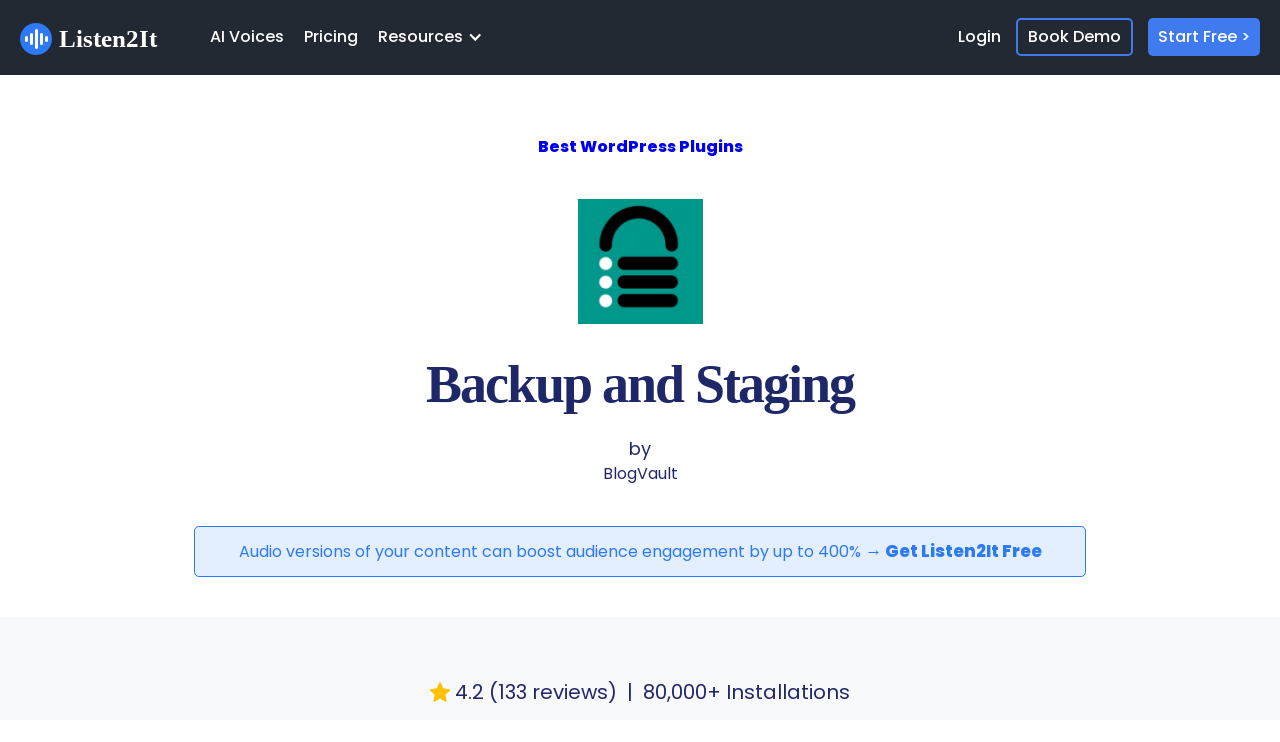

--- FILE ---
content_type: text/html
request_url: https://www.getlisten2it.com/plugins/backup-and-staging
body_size: 7124
content:
<!DOCTYPE html><!-- Last Published: Wed Jan 21 2026 12:53:08 GMT+0000 (Coordinated Universal Time) --><html data-wf-domain="pages.getlisten2it.com" data-wf-page="60f4a2ca56b106ba08dabfaf" data-wf-site="60097e66bbf8084daca83bc7" lang="en" data-wf-collection="60f4a2cb56b1060d6ddabfcf" data-wf-item-slug="backup-and-staging"><head><meta charset="utf-8"/><title>Backup and Staging WordPress Plugin by BlogVault</title><meta content="Backup and Staging  is a WordPress Plugin for Site Backup having a rating of 4.2 with 80,000+ installations. It is ranked among the best plugins for Site Backup" name="description"/><meta content="Backup and Staging WordPress Plugin by BlogVault" property="og:title"/><meta content="Backup and Staging  is a WordPress Plugin for Site Backup having a rating of 4.2 with 80,000+ installations. It is ranked among the best plugins for Site Backup" property="og:description"/><meta content="Backup and Staging WordPress Plugin by BlogVault" property="twitter:title"/><meta content="Backup and Staging  is a WordPress Plugin for Site Backup having a rating of 4.2 with 80,000+ installations. It is ranked among the best plugins for Site Backup" property="twitter:description"/><meta property="og:type" content="website"/><meta content="summary_large_image" name="twitter:card"/><meta content="width=device-width, initial-scale=1" name="viewport"/><link href="https://cdn.prod.website-files.com/60097e66bbf8084daca83bc7/css/l2it-pages.webflow.shared.d58e46bfa.css" rel="stylesheet" type="text/css" integrity="sha384-1Y5Gv6X/rLN0ZDck5gobxeGUnl5e0YPq3ynzcA2Lw9mklG3WA3M8FVNrklUy0RhG" crossorigin="anonymous"/><script type="text/javascript">!function(o,c){var n=c.documentElement,t=" w-mod-";n.className+=t+"js",("ontouchstart"in o||o.DocumentTouch&&c instanceof DocumentTouch)&&(n.className+=t+"touch")}(window,document);</script><link href="https://cdn.prod.website-files.com/60097e66bbf8084daca83bc7/60c072a1ec01a85505f300a0_favicon-32x32.png" rel="shortcut icon" type="image/x-icon"/><link href="https://cdn.prod.website-files.com/60097e66bbf8084daca83bc7/60c07378e143bd05aca731e5_icon-256x256.png" rel="apple-touch-icon"/><link href="https://www.getlisten2it.com/plugins/backup-and-staging" rel="canonical"/><script async="" src="https://www.googletagmanager.com/gtag/js?id=UA-180790043-3"></script><script type="text/javascript">window.dataLayer = window.dataLayer || [];function gtag(){dataLayer.push(arguments);}gtag('js', new Date());gtag('config', 'UA-180790043-3', {'anonymize_ip': false});</script><script async="" src="https://www.googletagmanager.com/gtag/js?id=G-ZQZTEV0KW3"></script><script type="text/javascript">window.dataLayer = window.dataLayer || [];function gtag(){dataLayer.push(arguments);}gtag('set', 'developer_id.dZGVlNj', true);gtag('js', new Date());gtag('config', 'G-ZQZTEV0KW3');</script><!-- CLARITY CODE START -->
<script type="text/javascript">
    (function(c,l,a,r,i,t,y){
        c[a]=c[a]||function(){(c[a].q=c[a].q||[]).push(arguments)};
        t=l.createElement(r);t.async=1;t.src="https://www.clarity.ms/tag/"+i;
        y=l.getElementsByTagName(r)[0];y.parentNode.insertBefore(t,y);
    })(window, document, "clarity", "script", "e4ihxi7s27");
</script>
<!-- CLARITY CODE END -->

<!-- MIXPANEL INTEGRATION START -->
<script type="text/javascript">
(function(f,b){if(!b.__SV){var e,g,i,h;window.mixpanel=b;b._i=[];b.init=function(e,f,c){function g(a,d){var b=d.split(".");2==b.length&&(a=a[b[0]],d=b[1]);a[d]=function(){a.push([d].concat(Array.prototype.slice.call(arguments,0)))}}var a=b;"undefined"!==typeof c?a=b[c]=[]:c="mixpanel";a.people=a.people||[];a.toString=function(a){var d="mixpanel";"mixpanel"!==c&&(d+="."+c);a||(d+=" (stub)");return d};a.people.toString=function(){return a.toString(1)+".people (stub)"};i="disable time_event track track_pageview track_links track_forms track_with_groups add_group set_group remove_group register register_once alias unregister identify name_tag set_config reset opt_in_tracking opt_out_tracking has_opted_in_tracking has_opted_out_tracking clear_opt_in_out_tracking start_batch_senders people.set people.set_once people.unset people.increment people.append people.union people.track_charge people.clear_charges people.delete_user people.remove".split(" ");
for(h=0;h<i.length;h++)g(a,i[h]);var j="set set_once union unset remove delete".split(" ");a.get_group=function(){function b(c){d[c]=function(){call2_args=arguments;call2=[c].concat(Array.prototype.slice.call(call2_args,0));a.push([e,call2])}}for(var d={},e=["get_group"].concat(Array.prototype.slice.call(arguments,0)),c=0;c<j.length;c++)b(j[c]);return d};b._i.push([e,f,c])};b.__SV=1.2;e=f.createElement("script");e.type="text/javascript";e.async=!0;e.src="undefined"!==typeof MIXPANEL_CUSTOM_LIB_URL?
MIXPANEL_CUSTOM_LIB_URL:"file:"===f.location.protocol&&"//cdn.mxpnl.com/libs/mixpanel-2-latest.min.js".match(/^\/\//)?"https://cdn.mxpnl.com/libs/mixpanel-2-latest.min.js":"//cdn.mxpnl.com/libs/mixpanel-2-latest.min.js";g=f.getElementsByTagName("script")[0];g.parentNode.insertBefore(e,g)}})(document,window.mixpanel||[]);

// Enabling the debug mode flag is useful during implementation,
// but it's recommended you remove it for production
mixpanel.init('270186236fb0f0301f109d9692307716', {debug: true}); 
mixpanel.track('Sign up');
</script>
<!--MIXPANEL INTEGRATION END -->

<!-- FIRST PROMOTER START --> 
<script>(function(w){w.fpr=w.fpr||function(){w.fpr.q = w.fpr.q||[];w.fpr.q[arguments[0]=='set'?'unshift':'push'](arguments);};})(window);
fpr("init", {cid:"gekt2lxe"}); 
fpr("click");
</script>
<script src="https://cdn.firstpromoter.com/fpr.js" async></script>
<!-- FIRST PROMOTER END --><script src="https://cdn.prod.website-files.com/60097e66bbf8084daca83bc7%2F6544eda5f000985a163a8687%2F68e37f2f8d22b6af5a462c90%2Ffinsweetcomponentsconfig-1.0.3.js" type="module" async="" siteId="60097e66bbf8084daca83bc7" finsweet="components"></script></head><body><div data-collapse="medium" data-animation="default" data-duration="400" data-easing="ease" data-easing2="ease" role="banner" class="navbar-2 w-nav"><div class="container-flex wide container-l2it w-container"><a href="/" class="brand w-nav-brand"><img src="https://cdn.prod.website-files.com/60097e66bbf8084daca83bc7/6354f765afc166a679fe8d56_listen2it-logo.svg" loading="eager" width="140" height="34" alt="Listen2It AI Voice Generator Logo"/></a><div class="div-block-104"><a href="https://dashboard.getlisten2it.com?state=signup&amp;plan_id=free-plan" class="nav-link-minor-cta-minimized w-nav-link">Start Free</a></div><nav role="navigation" class="nav-menu w-nav-menu"><div class="div-block-36"><a href="/text-to-speech-voices" class="nav-link w-nav-link">AI Voices</a><a href="/pricing" class="nav-link w-nav-link">Pricing</a><div data-hover="false" data-delay="50" class="dropdown w-dropdown"><div class="dropdown-toggle w-dropdown-toggle"><div class="icon-2 w-icon-dropdown-toggle"></div><div class="text-block-64">Resources</div></div><nav class="dropdown-list w-dropdown-list"><a href="https://www.getlisten2it.com/blog/" target="_blank" class="dropdown-link w-dropdown-link">Blog</a><a href="/affiliate-program" class="dropdown-link w-dropdown-link">Affiliate Program</a><a href="https://listen2it.crisp.help/en" target="_blank" class="dropdown-link w-dropdown-link">Knowledge Base</a><a href="https://master.d3bhkn0cd0l2c4.amplifyapp.com/" target="_blank" class="dropdown-link w-dropdown-link">API Documentation</a></nav></div></div><div class="div-block-37"><a href="https://dashboard.getlisten2it.com/" class="nav-link-login w-nav-link">Login</a><a href="#" id="demo-button-nav" class="nav-link-demo w-nav-link">Book Demo</a><a href="https://app.getlisten2it.com/?state=signup&amp;plan_id=free-plan" class="nav-link-minor-cta w-nav-link">Start Free &gt;</a></div></nav><div class="menu-button w-nav-button"><div class="icon w-icon-nav-menu"></div></div></div></div><div id="hero-section" class="section-6-copy"><div class="container-18 w-container"><a href="/best-wordpress-plugins" class="link-5">Best WordPress Plugins</a><img src="https://cdn.prod.website-files.com/60c8d73ccab1bf0b43d8d008/60f47594f1f9e5610a2c4c75_icon-128x128.png" loading="lazy" alt="" class="image-19"/><h1 class="headingpluginpage">Backup and Staging</h1><div class="text-block-32"><strong class="bold-text-4">by</strong></div><h2 class="subheadingpluginpage">BlogVault</h2></div><div class="container-19 w-container"><a href="https://www.getlisten2it.com?utm_source=website&amp;utm_medium=wf_landingpage&amp;utm_campaign=text_to_speech_voices&amp;utm_id=none&amp;utm_content=top_text_banner" target="_blank" class="div-block-9 w-inline-block"><div class="text-block-19">Audio versions of your content can boost audience engagement by up to 400% <strong class="bold-text-2"> → Get Listen2It Free</strong></div></a></div></div><div class="mainsectionpluginpge"><div class="div-block-28"><div class="div-block-24-copy"><div class="div-block-25"><img src="https://cdn.prod.website-files.com/60097e66bbf8084daca83bc7/60e390df0ec2a71983f72951_star.png" loading="lazy" sizes="(max-width: 1439px) 20px, 1vw" srcset="https://cdn.prod.website-files.com/60097e66bbf8084daca83bc7/60e390df0ec2a71983f72951_star-p-500.png 500w, https://cdn.prod.website-files.com/60097e66bbf8084daca83bc7/60e390df0ec2a71983f72951_star.png 512w" alt="icon of start" class="image-16"/><div class="text-block-27">4.2</div><div class="html-embed-6 w-embed">(133 reviews)</div></div><div class="text-block-30"> | </div><div class="w-embed">80,000+ Installations</div></div><div class="html-embed-9 w-embed">Free (Premium Paid Versions)</div><div class="div-block-29"><div class="text-block-33">Key Features:</div><div class="rich-text-block-3 w-richtext"><p>BlogVault Backups is the most reliable backup plugin with free cloud storage and stunning features such as In-Built free staging, fast website restore, backups for WooCommerce. BlogVault has a 100% successful website restore rate and is trusted by over 4,50,000+ websites. BlogVault allows you to manage multiple with our centralised dashboard that helps you save up to 12 hours a week. In case of a mistake, it allows you to recover from archives within 90 days and as for the WooCommerce store recover anytime with 365 days of backup archives.</p></div></div><a href="https://wordpress.org/plugins/blogvault-real-time-backup/" target="_blank" class="link-block-6-copy w-inline-block"><img src="https://cdn.prod.website-files.com/60097e66bbf8084daca83bc7/60e36bc0f174027946037e00_exit-top-right.png" loading="lazy" alt="Pop out to new page" class="image-17"/><div class="text-block-31">WordPress Plugin Link</div></a></div></div><div class="section-8"><div class="div-block-12"><div class="div-block-13"><div class="div-block-17"><h2 class="heading-13"><strong class="bold-text-3">Grow and engage your audience with audio</strong></h2><p class="paragraph-4">Get started within minutes. Focus on creating quality content for your audience and let Listen2It provide the perfect audio experience without any extra effort. </p></div><a href="https://www.getlisten2it.com?utm_source=website&amp;utm_medium=wf_landingpage&amp;utm_campaign=text_to_speech_voices&amp;utm_id=none&amp;utm_content=bottom_banner" target="_blank" class="w-inline-block w-clearfix"><div class="div-block-16 w-clearfix"><img src="https://cdn.prod.website-files.com/60097e66bbf8084daca83bc7/60e37d3303fc7e21ca5b05f9_point.png" loading="lazy" alt="" class="image-9"/><div class="text-block-23">Get Started for Free</div></div></a><div><div class="text-block-24">No credit card required</div></div></div><div class="div-block-14 w-clearfix"><img src="https://cdn.prod.website-files.com/60097e66bbf8084daca83bc7/60e3745fee64d00fddf79f22_present-92a8c3a67050e5e078a580d83ca153e5.png" loading="lazy" width="60" height="60" alt="" srcset="https://cdn.prod.website-files.com/60097e66bbf8084daca83bc7/60e3745fee64d00fddf79f22_present-92a8c3a67050e5e078a580d83ca153e5-p-500.png 500w, https://cdn.prod.website-files.com/60097e66bbf8084daca83bc7/60e3745fee64d00fddf79f22_present-92a8c3a67050e5e078a580d83ca153e5.png 701w" sizes="(max-width: 479px) 100vw, 60px" class="image-7"/></div></div></div><div class="footer"><div class="social-icons"><a href="https://www.linkedin.com/company/listen2it/" target="_blank" class="social-link w-inline-block"><img src="https://cdn.prod.website-files.com/60097e66bbf8084daca83bc7/6333479c6aad9d631ea4d7e5_linkedin-icon.svg" loading="lazy" width="24" height="24" alt="Listen2It Linkedin Page Link" class="social-image"/></a><a href="https://www.facebook.com/GetListen2It/" target="_blank" class="social-link w-inline-block"><img src="https://cdn.prod.website-files.com/60097e66bbf8084daca83bc7/6333479d44ce4272b4c3d703_facebook-icon.svg" loading="lazy" width="24" height="24" alt="Facebook Icon" class="social-image"/></a><a href="https://twitter.com/getlisten2it?lang=en" target="_blank" class="social-link w-inline-block"><img src="https://cdn.prod.website-files.com/60097e66bbf8084daca83bc7/6333479e2bda1ea1f79ea37c_twitter-icon.svg" loading="lazy" width="24" height="24" alt="Twitter Icon" class="social-image"/></a><a href="https://www.instagram.com/listen2it_/" target="_blank" class="social-link w-inline-block"><img src="https://cdn.prod.website-files.com/60097e66bbf8084daca83bc7/633347a00e11495f9f83037b_instagram-icon.svg" loading="lazy" width="24" height="24" alt="Instagram Icon" class="social-image"/></a></div><div class="footer-support-block"><h3 class="support-heading">Need help or have questions?</h3><a id="contact-support-chat-button" href="#" class="conact-support w-button">Contact Support</a><img src="https://cdn.prod.website-files.com/60097e66bbf8084daca83bc7/6368b5621a07d722c381ff92_Email%20address%20support%40getlisten2it.com.svg" loading="lazy" alt="Listen2It Support Email"/></div><div class="footer-links"><div class="footer-links-menu"><h3 class="footer-links-heading">Product</h3><ul role="list" class="w-list-unstyled"><li><a href="/" class="footer-link">Home</a></li><li><a href="/text-to-speech-voices" class="footer-link">AI Voices</a></li><li><a href="/pricing" class="footer-link">Pricing</a></li><li><a href="https://wordpress.org/plugins/listen2it/" target="_blank" class="footer-link">WordPress Plugin</a></li></ul></div><div class="footer-links-menu"><h3 class="footer-links-heading">Company</h3><ul role="list" class="w-list-unstyled"><li><a href="/terms" class="footer-link">Terms of Service</a></li><li><a href="/privacy" class="footer-link">Privacy Policy</a></li><li><a href="https://angel.co/company/listen2it/jobs" target="_blank" class="footer-link">Careers</a></li><li><a id="demo-button-footer" href="#" class="footer-link">Contact Us</a></li></ul></div><div class="footer-links-menu"><h3 class="footer-links-heading">Resources</h3><ul role="list" class="w-list-unstyled"><li><a href="https://support.getlisten2it.com/portal/en/kb/getting-started" target="_blank" class="footer-link">Getting Started</a></li><li><a href="https://support.getlisten2it.com/portal/en/kb" target="_blank" class="footer-link">Knowledge Base</a></li><li><a href="https://master.d3bhkn0cd0l2c4.amplifyapp.com/" target="_blank" class="footer-link">API Docs</a></li><li><a href="https://www.getlisten2it.com/blog/" target="_blank" class="footer-link">Blog</a></li><li><a href="/affiliate-program" class="footer-link">Affiliate Program</a></li></ul></div><div class="footer-links-menu"><h3 class="footer-links-heading">Pages</h3><ul role="list" class="w-list-unstyled"><li><a href="/best-wordpress-plugins" target="_blank" class="footer-link">Best WordPress Plugins</a></li></ul></div></div><div class="footer-voices-links"><div class="footer-links-menu"><h3 class="footer-links-heading-languages">Text to speech voices in all major languages</h3><div class="collection-list-wrapper-7 w-dyn-list"><div role="list" class="w-dyn-items w-row"><div role="listitem" class="collection-item-7 w-dyn-item w-col w-col-3"><a href="/text-to-speech-voices/english" class="footer-language-list w-inline-block"><h4 class="footer-voice-list">English</h4></a></div><div role="listitem" class="collection-item-7 w-dyn-item w-col w-col-3"><a href="/text-to-speech-voices/american-english" class="footer-language-list w-inline-block"><h4 class="footer-voice-list">American English</h4></a></div><div role="listitem" class="collection-item-7 w-dyn-item w-col w-col-3"><a href="/text-to-speech-voices/british-english" class="footer-language-list w-inline-block"><h4 class="footer-voice-list">British English</h4></a></div><div role="listitem" class="collection-item-7 w-dyn-item w-col w-col-3"><a href="/text-to-speech-voices/chinese" class="footer-language-list w-inline-block"><h4 class="footer-voice-list">Chinese</h4></a></div><div role="listitem" class="collection-item-7 w-dyn-item w-col w-col-3"><a href="/text-to-speech-voices/german" class="footer-language-list w-inline-block"><h4 class="footer-voice-list">German</h4></a></div><div role="listitem" class="collection-item-7 w-dyn-item w-col w-col-3"><a href="/text-to-speech-voices/french" class="footer-language-list w-inline-block"><h4 class="footer-voice-list">French</h4></a></div><div role="listitem" class="collection-item-7 w-dyn-item w-col w-col-3"><a href="/text-to-speech-voices/italian" class="footer-language-list w-inline-block"><h4 class="footer-voice-list">Italian</h4></a></div><div role="listitem" class="collection-item-7 w-dyn-item w-col w-col-3"><a href="/text-to-speech-voices/brazilian-portuguese" class="footer-language-list w-inline-block"><h4 class="footer-voice-list">Brazilian Portuguese</h4></a></div><div role="listitem" class="collection-item-7 w-dyn-item w-col w-col-3"><a href="/text-to-speech-voices/mexican-spanish" class="footer-language-list w-inline-block"><h4 class="footer-voice-list">Mexican Spanish</h4></a></div><div role="listitem" class="collection-item-7 w-dyn-item w-col w-col-3"><a href="/text-to-speech-voices/russian" class="footer-language-list w-inline-block"><h4 class="footer-voice-list">Russian</h4></a></div><div role="listitem" class="collection-item-7 w-dyn-item w-col w-col-3"><a href="/text-to-speech-voices/polish" class="footer-language-list w-inline-block"><h4 class="footer-voice-list">Polish</h4></a></div><div role="listitem" class="collection-item-7 w-dyn-item w-col w-col-3"><a href="/text-to-speech-voices/australian-english" class="footer-language-list w-inline-block"><h4 class="footer-voice-list">Australian English</h4></a></div><div role="listitem" class="collection-item-7 w-dyn-item w-col w-col-3"><a href="/text-to-speech-voices/dutch" class="footer-language-list w-inline-block"><h4 class="footer-voice-list">Dutch</h4></a></div><div role="listitem" class="collection-item-7 w-dyn-item w-col w-col-3"><a href="/text-to-speech-voices/japanese" class="footer-language-list w-inline-block"><h4 class="footer-voice-list">Japanese</h4></a></div><div role="listitem" class="collection-item-7 w-dyn-item w-col w-col-3"><a href="/text-to-speech-voices/canadian-french" class="footer-language-list w-inline-block"><h4 class="footer-voice-list">Canadian French</h4></a></div><div role="listitem" class="collection-item-7 w-dyn-item w-col w-col-3"><a href="/text-to-speech-voices/spanish" class="footer-language-list w-inline-block"><h4 class="footer-voice-list">Spanish</h4></a></div><div role="listitem" class="collection-item-7 w-dyn-item w-col w-col-3"><a href="/text-to-speech-voices/indian-english" class="footer-language-list w-inline-block"><h4 class="footer-voice-list">Indian English</h4></a></div><div role="listitem" class="collection-item-7 w-dyn-item w-col w-col-3"><a href="/text-to-speech-voices/swedish" class="footer-language-list w-inline-block"><h4 class="footer-voice-list">Swedish</h4></a></div><div role="listitem" class="collection-item-7 w-dyn-item w-col w-col-3"><a href="/text-to-speech-voices/portuguese" class="footer-language-list w-inline-block"><h4 class="footer-voice-list">Portuguese</h4></a></div><div role="listitem" class="collection-item-7 w-dyn-item w-col w-col-3"><a href="/text-to-speech-voices/norwegian" class="footer-language-list w-inline-block"><h4 class="footer-voice-list">Norwegian</h4></a></div><div role="listitem" class="collection-item-7 w-dyn-item w-col w-col-3"><a href="/text-to-speech-voices/american-spanish" class="footer-language-list w-inline-block"><h4 class="footer-voice-list">American Spanish</h4></a></div><div role="listitem" class="collection-item-7 w-dyn-item w-col w-col-3"><a href="/text-to-speech-voices/turkish" class="footer-language-list w-inline-block"><h4 class="footer-voice-list">Turkish</h4></a></div><div role="listitem" class="collection-item-7 w-dyn-item w-col w-col-3"><a href="/text-to-speech-voices/korean" class="footer-language-list w-inline-block"><h4 class="footer-voice-list">Korean</h4></a></div><div role="listitem" class="collection-item-7 w-dyn-item w-col w-col-3"><a href="/text-to-speech-voices/danish" class="footer-language-list w-inline-block"><h4 class="footer-voice-list">Danish</h4></a></div><div role="listitem" class="collection-item-7 w-dyn-item w-col w-col-3"><a href="/text-to-speech-voices/chinese-taiwanese-mandarin" class="footer-language-list w-inline-block"><h4 class="footer-voice-list">Chinese - Taiwanese Mandarin</h4></a></div><div role="listitem" class="collection-item-7 w-dyn-item w-col w-col-3"><a href="/text-to-speech-voices/hindi" class="footer-language-list w-inline-block"><h4 class="footer-voice-list">Hindi</h4></a></div><div role="listitem" class="collection-item-7 w-dyn-item w-col w-col-3"><a href="/text-to-speech-voices/vietnamese" class="footer-language-list w-inline-block"><h4 class="footer-voice-list">Vietnamese</h4></a></div><div role="listitem" class="collection-item-7 w-dyn-item w-col w-col-3"><a href="/text-to-speech-voices/tamil" class="footer-language-list w-inline-block"><h4 class="footer-voice-list">Tamil</h4></a></div><div role="listitem" class="collection-item-7 w-dyn-item w-col w-col-3"><a href="/text-to-speech-voices/malay" class="footer-language-list w-inline-block"><h4 class="footer-voice-list">Malay</h4></a></div><div role="listitem" class="collection-item-7 w-dyn-item w-col w-col-3"><a href="/text-to-speech-voices/indonesian" class="footer-language-list w-inline-block"><h4 class="footer-voice-list">Indonesian</h4></a></div><div role="listitem" class="collection-item-7 w-dyn-item w-col w-col-3"><a href="/text-to-speech-voices/filipino" class="footer-language-list w-inline-block"><h4 class="footer-voice-list">Filipino</h4></a></div><div role="listitem" class="collection-item-7 w-dyn-item w-col w-col-3"><a href="/text-to-speech-voices/punjabi" class="footer-language-list w-inline-block"><h4 class="footer-voice-list">Punjabi</h4></a></div><div role="listitem" class="collection-item-7 w-dyn-item w-col w-col-3"><a href="/text-to-speech-voices/marathi" class="footer-language-list w-inline-block"><h4 class="footer-voice-list">Marathi</h4></a></div><div role="listitem" class="collection-item-7 w-dyn-item w-col w-col-3"><a href="/text-to-speech-voices/romanian" class="footer-language-list w-inline-block"><h4 class="footer-voice-list">Romanian</h4></a></div><div role="listitem" class="collection-item-7 w-dyn-item w-col w-col-3"><a href="/text-to-speech-voices/belgian-dutch" class="footer-language-list w-inline-block"><h4 class="footer-voice-list">Belgian Dutch</h4></a></div><div role="listitem" class="collection-item-7 w-dyn-item w-col w-col-3"><a href="/text-to-speech-voices/malayalam" class="footer-language-list w-inline-block"><h4 class="footer-voice-list">Malayalam</h4></a></div><div role="listitem" class="collection-item-7 w-dyn-item w-col w-col-3"><a href="/text-to-speech-voices/kannada" class="footer-language-list w-inline-block"><h4 class="footer-voice-list">Kannada</h4></a></div><div role="listitem" class="collection-item-7 w-dyn-item w-col w-col-3"><a href="/text-to-speech-voices/gujarati" class="footer-language-list w-inline-block"><h4 class="footer-voice-list">Gujarati</h4></a></div><div role="listitem" class="collection-item-7 w-dyn-item w-col w-col-3"><a href="/text-to-speech-voices/finnish" class="footer-language-list w-inline-block"><h4 class="footer-voice-list">Finnish</h4></a></div><div role="listitem" class="collection-item-7 w-dyn-item w-col w-col-3"><a href="/text-to-speech-voices/spanish-catalan" class="footer-language-list w-inline-block"><h4 class="footer-voice-list">Spanish Catalan</h4></a></div><div role="listitem" class="collection-item-7 w-dyn-item w-col w-col-3"><a href="/text-to-speech-voices/bengali" class="footer-language-list w-inline-block"><h4 class="footer-voice-list">Bengali</h4></a></div><div role="listitem" class="collection-item-7 w-dyn-item w-col w-col-3"><a href="/text-to-speech-voices/hong-kong-chinese" class="footer-language-list w-inline-block"><h4 class="footer-voice-list">Hong Kong Chinese</h4></a></div><div role="listitem" class="collection-item-7 w-dyn-item w-col w-col-3"><a href="/text-to-speech-voices/thai" class="footer-language-list w-inline-block"><h4 class="footer-voice-list">Thai</h4></a></div><div role="listitem" class="collection-item-7 w-dyn-item w-col w-col-3"><a href="/text-to-speech-voices/telugu" class="footer-language-list w-inline-block"><h4 class="footer-voice-list">Telugu</h4></a></div><div role="listitem" class="collection-item-7 w-dyn-item w-col w-col-3"><a href="/text-to-speech-voices/slovak" class="footer-language-list w-inline-block"><h4 class="footer-voice-list">Slovak</h4></a></div><div role="listitem" class="collection-item-7 w-dyn-item w-col w-col-3"><a href="/text-to-speech-voices/icelandic" class="footer-language-list w-inline-block"><h4 class="footer-voice-list">Icelandic</h4></a></div><div role="listitem" class="collection-item-7 w-dyn-item w-col w-col-3"><a href="/text-to-speech-voices/hungarian" class="footer-language-list w-inline-block"><h4 class="footer-voice-list">Hungarian</h4></a></div><div role="listitem" class="collection-item-7 w-dyn-item w-col w-col-3"><a href="/text-to-speech-voices/greek" class="footer-language-list w-inline-block"><h4 class="footer-voice-list">Greek</h4></a></div><div role="listitem" class="collection-item-7 w-dyn-item w-col w-col-3"><a href="/text-to-speech-voices/czech" class="footer-language-list w-inline-block"><h4 class="footer-voice-list">Czech</h4></a></div></div></div></div></div><div class="container-3 w-container"><div class="w-embed"><span class="text-block-3">
  © <span class="current-year"></span> Listen2It By Class Card
</span></div></div></div><script src="https://d3e54v103j8qbb.cloudfront.net/js/jquery-3.5.1.min.dc5e7f18c8.js?site=60097e66bbf8084daca83bc7" type="text/javascript" integrity="sha256-9/aliU8dGd2tb6OSsuzixeV4y/faTqgFtohetphbbj0=" crossorigin="anonymous"></script><script src="https://cdn.prod.website-files.com/60097e66bbf8084daca83bc7/js/webflow.schunk.0f705d2797780959.js" type="text/javascript" integrity="sha384-3KvWShXag1f8vu6hjGRrknE+Rs7VYs4PKdpchLUxPqm/sIodqELmn0jU7W2qdYcb" crossorigin="anonymous"></script><script src="https://cdn.prod.website-files.com/60097e66bbf8084daca83bc7/js/webflow.c9f80112.8f14fdb118ccbbf5.js" type="text/javascript" integrity="sha384-WlIJLyenOi6xnQwHim5ODi/TZfOy3WL21LP6qlYJhmSi/lzWVVvGH+0HTc8Bd+b2" crossorigin="anonymous"></script><!-- CALENDLY SCRIPT START -->
<link href="https://assets.calendly.com/assets/external/widget.css" rel="stylesheet">
<script src="https://assets.calendly.com/assets/external/widget.js" type="text/javascript" async></script>
<script>
  function addTidyCalEventListener(id) {
    let element = document.getElementById(id);
    if (element) {
      element.onclick = function (event) {
        window.open('https://tidycal.com/team/listen2it/demo', '_blank');
        return false;
      };
    }
  }

  const elementIds = [
    "demo-button-nav",
    "demo-button-footer",
    "enterprise-contact-us",
    "large-library-contact-us",
    "pricing-plan-card-enterprise",
    "pricing-plan-comparison-enterprise",
    "pricing-advanced-plans",
  ];

  elementIds.forEach(addTidyCalEventListener);
</script>

<!-- CALENDLY SCRIPT END -->

<!-- CRISP CHAT START -->
<script type="text/javascript">window.$crisp=[];window.CRISP_WEBSITE_ID="3dc3755c-83de-4698-8ebd-8011324285fc";(function(){d=document;s=d.createElement("script");s.src="https://client.crisp.chat/l.js";s.async=1;d.getElementsByTagName("head")[0].appendChild(s);})();</script>
<script>
  var footerContactSupport = document.getElementById("contact-support-chat-button");
  if (footerContactSupport) {
    footerContactSupport.onclick = function (event) {
    $crisp.push(['do', 'chat:open']);  
    return false;
    }
  }
</script>
<!-- CRISP CHAT END -->

<!-- YEAR -->
<script>
  document.addEventListener("DOMContentLoaded", function () {
    const currentYear = new Date().getFullYear();
    document.querySelectorAll(".current-year").forEach(el => {
      el.textContent = currentYear;
    });
  });
</script>
<!-- YEAR END -->
</body></html>

--- FILE ---
content_type: text/css
request_url: https://cdn.prod.website-files.com/60097e66bbf8084daca83bc7/css/l2it-pages.webflow.shared.d58e46bfa.css
body_size: 38133
content:
html {
  -webkit-text-size-adjust: 100%;
  -ms-text-size-adjust: 100%;
  font-family: sans-serif;
}

body {
  margin: 0;
}

article, aside, details, figcaption, figure, footer, header, hgroup, main, menu, nav, section, summary {
  display: block;
}

audio, canvas, progress, video {
  vertical-align: baseline;
  display: inline-block;
}

audio:not([controls]) {
  height: 0;
  display: none;
}

[hidden], template {
  display: none;
}

a {
  background-color: #0000;
}

a:active, a:hover {
  outline: 0;
}

abbr[title] {
  border-bottom: 1px dotted;
}

b, strong {
  font-weight: bold;
}

dfn {
  font-style: italic;
}

h1 {
  margin: .67em 0;
  font-size: 2em;
}

mark {
  color: #000;
  background: #ff0;
}

small {
  font-size: 80%;
}

sub, sup {
  vertical-align: baseline;
  font-size: 75%;
  line-height: 0;
  position: relative;
}

sup {
  top: -.5em;
}

sub {
  bottom: -.25em;
}

img {
  border: 0;
}

svg:not(:root) {
  overflow: hidden;
}

hr {
  box-sizing: content-box;
  height: 0;
}

pre {
  overflow: auto;
}

code, kbd, pre, samp {
  font-family: monospace;
  font-size: 1em;
}

button, input, optgroup, select, textarea {
  color: inherit;
  font: inherit;
  margin: 0;
}

button {
  overflow: visible;
}

button, select {
  text-transform: none;
}

button, html input[type="button"], input[type="reset"] {
  -webkit-appearance: button;
  cursor: pointer;
}

button[disabled], html input[disabled] {
  cursor: default;
}

button::-moz-focus-inner, input::-moz-focus-inner {
  border: 0;
  padding: 0;
}

input {
  line-height: normal;
}

input[type="checkbox"], input[type="radio"] {
  box-sizing: border-box;
  padding: 0;
}

input[type="number"]::-webkit-inner-spin-button, input[type="number"]::-webkit-outer-spin-button {
  height: auto;
}

input[type="search"] {
  -webkit-appearance: none;
}

input[type="search"]::-webkit-search-cancel-button, input[type="search"]::-webkit-search-decoration {
  -webkit-appearance: none;
}

legend {
  border: 0;
  padding: 0;
}

textarea {
  overflow: auto;
}

optgroup {
  font-weight: bold;
}

table {
  border-collapse: collapse;
  border-spacing: 0;
}

td, th {
  padding: 0;
}

@font-face {
  font-family: webflow-icons;
  src: url("[data-uri]") format("truetype");
  font-weight: normal;
  font-style: normal;
}

[class^="w-icon-"], [class*=" w-icon-"] {
  speak: none;
  font-variant: normal;
  text-transform: none;
  -webkit-font-smoothing: antialiased;
  -moz-osx-font-smoothing: grayscale;
  font-style: normal;
  font-weight: normal;
  line-height: 1;
  font-family: webflow-icons !important;
}

.w-icon-slider-right:before {
  content: "";
}

.w-icon-slider-left:before {
  content: "";
}

.w-icon-nav-menu:before {
  content: "";
}

.w-icon-arrow-down:before, .w-icon-dropdown-toggle:before {
  content: "";
}

.w-icon-file-upload-remove:before {
  content: "";
}

.w-icon-file-upload-icon:before {
  content: "";
}

* {
  box-sizing: border-box;
}

html {
  height: 100%;
}

body {
  color: #333;
  background-color: #fff;
  min-height: 100%;
  margin: 0;
  font-family: Arial, sans-serif;
  font-size: 14px;
  line-height: 20px;
}

img {
  vertical-align: middle;
  max-width: 100%;
  display: inline-block;
}

html.w-mod-touch * {
  background-attachment: scroll !important;
}

.w-block {
  display: block;
}

.w-inline-block {
  max-width: 100%;
  display: inline-block;
}

.w-clearfix:before, .w-clearfix:after {
  content: " ";
  grid-area: 1 / 1 / 2 / 2;
  display: table;
}

.w-clearfix:after {
  clear: both;
}

.w-hidden {
  display: none;
}

.w-button {
  color: #fff;
  line-height: inherit;
  cursor: pointer;
  background-color: #3898ec;
  border: 0;
  border-radius: 0;
  padding: 9px 15px;
  text-decoration: none;
  display: inline-block;
}

input.w-button {
  -webkit-appearance: button;
}

html[data-w-dynpage] [data-w-cloak] {
  color: #0000 !important;
}

.w-code-block {
  margin: unset;
}

pre.w-code-block code {
  all: inherit;
}

.w-optimization {
  display: contents;
}

.w-webflow-badge, .w-webflow-badge > img {
  box-sizing: unset;
  width: unset;
  height: unset;
  max-height: unset;
  max-width: unset;
  min-height: unset;
  min-width: unset;
  margin: unset;
  padding: unset;
  float: unset;
  clear: unset;
  border: unset;
  border-radius: unset;
  background: unset;
  background-image: unset;
  background-position: unset;
  background-size: unset;
  background-repeat: unset;
  background-origin: unset;
  background-clip: unset;
  background-attachment: unset;
  background-color: unset;
  box-shadow: unset;
  transform: unset;
  direction: unset;
  font-family: unset;
  font-weight: unset;
  color: unset;
  font-size: unset;
  line-height: unset;
  font-style: unset;
  font-variant: unset;
  text-align: unset;
  letter-spacing: unset;
  -webkit-text-decoration: unset;
  text-decoration: unset;
  text-indent: unset;
  text-transform: unset;
  list-style-type: unset;
  text-shadow: unset;
  vertical-align: unset;
  cursor: unset;
  white-space: unset;
  word-break: unset;
  word-spacing: unset;
  word-wrap: unset;
  transition: unset;
}

.w-webflow-badge {
  white-space: nowrap;
  cursor: pointer;
  box-shadow: 0 0 0 1px #0000001a, 0 1px 3px #0000001a;
  visibility: visible !important;
  opacity: 1 !important;
  z-index: 2147483647 !important;
  color: #aaadb0 !important;
  overflow: unset !important;
  background-color: #fff !important;
  border-radius: 3px !important;
  width: auto !important;
  height: auto !important;
  margin: 0 !important;
  padding: 6px !important;
  font-size: 12px !important;
  line-height: 14px !important;
  text-decoration: none !important;
  display: inline-block !important;
  position: fixed !important;
  inset: auto 12px 12px auto !important;
  transform: none !important;
}

.w-webflow-badge > img {
  position: unset;
  visibility: unset !important;
  opacity: 1 !important;
  vertical-align: middle !important;
  display: inline-block !important;
}

h1, h2, h3, h4, h5, h6 {
  margin-bottom: 10px;
  font-weight: bold;
}

h1 {
  margin-top: 20px;
  font-size: 38px;
  line-height: 44px;
}

h2 {
  margin-top: 20px;
  font-size: 32px;
  line-height: 36px;
}

h3 {
  margin-top: 20px;
  font-size: 24px;
  line-height: 30px;
}

h4 {
  margin-top: 10px;
  font-size: 18px;
  line-height: 24px;
}

h5 {
  margin-top: 10px;
  font-size: 14px;
  line-height: 20px;
}

h6 {
  margin-top: 10px;
  font-size: 12px;
  line-height: 18px;
}

p {
  margin-top: 0;
  margin-bottom: 10px;
}

blockquote {
  border-left: 5px solid #e2e2e2;
  margin: 0 0 10px;
  padding: 10px 20px;
  font-size: 18px;
  line-height: 22px;
}

figure {
  margin: 0 0 10px;
}

figcaption {
  text-align: center;
  margin-top: 5px;
}

ul, ol {
  margin-top: 0;
  margin-bottom: 10px;
  padding-left: 40px;
}

.w-list-unstyled {
  padding-left: 0;
  list-style: none;
}

.w-embed:before, .w-embed:after {
  content: " ";
  grid-area: 1 / 1 / 2 / 2;
  display: table;
}

.w-embed:after {
  clear: both;
}

.w-video {
  width: 100%;
  padding: 0;
  position: relative;
}

.w-video iframe, .w-video object, .w-video embed {
  border: none;
  width: 100%;
  height: 100%;
  position: absolute;
  top: 0;
  left: 0;
}

fieldset {
  border: 0;
  margin: 0;
  padding: 0;
}

button, [type="button"], [type="reset"] {
  cursor: pointer;
  -webkit-appearance: button;
  border: 0;
}

.w-form {
  margin: 0 0 15px;
}

.w-form-done {
  text-align: center;
  background-color: #ddd;
  padding: 20px;
  display: none;
}

.w-form-fail {
  background-color: #ffdede;
  margin-top: 10px;
  padding: 10px;
  display: none;
}

label {
  margin-bottom: 5px;
  font-weight: bold;
  display: block;
}

.w-input, .w-select {
  color: #333;
  vertical-align: middle;
  background-color: #fff;
  border: 1px solid #ccc;
  width: 100%;
  height: 38px;
  margin-bottom: 10px;
  padding: 8px 12px;
  font-size: 14px;
  line-height: 1.42857;
  display: block;
}

.w-input::placeholder, .w-select::placeholder {
  color: #999;
}

.w-input:focus, .w-select:focus {
  border-color: #3898ec;
  outline: 0;
}

.w-input[disabled], .w-select[disabled], .w-input[readonly], .w-select[readonly], fieldset[disabled] .w-input, fieldset[disabled] .w-select {
  cursor: not-allowed;
}

.w-input[disabled]:not(.w-input-disabled), .w-select[disabled]:not(.w-input-disabled), .w-input[readonly], .w-select[readonly], fieldset[disabled]:not(.w-input-disabled) .w-input, fieldset[disabled]:not(.w-input-disabled) .w-select {
  background-color: #eee;
}

textarea.w-input, textarea.w-select {
  height: auto;
}

.w-select {
  background-color: #f3f3f3;
}

.w-select[multiple] {
  height: auto;
}

.w-form-label {
  cursor: pointer;
  margin-bottom: 0;
  font-weight: normal;
  display: inline-block;
}

.w-radio {
  margin-bottom: 5px;
  padding-left: 20px;
  display: block;
}

.w-radio:before, .w-radio:after {
  content: " ";
  grid-area: 1 / 1 / 2 / 2;
  display: table;
}

.w-radio:after {
  clear: both;
}

.w-radio-input {
  float: left;
  margin: 3px 0 0 -20px;
  line-height: normal;
}

.w-file-upload {
  margin-bottom: 10px;
  display: block;
}

.w-file-upload-input {
  opacity: 0;
  z-index: -100;
  width: .1px;
  height: .1px;
  position: absolute;
  overflow: hidden;
}

.w-file-upload-default, .w-file-upload-uploading, .w-file-upload-success {
  color: #333;
  display: inline-block;
}

.w-file-upload-error {
  margin-top: 10px;
  display: block;
}

.w-file-upload-default.w-hidden, .w-file-upload-uploading.w-hidden, .w-file-upload-error.w-hidden, .w-file-upload-success.w-hidden {
  display: none;
}

.w-file-upload-uploading-btn {
  cursor: pointer;
  background-color: #fafafa;
  border: 1px solid #ccc;
  margin: 0;
  padding: 8px 12px;
  font-size: 14px;
  font-weight: normal;
  display: flex;
}

.w-file-upload-file {
  background-color: #fafafa;
  border: 1px solid #ccc;
  flex-grow: 1;
  justify-content: space-between;
  margin: 0;
  padding: 8px 9px 8px 11px;
  display: flex;
}

.w-file-upload-file-name {
  font-size: 14px;
  font-weight: normal;
  display: block;
}

.w-file-remove-link {
  cursor: pointer;
  width: auto;
  height: auto;
  margin-top: 3px;
  margin-left: 10px;
  padding: 3px;
  display: block;
}

.w-icon-file-upload-remove {
  margin: auto;
  font-size: 10px;
}

.w-file-upload-error-msg {
  color: #ea384c;
  padding: 2px 0;
  display: inline-block;
}

.w-file-upload-info {
  padding: 0 12px;
  line-height: 38px;
  display: inline-block;
}

.w-file-upload-label {
  cursor: pointer;
  background-color: #fafafa;
  border: 1px solid #ccc;
  margin: 0;
  padding: 8px 12px;
  font-size: 14px;
  font-weight: normal;
  display: inline-block;
}

.w-icon-file-upload-icon, .w-icon-file-upload-uploading {
  width: 20px;
  margin-right: 8px;
  display: inline-block;
}

.w-icon-file-upload-uploading {
  height: 20px;
}

.w-container {
  max-width: 940px;
  margin-left: auto;
  margin-right: auto;
}

.w-container:before, .w-container:after {
  content: " ";
  grid-area: 1 / 1 / 2 / 2;
  display: table;
}

.w-container:after {
  clear: both;
}

.w-container .w-row {
  margin-left: -10px;
  margin-right: -10px;
}

.w-row:before, .w-row:after {
  content: " ";
  grid-area: 1 / 1 / 2 / 2;
  display: table;
}

.w-row:after {
  clear: both;
}

.w-row .w-row {
  margin-left: 0;
  margin-right: 0;
}

.w-col {
  float: left;
  width: 100%;
  min-height: 1px;
  padding-left: 10px;
  padding-right: 10px;
  position: relative;
}

.w-col .w-col {
  padding-left: 0;
  padding-right: 0;
}

.w-col-1 {
  width: 8.33333%;
}

.w-col-2 {
  width: 16.6667%;
}

.w-col-3 {
  width: 25%;
}

.w-col-4 {
  width: 33.3333%;
}

.w-col-5 {
  width: 41.6667%;
}

.w-col-6 {
  width: 50%;
}

.w-col-7 {
  width: 58.3333%;
}

.w-col-8 {
  width: 66.6667%;
}

.w-col-9 {
  width: 75%;
}

.w-col-10 {
  width: 83.3333%;
}

.w-col-11 {
  width: 91.6667%;
}

.w-col-12 {
  width: 100%;
}

.w-hidden-main {
  display: none !important;
}

@media screen and (max-width: 991px) {
  .w-container {
    max-width: 728px;
  }

  .w-hidden-main {
    display: inherit !important;
  }

  .w-hidden-medium {
    display: none !important;
  }

  .w-col-medium-1 {
    width: 8.33333%;
  }

  .w-col-medium-2 {
    width: 16.6667%;
  }

  .w-col-medium-3 {
    width: 25%;
  }

  .w-col-medium-4 {
    width: 33.3333%;
  }

  .w-col-medium-5 {
    width: 41.6667%;
  }

  .w-col-medium-6 {
    width: 50%;
  }

  .w-col-medium-7 {
    width: 58.3333%;
  }

  .w-col-medium-8 {
    width: 66.6667%;
  }

  .w-col-medium-9 {
    width: 75%;
  }

  .w-col-medium-10 {
    width: 83.3333%;
  }

  .w-col-medium-11 {
    width: 91.6667%;
  }

  .w-col-medium-12 {
    width: 100%;
  }

  .w-col-stack {
    width: 100%;
    left: auto;
    right: auto;
  }
}

@media screen and (max-width: 767px) {
  .w-hidden-main, .w-hidden-medium {
    display: inherit !important;
  }

  .w-hidden-small {
    display: none !important;
  }

  .w-row, .w-container .w-row {
    margin-left: 0;
    margin-right: 0;
  }

  .w-col {
    width: 100%;
    left: auto;
    right: auto;
  }

  .w-col-small-1 {
    width: 8.33333%;
  }

  .w-col-small-2 {
    width: 16.6667%;
  }

  .w-col-small-3 {
    width: 25%;
  }

  .w-col-small-4 {
    width: 33.3333%;
  }

  .w-col-small-5 {
    width: 41.6667%;
  }

  .w-col-small-6 {
    width: 50%;
  }

  .w-col-small-7 {
    width: 58.3333%;
  }

  .w-col-small-8 {
    width: 66.6667%;
  }

  .w-col-small-9 {
    width: 75%;
  }

  .w-col-small-10 {
    width: 83.3333%;
  }

  .w-col-small-11 {
    width: 91.6667%;
  }

  .w-col-small-12 {
    width: 100%;
  }
}

@media screen and (max-width: 479px) {
  .w-container {
    max-width: none;
  }

  .w-hidden-main, .w-hidden-medium, .w-hidden-small {
    display: inherit !important;
  }

  .w-hidden-tiny {
    display: none !important;
  }

  .w-col {
    width: 100%;
  }

  .w-col-tiny-1 {
    width: 8.33333%;
  }

  .w-col-tiny-2 {
    width: 16.6667%;
  }

  .w-col-tiny-3 {
    width: 25%;
  }

  .w-col-tiny-4 {
    width: 33.3333%;
  }

  .w-col-tiny-5 {
    width: 41.6667%;
  }

  .w-col-tiny-6 {
    width: 50%;
  }

  .w-col-tiny-7 {
    width: 58.3333%;
  }

  .w-col-tiny-8 {
    width: 66.6667%;
  }

  .w-col-tiny-9 {
    width: 75%;
  }

  .w-col-tiny-10 {
    width: 83.3333%;
  }

  .w-col-tiny-11 {
    width: 91.6667%;
  }

  .w-col-tiny-12 {
    width: 100%;
  }
}

.w-widget {
  position: relative;
}

.w-widget-map {
  width: 100%;
  height: 400px;
}

.w-widget-map label {
  width: auto;
  display: inline;
}

.w-widget-map img {
  max-width: inherit;
}

.w-widget-map .gm-style-iw {
  text-align: center;
}

.w-widget-map .gm-style-iw > button {
  display: none !important;
}

.w-widget-twitter {
  overflow: hidden;
}

.w-widget-twitter-count-shim {
  vertical-align: top;
  text-align: center;
  background: #fff;
  border: 1px solid #758696;
  border-radius: 3px;
  width: 28px;
  height: 20px;
  display: inline-block;
  position: relative;
}

.w-widget-twitter-count-shim * {
  pointer-events: none;
  -webkit-user-select: none;
  user-select: none;
}

.w-widget-twitter-count-shim .w-widget-twitter-count-inner {
  text-align: center;
  color: #999;
  font-family: serif;
  font-size: 15px;
  line-height: 12px;
  position: relative;
}

.w-widget-twitter-count-shim .w-widget-twitter-count-clear {
  display: block;
  position: relative;
}

.w-widget-twitter-count-shim.w--large {
  width: 36px;
  height: 28px;
}

.w-widget-twitter-count-shim.w--large .w-widget-twitter-count-inner {
  font-size: 18px;
  line-height: 18px;
}

.w-widget-twitter-count-shim:not(.w--vertical) {
  margin-left: 5px;
  margin-right: 8px;
}

.w-widget-twitter-count-shim:not(.w--vertical).w--large {
  margin-left: 6px;
}

.w-widget-twitter-count-shim:not(.w--vertical):before, .w-widget-twitter-count-shim:not(.w--vertical):after {
  content: " ";
  pointer-events: none;
  border: solid #0000;
  width: 0;
  height: 0;
  position: absolute;
  top: 50%;
  left: 0;
}

.w-widget-twitter-count-shim:not(.w--vertical):before {
  border-width: 4px;
  border-color: #75869600 #5d6c7b #75869600 #75869600;
  margin-top: -4px;
  margin-left: -9px;
}

.w-widget-twitter-count-shim:not(.w--vertical).w--large:before {
  border-width: 5px;
  margin-top: -5px;
  margin-left: -10px;
}

.w-widget-twitter-count-shim:not(.w--vertical):after {
  border-width: 4px;
  border-color: #fff0 #fff #fff0 #fff0;
  margin-top: -4px;
  margin-left: -8px;
}

.w-widget-twitter-count-shim:not(.w--vertical).w--large:after {
  border-width: 5px;
  margin-top: -5px;
  margin-left: -9px;
}

.w-widget-twitter-count-shim.w--vertical {
  width: 61px;
  height: 33px;
  margin-bottom: 8px;
}

.w-widget-twitter-count-shim.w--vertical:before, .w-widget-twitter-count-shim.w--vertical:after {
  content: " ";
  pointer-events: none;
  border: solid #0000;
  width: 0;
  height: 0;
  position: absolute;
  top: 100%;
  left: 50%;
}

.w-widget-twitter-count-shim.w--vertical:before {
  border-width: 5px;
  border-color: #5d6c7b #75869600 #75869600;
  margin-left: -5px;
}

.w-widget-twitter-count-shim.w--vertical:after {
  border-width: 4px;
  border-color: #fff #fff0 #fff0;
  margin-left: -4px;
}

.w-widget-twitter-count-shim.w--vertical .w-widget-twitter-count-inner {
  font-size: 18px;
  line-height: 22px;
}

.w-widget-twitter-count-shim.w--vertical.w--large {
  width: 76px;
}

.w-background-video {
  color: #fff;
  height: 500px;
  position: relative;
  overflow: hidden;
}

.w-background-video > video {
  object-fit: cover;
  z-index: -100;
  background-position: 50%;
  background-size: cover;
  width: 100%;
  height: 100%;
  margin: auto;
  position: absolute;
  inset: -100%;
}

.w-background-video > video::-webkit-media-controls-start-playback-button {
  -webkit-appearance: none;
  display: none !important;
}

.w-background-video--control {
  background-color: #0000;
  padding: 0;
  position: absolute;
  bottom: 1em;
  right: 1em;
}

.w-background-video--control > [hidden] {
  display: none !important;
}

.w-slider {
  text-align: center;
  clear: both;
  -webkit-tap-highlight-color: #0000;
  tap-highlight-color: #0000;
  background: #ddd;
  height: 300px;
  position: relative;
}

.w-slider-mask {
  z-index: 1;
  white-space: nowrap;
  height: 100%;
  display: block;
  position: relative;
  left: 0;
  right: 0;
  overflow: hidden;
}

.w-slide {
  vertical-align: top;
  white-space: normal;
  text-align: left;
  width: 100%;
  height: 100%;
  display: inline-block;
  position: relative;
}

.w-slider-nav {
  z-index: 2;
  text-align: center;
  -webkit-tap-highlight-color: #0000;
  tap-highlight-color: #0000;
  height: 40px;
  margin: auto;
  padding-top: 10px;
  position: absolute;
  inset: auto 0 0;
}

.w-slider-nav.w-round > div {
  border-radius: 100%;
}

.w-slider-nav.w-num > div {
  font-size: inherit;
  line-height: inherit;
  width: auto;
  height: auto;
  padding: .2em .5em;
}

.w-slider-nav.w-shadow > div {
  box-shadow: 0 0 3px #3336;
}

.w-slider-nav-invert {
  color: #fff;
}

.w-slider-nav-invert > div {
  background-color: #2226;
}

.w-slider-nav-invert > div.w-active {
  background-color: #222;
}

.w-slider-dot {
  cursor: pointer;
  background-color: #fff6;
  width: 1em;
  height: 1em;
  margin: 0 3px .5em;
  transition: background-color .1s, color .1s;
  display: inline-block;
  position: relative;
}

.w-slider-dot.w-active {
  background-color: #fff;
}

.w-slider-dot:focus {
  outline: none;
  box-shadow: 0 0 0 2px #fff;
}

.w-slider-dot:focus.w-active {
  box-shadow: none;
}

.w-slider-arrow-left, .w-slider-arrow-right {
  cursor: pointer;
  color: #fff;
  -webkit-tap-highlight-color: #0000;
  tap-highlight-color: #0000;
  -webkit-user-select: none;
  user-select: none;
  width: 80px;
  margin: auto;
  font-size: 40px;
  position: absolute;
  inset: 0;
  overflow: hidden;
}

.w-slider-arrow-left [class^="w-icon-"], .w-slider-arrow-right [class^="w-icon-"], .w-slider-arrow-left [class*=" w-icon-"], .w-slider-arrow-right [class*=" w-icon-"] {
  position: absolute;
}

.w-slider-arrow-left:focus, .w-slider-arrow-right:focus {
  outline: 0;
}

.w-slider-arrow-left {
  z-index: 3;
  right: auto;
}

.w-slider-arrow-right {
  z-index: 4;
  left: auto;
}

.w-icon-slider-left, .w-icon-slider-right {
  width: 1em;
  height: 1em;
  margin: auto;
  inset: 0;
}

.w-slider-aria-label {
  clip: rect(0 0 0 0);
  border: 0;
  width: 1px;
  height: 1px;
  margin: -1px;
  padding: 0;
  position: absolute;
  overflow: hidden;
}

.w-slider-force-show {
  display: block !important;
}

.w-dropdown {
  text-align: left;
  z-index: 900;
  margin-left: auto;
  margin-right: auto;
  display: inline-block;
  position: relative;
}

.w-dropdown-btn, .w-dropdown-toggle, .w-dropdown-link {
  vertical-align: top;
  color: #222;
  text-align: left;
  white-space: nowrap;
  margin-left: auto;
  margin-right: auto;
  padding: 20px;
  text-decoration: none;
  position: relative;
}

.w-dropdown-toggle {
  -webkit-user-select: none;
  user-select: none;
  cursor: pointer;
  padding-right: 40px;
  display: inline-block;
}

.w-dropdown-toggle:focus {
  outline: 0;
}

.w-icon-dropdown-toggle {
  width: 1em;
  height: 1em;
  margin: auto 20px auto auto;
  position: absolute;
  top: 0;
  bottom: 0;
  right: 0;
}

.w-dropdown-list {
  background: #ddd;
  min-width: 100%;
  display: none;
  position: absolute;
}

.w-dropdown-list.w--open {
  display: block;
}

.w-dropdown-link {
  color: #222;
  padding: 10px 20px;
  display: block;
}

.w-dropdown-link.w--current {
  color: #0082f3;
}

.w-dropdown-link:focus {
  outline: 0;
}

@media screen and (max-width: 767px) {
  .w-nav-brand {
    padding-left: 10px;
  }
}

.w-lightbox-backdrop {
  cursor: auto;
  letter-spacing: normal;
  text-indent: 0;
  text-shadow: none;
  text-transform: none;
  visibility: visible;
  white-space: normal;
  word-break: normal;
  word-spacing: normal;
  word-wrap: normal;
  color: #fff;
  text-align: center;
  z-index: 2000;
  opacity: 0;
  -webkit-user-select: none;
  -moz-user-select: none;
  -webkit-tap-highlight-color: transparent;
  background: #000000e6;
  outline: 0;
  font-family: Helvetica Neue, Helvetica, Ubuntu, Segoe UI, Verdana, sans-serif;
  font-size: 17px;
  font-style: normal;
  font-weight: 300;
  line-height: 1.2;
  list-style: disc;
  position: fixed;
  inset: 0;
  -webkit-transform: translate(0);
}

.w-lightbox-backdrop, .w-lightbox-container {
  -webkit-overflow-scrolling: touch;
  height: 100%;
  overflow: auto;
}

.w-lightbox-content {
  height: 100vh;
  position: relative;
  overflow: hidden;
}

.w-lightbox-view {
  opacity: 0;
  width: 100vw;
  height: 100vh;
  position: absolute;
}

.w-lightbox-view:before {
  content: "";
  height: 100vh;
}

.w-lightbox-group, .w-lightbox-group .w-lightbox-view, .w-lightbox-group .w-lightbox-view:before {
  height: 86vh;
}

.w-lightbox-frame, .w-lightbox-view:before {
  vertical-align: middle;
  display: inline-block;
}

.w-lightbox-figure {
  margin: 0;
  position: relative;
}

.w-lightbox-group .w-lightbox-figure {
  cursor: pointer;
}

.w-lightbox-img {
  width: auto;
  max-width: none;
  height: auto;
}

.w-lightbox-image {
  float: none;
  max-width: 100vw;
  max-height: 100vh;
  display: block;
}

.w-lightbox-group .w-lightbox-image {
  max-height: 86vh;
}

.w-lightbox-caption {
  text-align: left;
  text-overflow: ellipsis;
  white-space: nowrap;
  background: #0006;
  padding: .5em 1em;
  position: absolute;
  bottom: 0;
  left: 0;
  right: 0;
  overflow: hidden;
}

.w-lightbox-embed {
  width: 100%;
  height: 100%;
  position: absolute;
  inset: 0;
}

.w-lightbox-control {
  cursor: pointer;
  background-position: center;
  background-repeat: no-repeat;
  background-size: 24px;
  width: 4em;
  transition: all .3s;
  position: absolute;
  top: 0;
}

.w-lightbox-left {
  background-image: url("[data-uri]");
  display: none;
  bottom: 0;
  left: 0;
}

.w-lightbox-right {
  background-image: url("[data-uri]");
  display: none;
  bottom: 0;
  right: 0;
}

.w-lightbox-close {
  background-image: url("[data-uri]");
  background-size: 18px;
  height: 2.6em;
  right: 0;
}

.w-lightbox-strip {
  white-space: nowrap;
  padding: 0 1vh;
  line-height: 0;
  position: absolute;
  bottom: 0;
  left: 0;
  right: 0;
  overflow: auto hidden;
}

.w-lightbox-item {
  box-sizing: content-box;
  cursor: pointer;
  width: 10vh;
  padding: 2vh 1vh;
  display: inline-block;
  -webkit-transform: translate3d(0, 0, 0);
}

.w-lightbox-active {
  opacity: .3;
}

.w-lightbox-thumbnail {
  background: #222;
  height: 10vh;
  position: relative;
  overflow: hidden;
}

.w-lightbox-thumbnail-image {
  position: absolute;
  top: 0;
  left: 0;
}

.w-lightbox-thumbnail .w-lightbox-tall {
  width: 100%;
  top: 50%;
  transform: translate(0, -50%);
}

.w-lightbox-thumbnail .w-lightbox-wide {
  height: 100%;
  left: 50%;
  transform: translate(-50%);
}

.w-lightbox-spinner {
  box-sizing: border-box;
  border: 5px solid #0006;
  border-radius: 50%;
  width: 40px;
  height: 40px;
  margin-top: -20px;
  margin-left: -20px;
  animation: .8s linear infinite spin;
  position: absolute;
  top: 50%;
  left: 50%;
}

.w-lightbox-spinner:after {
  content: "";
  border: 3px solid #0000;
  border-bottom-color: #fff;
  border-radius: 50%;
  position: absolute;
  inset: -4px;
}

.w-lightbox-hide {
  display: none;
}

.w-lightbox-noscroll {
  overflow: hidden;
}

@media (min-width: 768px) {
  .w-lightbox-content {
    height: 96vh;
    margin-top: 2vh;
  }

  .w-lightbox-view, .w-lightbox-view:before {
    height: 96vh;
  }

  .w-lightbox-group, .w-lightbox-group .w-lightbox-view, .w-lightbox-group .w-lightbox-view:before {
    height: 84vh;
  }

  .w-lightbox-image {
    max-width: 96vw;
    max-height: 96vh;
  }

  .w-lightbox-group .w-lightbox-image {
    max-width: 82.3vw;
    max-height: 84vh;
  }

  .w-lightbox-left, .w-lightbox-right {
    opacity: .5;
    display: block;
  }

  .w-lightbox-close {
    opacity: .8;
  }

  .w-lightbox-control:hover {
    opacity: 1;
  }
}

.w-lightbox-inactive, .w-lightbox-inactive:hover {
  opacity: 0;
}

.w-richtext:before, .w-richtext:after {
  content: " ";
  grid-area: 1 / 1 / 2 / 2;
  display: table;
}

.w-richtext:after {
  clear: both;
}

.w-richtext[contenteditable="true"]:before, .w-richtext[contenteditable="true"]:after {
  white-space: initial;
}

.w-richtext ol, .w-richtext ul {
  overflow: hidden;
}

.w-richtext .w-richtext-figure-selected.w-richtext-figure-type-video div:after, .w-richtext .w-richtext-figure-selected[data-rt-type="video"] div:after, .w-richtext .w-richtext-figure-selected.w-richtext-figure-type-image div, .w-richtext .w-richtext-figure-selected[data-rt-type="image"] div {
  outline: 2px solid #2895f7;
}

.w-richtext figure.w-richtext-figure-type-video > div:after, .w-richtext figure[data-rt-type="video"] > div:after {
  content: "";
  display: none;
  position: absolute;
  inset: 0;
}

.w-richtext figure {
  max-width: 60%;
  position: relative;
}

.w-richtext figure > div:before {
  cursor: default !important;
}

.w-richtext figure img {
  width: 100%;
}

.w-richtext figure figcaption.w-richtext-figcaption-placeholder {
  opacity: .6;
}

.w-richtext figure div {
  color: #0000;
  font-size: 0;
}

.w-richtext figure.w-richtext-figure-type-image, .w-richtext figure[data-rt-type="image"] {
  display: table;
}

.w-richtext figure.w-richtext-figure-type-image > div, .w-richtext figure[data-rt-type="image"] > div {
  display: inline-block;
}

.w-richtext figure.w-richtext-figure-type-image > figcaption, .w-richtext figure[data-rt-type="image"] > figcaption {
  caption-side: bottom;
  display: table-caption;
}

.w-richtext figure.w-richtext-figure-type-video, .w-richtext figure[data-rt-type="video"] {
  width: 60%;
  height: 0;
}

.w-richtext figure.w-richtext-figure-type-video iframe, .w-richtext figure[data-rt-type="video"] iframe {
  width: 100%;
  height: 100%;
  position: absolute;
  top: 0;
  left: 0;
}

.w-richtext figure.w-richtext-figure-type-video > div, .w-richtext figure[data-rt-type="video"] > div {
  width: 100%;
}

.w-richtext figure.w-richtext-align-center {
  clear: both;
  margin-left: auto;
  margin-right: auto;
}

.w-richtext figure.w-richtext-align-center.w-richtext-figure-type-image > div, .w-richtext figure.w-richtext-align-center[data-rt-type="image"] > div {
  max-width: 100%;
}

.w-richtext figure.w-richtext-align-normal {
  clear: both;
}

.w-richtext figure.w-richtext-align-fullwidth {
  text-align: center;
  clear: both;
  width: 100%;
  max-width: 100%;
  margin-left: auto;
  margin-right: auto;
  display: block;
}

.w-richtext figure.w-richtext-align-fullwidth > div {
  padding-bottom: inherit;
  display: inline-block;
}

.w-richtext figure.w-richtext-align-fullwidth > figcaption {
  display: block;
}

.w-richtext figure.w-richtext-align-floatleft {
  float: left;
  clear: none;
  margin-right: 15px;
}

.w-richtext figure.w-richtext-align-floatright {
  float: right;
  clear: none;
  margin-left: 15px;
}

.w-nav {
  z-index: 1000;
  background: #ddd;
  position: relative;
}

.w-nav:before, .w-nav:after {
  content: " ";
  grid-area: 1 / 1 / 2 / 2;
  display: table;
}

.w-nav:after {
  clear: both;
}

.w-nav-brand {
  float: left;
  color: #333;
  text-decoration: none;
  position: relative;
}

.w-nav-link {
  vertical-align: top;
  color: #222;
  text-align: left;
  margin-left: auto;
  margin-right: auto;
  padding: 20px;
  text-decoration: none;
  display: inline-block;
  position: relative;
}

.w-nav-link.w--current {
  color: #0082f3;
}

.w-nav-menu {
  float: right;
  position: relative;
}

[data-nav-menu-open] {
  text-align: center;
  background: #c8c8c8;
  min-width: 200px;
  position: absolute;
  top: 100%;
  left: 0;
  right: 0;
  overflow: visible;
  display: block !important;
}

.w--nav-link-open {
  display: block;
  position: relative;
}

.w-nav-overlay {
  width: 100%;
  display: none;
  position: absolute;
  top: 100%;
  left: 0;
  right: 0;
  overflow: hidden;
}

.w-nav-overlay [data-nav-menu-open] {
  top: 0;
}

.w-nav[data-animation="over-left"] .w-nav-overlay {
  width: auto;
}

.w-nav[data-animation="over-left"] .w-nav-overlay, .w-nav[data-animation="over-left"] [data-nav-menu-open] {
  z-index: 1;
  top: 0;
  right: auto;
}

.w-nav[data-animation="over-right"] .w-nav-overlay {
  width: auto;
}

.w-nav[data-animation="over-right"] .w-nav-overlay, .w-nav[data-animation="over-right"] [data-nav-menu-open] {
  z-index: 1;
  top: 0;
  left: auto;
}

.w-nav-button {
  float: right;
  cursor: pointer;
  -webkit-tap-highlight-color: #0000;
  tap-highlight-color: #0000;
  -webkit-user-select: none;
  user-select: none;
  padding: 18px;
  font-size: 24px;
  display: none;
  position: relative;
}

.w-nav-button:focus {
  outline: 0;
}

.w-nav-button.w--open {
  color: #fff;
  background-color: #c8c8c8;
}

.w-nav[data-collapse="all"] .w-nav-menu {
  display: none;
}

.w-nav[data-collapse="all"] .w-nav-button, .w--nav-dropdown-open, .w--nav-dropdown-toggle-open {
  display: block;
}

.w--nav-dropdown-list-open {
  position: static;
}

@media screen and (max-width: 991px) {
  .w-nav[data-collapse="medium"] .w-nav-menu {
    display: none;
  }

  .w-nav[data-collapse="medium"] .w-nav-button {
    display: block;
  }
}

@media screen and (max-width: 767px) {
  .w-nav[data-collapse="small"] .w-nav-menu {
    display: none;
  }

  .w-nav[data-collapse="small"] .w-nav-button {
    display: block;
  }

  .w-nav-brand {
    padding-left: 10px;
  }
}

@media screen and (max-width: 479px) {
  .w-nav[data-collapse="tiny"] .w-nav-menu {
    display: none;
  }

  .w-nav[data-collapse="tiny"] .w-nav-button {
    display: block;
  }
}

.w-tabs {
  position: relative;
}

.w-tabs:before, .w-tabs:after {
  content: " ";
  grid-area: 1 / 1 / 2 / 2;
  display: table;
}

.w-tabs:after {
  clear: both;
}

.w-tab-menu {
  position: relative;
}

.w-tab-link {
  vertical-align: top;
  text-align: left;
  cursor: pointer;
  color: #222;
  background-color: #ddd;
  padding: 9px 30px;
  text-decoration: none;
  display: inline-block;
  position: relative;
}

.w-tab-link.w--current {
  background-color: #c8c8c8;
}

.w-tab-link:focus {
  outline: 0;
}

.w-tab-content {
  display: block;
  position: relative;
  overflow: hidden;
}

.w-tab-pane {
  display: none;
  position: relative;
}

.w--tab-active {
  display: block;
}

@media screen and (max-width: 479px) {
  .w-tab-link {
    display: block;
  }
}

.w-ix-emptyfix:after {
  content: "";
}

@keyframes spin {
  0% {
    transform: rotate(0);
  }

  100% {
    transform: rotate(360deg);
  }
}

.w-dyn-empty {
  background-color: #ddd;
  padding: 10px;
}

.w-dyn-hide, .w-dyn-bind-empty, .w-condition-invisible {
  display: none !important;
}

.wf-layout-layout {
  display: grid;
}

@font-face {
  font-family: Poppins;
  src: url("https://cdn.prod.website-files.com/60097e66bbf8084daca83bc7/635e2cb361099e06442736fc_Poppins-ExtraBold.ttf") format("truetype"), url("https://cdn.prod.website-files.com/60097e66bbf8084daca83bc7/635e2cb21407d84541c3b75c_Poppins-Bold.ttf") format("truetype");
  font-weight: 700;
  font-style: normal;
  font-display: swap;
}

@font-face {
  font-family: Poppins;
  src: url("https://cdn.prod.website-files.com/60097e66bbf8084daca83bc7/635e2cb3c7a1a7adea718359_Poppins-SemiBold.ttf") format("truetype");
  font-weight: 600;
  font-style: normal;
  font-display: swap;
}

@font-face {
  font-family: Poppins;
  src: url("https://cdn.prod.website-files.com/60097e66bbf8084daca83bc7/635e2cb37b758d98b2ce0c7c_Poppins-Light.ttf") format("truetype");
  font-weight: 300;
  font-style: normal;
  font-display: swap;
}

@font-face {
  font-family: Poppins;
  src: url("https://cdn.prod.website-files.com/60097e66bbf8084daca83bc7/635e2cb323db29122e86d9ba_Poppins-Medium.ttf") format("truetype");
  font-weight: 500;
  font-style: normal;
  font-display: swap;
}

@font-face {
  font-family: Poppins;
  src: url("https://cdn.prod.website-files.com/60097e66bbf8084daca83bc7/635e2cb30124f42e71f17057_Poppins-Italic.ttf") format("truetype");
  font-weight: 400;
  font-style: italic;
  font-display: swap;
}

@font-face {
  font-family: Poppins;
  src: url("https://cdn.prod.website-files.com/60097e66bbf8084daca83bc7/635e2cb347d161fa178a4d68_Poppins-Regular.ttf") format("truetype");
  font-weight: 400;
  font-style: normal;
  font-display: swap;
}

:root {
  --white: white;
  --black: black;
}

.w-layout-blockcontainer {
  max-width: 940px;
  margin-left: auto;
  margin-right: auto;
  display: block;
}

.w-layout-grid {
  grid-row-gap: 16px;
  grid-column-gap: 16px;
  grid-template-rows: auto auto;
  grid-template-columns: 1fr 1fr;
  grid-auto-columns: 1fr;
  display: grid;
}

.w-layout-hflex {
  flex-direction: row;
  align-items: flex-start;
  display: flex;
}

@media screen and (max-width: 991px) {
  .w-layout-blockcontainer {
    max-width: 728px;
  }
}

@media screen and (max-width: 767px) {
  .w-layout-blockcontainer {
    max-width: none;
  }
}

body {
  color: #23286b;
  font-family: DM Sans;
  font-size: 18px;
  line-height: 1.5;
}

h1 {
  letter-spacing: -.04em;
  margin-top: 20px;
  margin-bottom: 10px;
  font-family: Times New Roman, TimesNewRoman, Times, Baskerville, Georgia, serif;
  font-size: 60px;
  font-weight: 700;
  line-height: 1;
}

h2 {
  letter-spacing: -.04em;
  margin-top: 0;
  margin-bottom: 32px;
  font-family: Times New Roman, TimesNewRoman, Times, Baskerville, Georgia, serif;
  font-size: 2.4em;
  font-weight: 700;
  line-height: 1;
}

h3 {
  margin-top: 20px;
  margin-bottom: 10px;
  font-size: 24px;
  font-weight: bold;
  line-height: 30px;
}

h4 {
  margin-top: 10px;
  margin-bottom: 10px;
  font-size: 18px;
  font-weight: bold;
  line-height: 24px;
}

h5 {
  margin-top: 10px;
  margin-bottom: 10px;
  font-size: 14px;
  font-weight: 700;
  line-height: 1.2;
}

h6 {
  margin-top: 10px;
  margin-bottom: 10px;
  font-size: 12px;
  font-weight: bold;
  line-height: 18px;
}

p {
  margin-bottom: 10px;
}

a {
  text-decoration: underline;
}

ol {
  margin-top: 0;
  margin-bottom: 10px;
  padding-left: 40px;
}

.container-flex {
  align-items: center;
  display: flex;
}

.container-flex.wide {
  justify-content: space-between;
}

.container-flex.wide.container-l2it {
  justify-content: space-between;
  align-items: center;
  width: 100%;
  max-width: 1280px;
  margin: 0 auto;
  padding: 15px 20px;
}

.grid-2-columns {
  grid-column-gap: 60px;
  grid-row-gap: 60px;
  grid-template-rows: auto;
  grid-template-columns: 1fr 1fr;
  grid-auto-columns: 1fr;
  margin-bottom: 100px;
  transition: opacity .2s;
  display: grid;
}

.footer-link {
  color: #23286b;
  margin-bottom: 10px;
  text-decoration: none;
  display: block;
}

.navbar {
  color: #1e2869;
  object-fit: fill;
  background-color: #0000;
  width: 100%;
  margin-left: auto;
  margin-right: auto;
  padding: 38px 10px;
  font-family: Nunito;
  font-size: 24px;
  font-weight: 800;
  display: block;
}

.nav-link {
  color: #fff;
  text-transform: none;
  padding: 8px 10px;
  font-size: 16px;
  font-weight: 500;
  text-decoration: none;
  transition: color .2s;
}

.nav-link:hover, .nav-link.w--current {
  color: #428cfb;
}

.nav-link.nav-link-gap {
  margin-left: auto;
}

.brand {
  color: #23286b;
  flex-wrap: nowrap;
  flex: 0 auto;
  order: -1;
  align-self: auto;
  font-size: 1.2em;
  font-weight: 700;
  display: block;
}

.nav-menu {
  flex-wrap: nowrap;
  flex: 1;
  order: 1;
  justify-content: space-between;
  align-items: center;
  margin-left: 40px;
  font-family: Poppins, sans-serif;
  font-size: 16px;
  font-weight: 400;
  display: flex;
}

.text-block-2 {
  color: #fff;
  font-family: Nunito;
  font-size: 28px;
  font-weight: 800;
  line-height: 28px;
}

.columns-2 {
  justify-content: space-between;
  align-items: center;
  margin-left: auto;
  margin-right: auto;
  display: flex;
}

.hero-section {
  background-image: linear-gradient(#f0f8fa 39%, #fff);
}

.body {
  color: #212529;
  background-color: #0000;
  border-radius: 20px;
  font-family: Poppins, sans-serif;
}

.heading-2 {
  color: #1e2869;
  text-align: center;
  width: 90%;
  font-family: Poppins, sans-serif;
}

.container-2 {
  flex-direction: column;
  align-items: center;
  margin-top: 60px;
  display: flex;
}

.section-4 {
  background-color: #f7f9fb;
  margin-top: 99px;
  padding-top: 100px;
}

.container-3 {
  max-width: 1320px;
  margin-top: 140px;
  margin-bottom: 0;
  padding-bottom: 60px;
  font-family: Poppins, sans-serif;
}

.text-block-3 {
  color: #7b7c7d;
  font-family: Poppins, sans-serif;
  font-size: 16px;
  font-weight: 400;
  display: block;
}

.bold-text {
  font-family: Roboto Slab;
  font-size: 15px;
  font-weight: 500;
}

.text-block-4 {
  font-family: Poppins, sans-serif;
  font-size: 15px;
}

.text-block-5 {
  text-transform: uppercase;
  margin-bottom: 20px;
  font-family: Roboto Slab;
  font-size: 15px;
  font-weight: 500;
}

.text-block-6 {
  text-transform: uppercase;
  padding-bottom: 20px;
  font-family: Roboto Slab;
  font-size: 15px;
  font-weight: 500;
}

.text-block-7 {
  text-transform: uppercase;
  margin-bottom: 20px;
  font-family: Roboto Slab;
  font-size: 15px;
  font-weight: 500;
}

.text-block-8 {
  margin-bottom: 0;
  padding-bottom: 0;
  font-family: Poppins, sans-serif;
  font-size: 16px;
}

.image {
  width: 40px;
  max-width: none;
  height: 40px;
}

.column {
  text-align: center;
  padding-left: 0;
  padding-right: 0;
  position: relative;
}

.column-2 {
  padding-left: 0;
  padding-right: 0;
}

.nav-link-cta {
  color: #fff;
  background-color: #0000;
  border: 4px solid #3f7bee;
  border-radius: 5px;
  align-items: center;
  height: 38px;
  margin-left: 15px;
  padding: 0 26px;
  font-size: 14px;
  display: flex;
}

.container-4 {
  max-width: 1320px;
}

.dropdown-list {
  background-color: var(--white);
  border: 1px solid #2d79f600;
  border-radius: 16px;
  margin-top: 10px;
  padding: 10px;
  display: none;
}

.dropdown-list.w--open {
  border-radius: 16px;
  box-shadow: 0 0 100px -20px #b8b8b852;
}

.dropdown-toggle {
  color: #fff;
  padding: 8px 40px 8px 10px;
}

.dropdown-toggle:hover {
  color: #428cfb;
}

.dropdown-toggle.w--open {
  color: #2d79f6;
}

.html-embed {
  margin-top: 10px;
}

.div-block-2 {
  align-items: center;
  margin-top: 10px;
  display: flex;
}

.image-4 {
  margin-left: 0;
}

.link-block {
  margin-left: 20px;
}

.link-l2it {
  color: #212529;
  object-fit: fill;
  margin-bottom: 14px;
  text-decoration: none;
}

.div-block-3 {
  flex-direction: column;
  display: flex;
}

.div-block-7 {
  opacity: 1;
  object-fit: fill;
  background-color: #fff;
  flex-flow: column;
  place-content: flex-start center;
  align-items: flex-start;
  min-height: 150px;
  margin-top: 10px;
  margin-bottom: 10px;
  padding: 10px 24px;
  display: flex;
  box-shadow: 1px 1px 9px -7px #00000040;
}

.utility-page-wrap {
  justify-content: center;
  align-items: center;
  width: 100vw;
  max-width: 100%;
  height: 100vh;
  max-height: 100%;
  display: flex;
}

.utility-page-content {
  text-align: center;
  flex-direction: column;
  width: 260px;
  display: flex;
}

.container-18 {
  clear: both;
  flex-direction: column;
  justify-content: center;
  margin-top: 0;
  padding: 60px 24px 40px;
  display: flex;
  position: static;
}

.heading-10 {
  color: #1e2869;
  text-align: center;
  font-family: Poppins, sans-serif;
  font-size: 3.375rem;
  font-weight: 700;
  line-height: 81px;
}

.subheadingpluginpage {
  text-align: center;
  letter-spacing: 0;
  margin-top: 0;
  margin-bottom: 0;
  font-family: Poppins, sans-serif;
  font-size: 1rem;
  font-weight: 400;
  line-height: 1.5;
}

.section-6 {
  border: 1px #000;
}

.container-19 {
  border: 0 #2d79f6;
  border-radius: 5px;
  padding: 0 24px;
}

.div-block-9 {
  clear: both;
  color: #115cd9;
  object-fit: fill;
  background-color: #2d79f621;
  border: 1px solid #2d79f6;
  border-radius: 5px;
  flex-wrap: wrap;
  place-content: center;
  align-items: center;
  padding: 0 10px;
  text-decoration: none;
  display: flex;
}

.text-block-19 {
  clear: both;
  color: #2d79f6;
  text-align: center;
  border: 1px #2d79f6;
  flex-direction: column;
  flex: 0 auto;
  order: -1;
  align-self: center;
  padding: 10px 24px;
  font-family: Poppins, sans-serif;
  font-size: 1rem;
  font-weight: 400;
  line-height: 1.75;
  text-decoration: none;
  display: block;
  position: static;
}

.bold-text-2 {
  font-size: 17px;
}

.mainsectionpluginpge {
  background-color: #f7f9fb;
  flex-direction: column;
  align-items: center;
  margin-top: 40px;
  padding: 40px;
  display: flex;
}

.div-block-11 {
  flex-direction: row;
  justify-content: flex-start;
  align-self: flex-start;
  align-items: center;
  max-width: 16px;
  padding-top: 15px;
  padding-bottom: 0;
  display: flex;
}

.text-block-22 {
  color: #2d79f6;
  margin-bottom: 0;
  font-family: Poppins, sans-serif;
  font-size: .875rem;
  font-weight: 700;
}

.link-block-4 {
  color: #1e2869;
  text-decoration: none;
  display: block;
}

.html-embed-3 {
  color: gray;
  font-family: Poppins, sans-serif;
  font-size: .875rem;
}

.image-6 {
  max-width: 12px;
  max-height: 12px;
  margin-left: 5px;
  margin-right: 5px;
  padding-left: 0;
  padding-right: 0;
  overflow: visible;
}

.collection-list-wrapper-3 {
  align-self: center;
  max-width: 1250px;
  min-height: 175px;
  padding-top: 40px;
  padding-bottom: 40px;
}

.section-8 {
  object-fit: none;
  object-position: 0% 50%;
  background-color: #0000;
  justify-content: center;
  align-items: center;
  margin-top: 40px;
  display: flex;
}

.div-block-12 {
  background-color: #e1f6f4;
  border-radius: 10px;
  justify-content: space-between;
  align-items: center;
  max-width: 980px;
  display: flex;
  position: static;
  box-shadow: 1px 1px 3px #b8b8b8;
}

.image-7 {
  float: right;
  object-fit: fill;
  object-position: 0% 50%;
  flex: none;
  width: auto;
  min-width: auto;
  max-width: 500px;
  height: auto;
  min-height: auto;
  max-height: none;
  display: inline-block;
  position: static;
  overflow: hidden;
}

.heading-13 {
  font-family: Roboto Slab;
  font-size: 2rem;
  line-height: 1.2;
  text-decoration: none;
}

.div-block-13 {
  flex-direction: column;
  align-self: flex-start;
  align-items: flex-start;
  margin-left: 20px;
  padding-top: 40px;
  padding-left: 10px;
  display: flex;
}

.div-block-14 {
  object-fit: fill;
  flex: none;
  justify-content: flex-end;
  align-self: center;
  max-width: none;
  display: flex;
}

.bold-text-3 {
  font-size: 2.4rem;
  font-weight: 400;
}

.paragraph-4 {
  object-position: 0% 50%;
  font-family: Poppins, sans-serif;
  font-size: 1rem;
}

.image-9 {
  float: left;
  max-width: 32px;
}

.text-block-23 {
  float: right;
  color: #fff;
  border-radius: 5px;
  justify-content: space-between;
  align-items: center;
  max-width: none;
  padding-left: 5px;
  font-family: Poppins, sans-serif;
  display: flex;
}

.div-block-16 {
  float: left;
  clear: none;
  background-color: #007bff;
  border-radius: 5px;
  justify-content: space-between;
  align-items: center;
  max-width: 100%;
  margin-top: 20px;
  padding: 10px;
  display: flex;
  box-shadow: 1px 1px 3px 1px #e0e0e0;
}

.text-block-24 {
  font-family: Poppins, sans-serif;
  font-size: .75rem;
  font-style: italic;
}

.div-block-17 {
  margin-top: 40px;
}

.heading-14 {
  letter-spacing: 0;
  margin-top: 20px;
  margin-bottom: 20px;
  font-family: Roboto Slab;
  font-size: 2.2rem;
  font-weight: 700;
}

.image-10 {
  align-self: center;
  width: 12px;
  max-width: 16px;
  height: 12px;
}

.image-11 {
  align-self: center;
  max-width: 28px;
  display: none;
}

.image-12 {
  max-width: 28px;
  display: none;
}

.paragraph-5 {
  max-width: 700px;
  margin-bottom: 40px;
  padding-top: 40px;
  font-family: Poppins, sans-serif;
  font-size: 1.1rem;
  line-height: 2;
  display: none;
}

.image-13 {
  align-self: center;
  width: 20px;
  max-width: 24px;
  height: 20px;
  margin-right: 5px;
}

.div-block-18 {
  flex-direction: row;
  justify-content: space-between;
  align-items: center;
  margin-top: 60px;
  margin-bottom: 0;
  display: flex;
}

.link-2 {
  clear: both;
  color: #2d79f6;
  text-align: center;
  justify-content: center;
  font-family: Poppins, sans-serif;
  font-size: .875rem;
  text-decoration: none;
  display: flex;
}

.text-block-26 {
  align-self: center;
  font-family: Poppins, sans-serif;
  font-size: .875rem;
}

.heading-12-copy {
  clear: none;
  text-align: right;
  clear: both;
  text-align: left;
  flex-direction: column;
  flex: 0 auto;
  justify-content: center;
  align-self: flex-start;
  align-items: flex-start;
  margin-top: 20px;
  margin-bottom: 0;
  padding-left: 0;
  padding-right: 0;
  font-family: Poppins, sans-serif;
  font-size: 1.1rem;
  font-weight: 600;
  display: flex;
}

.div-block-7-copy {
  opacity: 1;
  object-fit: fill;
  background-color: #fff;
  flex-flow: row;
  place-content: flex-start;
  align-items: center;
  margin-top: 10px;
  margin-bottom: 10px;
  padding: 10px 24px;
  display: flex;
  box-shadow: 1px 1px 9px -7px #00000040;
}

.div-block-19-copy {
  flex: 0 auto;
  justify-content: center;
  align-self: center;
  align-items: center;
  display: flex;
}

.heading-12-copy-copy {
  clear: none;
  color: #0e2444;
  text-align: right;
  align-self: center;
  align-items: flex-start;
  margin-top: 10px;
  padding-left: 5px;
  padding-right: 5px;
  font-family: Poppins, sans-serif;
  font-size: 1.1rem;
  font-weight: 500;
}

.utility-page-form {
  flex-direction: column;
  align-items: stretch;
  display: flex;
}

.search-input {
  float: left;
  clear: none;
  opacity: 1;
  filter: blur();
  color: var(--black);
  text-align: left;
  -webkit-text-fill-color: inherit;
  object-fit: fill;
  background-clip: border-box;
  border-radius: 15px;
  width: 500px;
  min-width: 10px;
  height: 40px;
  min-height: 10px;
  margin-top: 0;
  margin-bottom: 0;
  margin-left: 0;
  padding-top: 0;
  padding-bottom: 0;
  overflow: visible;
}

.body-3 {
  text-transform: none;
  object-fit: scale-down;
  background-color: #fff;
  font-family: Poppins, sans-serif;
  font-style: normal;
}

.search-button {
  float: none;
  text-align: center;
  object-fit: fill;
  background-color: #2d79f6;
  border-radius: 15px;
  grid-template-rows: auto auto;
  grid-template-columns: 1fr 1fr;
  grid-auto-columns: 1fr;
  height: 40px;
  margin-top: 0;
  margin-left: 17px;
  padding-top: 0;
  padding-bottom: 0;
  font-family: Poppins, sans-serif;
  font-size: 16px;
  font-weight: 400;
  display: inline-block;
  position: static;
}

.search {
  float: left;
  clear: left;
  margin-bottom: 0;
}

.collection-list-wrapper-4 {
  float: none;
  max-width: 980px;
  margin-top: 16px;
  font-family: Poppins, sans-serif;
}

.container-21 {
  margin-top: 10px;
  margin-bottom: 40px;
}

.image-14 {
  object-fit: contain;
  align-self: center;
  margin-left: 10px;
  overflow: visible;
}

.container-18-copy {
  clear: both;
  flex-direction: column;
  align-items: center;
  margin-top: 0;
  padding: 60px 24px 40px;
  display: flex;
  position: static;
}

.container-19-copy {
  border: 0 #2d79f6;
  border-radius: 5px;
  padding: 0 24px;
}

.section-9 {
  background-color: #fff;
}

.section-10 {
  background-color: #f7f9fb;
  flex-direction: column;
  align-items: center;
  margin-top: 40px;
  padding: 40px;
  display: flex;
}

.link-block-4-copy {
  color: #1e2869;
  text-decoration: none;
  display: block;
}

.div-block-7-copy {
  opacity: 1;
  object-fit: fill;
  background-color: #fff;
  flex-flow: column;
  place-content: flex-start center;
  align-items: flex-start;
  min-height: 0;
  margin-top: 10px;
  margin-bottom: 10px;
  padding: 10px 24px;
  display: flex;
  box-shadow: 1px 1px 9px -7px #00000040;
}

.heading-12-copy {
  clear: both;
  text-align: left;
  flex-direction: column;
  flex: 0 auto;
  justify-content: center;
  align-items: flex-start;
  margin-bottom: 0;
  font-family: Poppins, sans-serif;
  font-size: 1.25rem;
  display: flex;
}

.html-embed-3-copy {
  color: gray;
  min-height: 50px;
  margin-top: 10px;
  margin-bottom: 10px;
  font-family: Poppins, sans-serif;
  font-size: .875rem;
}

.div-block-22 {
  align-items: center;
  margin-top: 10px;
  margin-bottom: 10px;
  display: flex;
}

.heading-10-copy {
  color: #1e2869;
  text-align: center;
  font-family: Roboto Slab;
  font-size: 3.375rem;
  font-weight: 700;
  line-height: 81px;
}

.link-2 {
  margin-bottom: 0;
  font-size: 1rem;
  font-weight: 700;
}

.heading-11-copy {
  text-align: center;
  letter-spacing: 0;
  margin-top: 24px;
  margin-bottom: 0;
  font-family: Poppins, sans-serif;
  font-size: 1.125rem;
  font-weight: 400;
  line-height: 1.5;
}

.section-10-copy {
  background-color: #f7f9fb;
  flex-direction: column;
  align-items: center;
  margin-top: 40px;
  padding: 40px;
  display: flex;
}

.rich-text-block {
  max-width: 865px;
  margin-top: 40px;
  margin-bottom: 20px;
  font-family: Poppins, sans-serif;
  font-size: 1rem;
  line-height: 2;
}

.collection-item-4 {
  flex-direction: column;
  display: flex;
}

.image-15 {
  max-width: 70px;
  max-height: 70px;
  margin-top: 10px;
  margin-bottom: 10px;
}

.div-block-23 {
  background-color: #fff;
  border-radius: 5px;
  flex-direction: column;
  margin-top: 20px;
  margin-bottom: 20px;
  padding: 20px;
  display: flex;
  box-shadow: 1px 1px 3px #f0f0f0;
}

.image-16 {
  object-fit: contain;
  max-width: 20px;
  margin-right: 5px;
}

.collection-list-wrapper-5 {
  max-width: 865px;
}

.html-embed-5 {
  color: #858585;
  font-family: Poppins, sans-serif;
  font-size: .85rem;
}

.div-block-24 {
  flex-direction: row;
  margin-top: 20px;
  margin-bottom: 15px;
  padding-top: 0;
  padding-bottom: 0;
  font-family: Poppins, sans-serif;
  font-size: 1rem;
  display: flex;
}

.text-block-27 {
  margin-right: 5px;
}

.text-block-28 {
  color: #1e2869;
  margin-top: 0;
  margin-bottom: 15px;
  font-family: Poppins, sans-serif;
  font-size: 1rem;
  font-weight: 700;
}

.text-block-29 {
  color: #1e2869;
  margin-top: 10px;
  margin-bottom: 5px;
  font-family: Poppins, sans-serif;
  font-size: 1rem;
  font-weight: 700;
}

.rich-text-block-2 {
  font-family: Poppins, sans-serif;
  font-size: 1rem;
  font-weight: 400;
  line-height: 2;
}

.html-embed-6 {
  flex-direction: row;
  display: flex;
}

.div-block-25 {
  display: flex;
}

.text-block-30 {
  text-align: center;
  padding-left: 10px;
  padding-right: 10px;
}

.link-block-6 {
  align-items: center;
  margin-left: 0;
  margin-right: 20px;
  display: flex;
}

.image-17 {
  object-fit: contain;
  margin-right: 5px;
}

.text-block-31 {
  color: #2d79f6;
  font-family: Poppins, sans-serif;
  font-size: 1rem;
  text-decoration: underline;
}

.div-block-26 {
  margin-top: 10px;
  margin-bottom: 20px;
  display: flex;
}

.html-embed-7-copy {
  text-align: left;
  justify-content: flex-start;
  align-self: center;
  margin-top: 40px;
  font-family: Poppins, sans-serif;
  font-size: 2rem;
  font-weight: 700;
  display: flex;
}

.link-4-copy {
  color: #1e2869;
  padding-top: 5px;
  font-family: Poppins, sans-serif;
  font-size: 1.4rem;
  font-weight: 700;
  text-decoration: none;
}

.link-block-7 {
  text-decoration: none;
}

.image-18 {
  max-width: 20px;
  margin-left: 10px;
  margin-right: 10px;
}

.div-block-27 {
  align-items: center;
  margin-top: 10px;
  display: flex;
}

.html-embed-8 {
  color: #2d79f6;
  font-family: Poppins, sans-serif;
  font-size: 1rem;
  font-weight: 700;
  text-decoration: none;
}

.collection-list-3 {
  margin-bottom: 40px;
}

.section-6-copy {
  border: 1px #000;
}

.headingpluginpage {
  color: #1e2869;
  text-align: center;
  font-family: Roboto Slab;
  font-size: 3.375rem;
  font-weight: 700;
  line-height: 81px;
}

.text-block-32 {
  text-align: center;
  font-family: Poppins, sans-serif;
}

.bold-text-4 {
  font-weight: 400;
}

.image-19 {
  align-self: center;
  max-width: 125px;
}

.div-block-28 {
  flex-direction: column;
  align-self: center;
  align-items: center;
  max-width: 865px;
  display: flex;
}

.html-embed-9 {
  font-family: Poppins, sans-serif;
  font-size: 1.25rem;
  font-weight: 700;
}

.div-block-29 {
  margin-top: 20px;
  font-family: Poppins, sans-serif;
}

.text-block-33 {
  margin-top: 20px;
  margin-bottom: 20px;
  font-weight: 800;
}

.rich-text-block-3 {
  font-size: 1rem;
  line-height: 2;
}

.subheadingpluginpage-copy {
  text-align: center;
  letter-spacing: 0;
  margin-top: 0;
  margin-bottom: 0;
  font-family: Poppins, sans-serif;
  font-size: 1.25rem;
  font-weight: 400;
  line-height: 1.5;
}

.link-block-6-copy {
  align-items: center;
  margin-top: 40px;
  margin-left: 0;
  margin-right: 20px;
  font-size: 1.25rem;
  display: flex;
}

.div-block-24-copy {
  flex-direction: row;
  margin-top: 20px;
  margin-bottom: 15px;
  padding-top: 0;
  padding-bottom: 0;
  font-family: Poppins, sans-serif;
  font-size: 1.25rem;
  display: flex;
}

.link-5 {
  text-align: center;
  margin-bottom: 40px;
  font-family: Poppins, sans-serif;
  font-size: 1rem;
  font-weight: 700;
  text-decoration: none;
}

.collection-list-wrapper-3-copy-copy {
  max-width: 865px;
}

.div-block-7-copy-copy {
  box-shadow: none;
  opacity: 1;
  object-fit: fill;
  background-color: #fff;
  border: 1px solid #3898ec;
  border-radius: 25px;
  flex-flow: row;
  place-content: flex-start;
  align-items: center;
  margin-top: 10px;
  margin-bottom: 10px;
  padding: 10px 24px;
  display: flex;
}

.container-24 {
  flex-wrap: nowrap;
  grid-template-rows: auto auto;
  grid-template-columns: 1fr 1fr;
  grid-auto-columns: 1fr;
  display: flex;
}

.paragraph-13 {
  text-align: left;
  margin: 20px 0 auto;
  padding-top: 0;
  font-family: Poppins, sans-serif;
  font-size: 16px;
  font-weight: 400;
}

.div-block-30 {
  text-align: center;
  align-self: auto;
  margin-left: 0;
  display: block;
}

.image-25 {
  flex: 0 auto;
  align-self: auto;
  margin-top: 0;
}

.container-25 {
  flex-wrap: nowrap;
  grid-template-rows: auto auto;
  grid-template-columns: 1fr 1fr;
  grid-auto-columns: 1fr;
  align-items: stretch;
  display: flex;
}

.text-block-34 {
  margin-top: 0;
  margin-left: 60px;
  margin-right: 40px;
  display: flex;
}

.body-4 {
  border-radius: 0;
  padding-left: 0;
}

.div-block-31 {
  color: #23286b;
  background-color: #dde7f9;
}

.image-26 {
  margin-top: 60px;
  margin-bottom: 60px;
}

.heading-22 {
  margin-top: 60px;
  margin-bottom: 0;
  margin-left: 60px;
  font-family: Roboto Slab;
  font-size: 50px;
  font-weight: 400;
}

.paragraph-14 {
  margin-bottom: 0;
  margin-left: 60px;
  font-family: Roboto Slab;
  font-size: 25px;
  font-weight: 400;
}

.heading-23 {
  text-align: left;
  text-transform: uppercase;
  margin-top: auto;
  margin-bottom: auto;
  font-family: Roboto Slab;
  font-size: 25px;
  font-weight: 400;
  line-height: 1.5;
}

.html-embed-11, .html-embed-12 {
  text-align: left;
  margin-top: 20px;
}

.section-11 {
  text-align: left;
  flex-wrap: wrap;
  place-content: flex-start space-between;
  width: 100%;
  max-width: 1250px;
  margin: 60px auto 100px;
  display: flex;
}

.headline-block {
  flex-direction: column;
  flex: 1;
  justify-content: center;
  align-self: auto;
  align-items: center;
  width: 100%;
  max-width: 900px;
  margin-left: 0;
  margin-right: 0;
  padding-left: 0;
  display: flex;
}

.headline-block.left {
  flex: 0 50%;
  max-width: none;
}

.hero-image-homepage {
  flex-direction: column;
  flex: 1;
  align-items: center;
  margin: 40px 100px 0;
  display: block;
}

.hero-image-homepage.new {
  display: none;
}

.heading-24 {
  color: #1e2869;
  text-align: center;
  align-self: center;
  padding-left: 0;
  font-family: Roboto Slab;
  font-size: 3.375em;
  font-weight: 700;
  line-height: 1.25em;
}

.text-block-35 {
  text-align: center;
  object-fit: contain;
  flex: 0 auto;
  order: 0;
  align-self: center;
  margin-top: 10px;
  padding-top: 0;
  padding-left: 0;
  font-family: Poppins, sans-serif;
  font-size: .9em;
  line-height: 1.4em;
  overflow: visible;
}

.main-cta-supporting-points {
  flex: 0 auto;
  order: 1;
  justify-content: center;
  align-self: auto;
  align-items: center;
  text-decoration: underline;
  display: flex;
}

.main-cta-supporting-points.new {
  align-self: flex-start;
  display: none;
}

.button-9 {
  border-radius: 18px;
  padding-left: 40px;
  padding-right: 40px;
  font-family: Poppins, sans-serif;
  font-size: .8em;
  line-height: 2;
}

.button-10 {
  color: #0d6efd;
  background-color: #0000;
  border: 1px solid #0000;
  border-radius: 18px;
  margin-left: 40px;
  font-family: Poppins, sans-serif;
  font-size: .8em;
}

.body-5 {
  background-color: #f5f8fd;
  flex-direction: column;
  align-items: center;
  display: block;
}

.div-block-36 {
  align-items: center;
  display: flex;
}

.div-block-37 {
  justify-content: flex-end;
  align-self: center;
  align-items: center;
  display: flex;
}

.navbar-holder {
  background-color: #868b92;
  width: 100%;
  margin: auto;
  padding: 20px 50px;
}

.div-block-38 {
  width: 100%;
  max-width: none;
  margin-left: auto;
  margin-right: auto;
}

.h2.capital {
  color: #0e2444;
  text-align: center;
  text-transform: none;
  white-space: normal;
  background-image: url("https://cdn.prod.website-files.com/60097e66bbf8084daca83bc7/635e4a91c8f1b25fdda6f31d_heading-swoosh-minor-2.webp");
  background-position: 50% 100%;
  background-repeat: no-repeat;
  background-size: auto;
  flex: 100%;
  justify-content: center;
  align-items: center;
  max-width: 720px;
  margin-bottom: 60px;
  margin-left: auto;
  margin-right: auto;
  padding-left: 10px;
  padding-right: 10px;
  font-family: Poppins, sans-serif;
  font-size: 40px;
  font-weight: 600;
  line-height: 60px;
  display: flex;
}

.h2.capital.new {
  background-image: none;
  margin-bottom: 40px;
  font-weight: 400;
}

.h2.sentence {
  color: #0e2444;
  text-align: center;
  max-width: 600px;
  margin-bottom: 0;
  margin-left: auto;
  margin-right: auto;
  font-family: Poppins, sans-serif;
  font-size: 2em;
  font-weight: 600;
  line-height: 1.4em;
}

.h2.sentence.contentlibrary {
  color: #fff;
  max-width: none;
}

.h2.sentence.horizontal-section {
  color: #0e2544;
  text-align: left;
  margin-top: 0;
}

.h2.capital-copy {
  color: #0e2444;
  text-align: center;
  text-transform: none;
  white-space: normal;
  background-image: url("https://cdn.prod.website-files.com/60097e66bbf8084daca83bc7/635e4a91c8f1b25fdda6f31d_heading-swoosh-minor-2.webp");
  background-position: 50% 100%;
  background-repeat: no-repeat;
  background-size: auto;
  flex: 100%;
  justify-content: center;
  align-items: center;
  max-width: 720px;
  margin-bottom: 60px;
  margin-left: auto;
  margin-right: auto;
  padding-left: 10px;
  padding-right: 10px;
  font-family: Poppins, sans-serif;
  font-size: 40px;
  font-weight: 600;
  line-height: 60px;
  display: flex;
}

.h2.capital-copy.new {
  background-image: none;
  margin-bottom: 40px;
  font-weight: 400;
}

.h2.capital-copy.extra-width {
  max-width: none;
  padding-left: 0;
  padding-right: 0;
}

.h2.header-text-title {
  color: #0e2444;
  text-align: left;
  text-transform: none;
  white-space: normal;
  background-image: url("https://cdn.prod.website-files.com/60097e66bbf8084daca83bc7/635e4a91c8f1b25fdda6f31d_heading-swoosh-minor-2.webp");
  background-position: 50% 65%;
  background-repeat: no-repeat;
  background-size: auto;
  flex: 100%;
  justify-content: center;
  align-items: center;
  max-width: 720px;
  margin-bottom: 60px;
  margin-left: auto;
  margin-right: auto;
  font-family: Poppins, sans-serif;
  font-size: 40px;
  font-weight: 600;
  line-height: 60px;
  display: flex;
}

.h2.header-text-title.new {
  background-image: none;
  margin-bottom: 40px;
  font-weight: 400;
}

.h2.header-text-title.extra-width {
  max-width: none;
  padding-left: 0;
  padding-right: 0;
}

.h2.capital {
  color: #0e2444;
  text-align: center;
  text-transform: none;
  white-space: normal;
  background-image: url("https://cdn.prod.website-files.com/60097e66bbf8084daca83bc7/635e4a91c8f1b25fdda6f31d_heading-swoosh-minor-2.webp");
  background-position: 50% 100%;
  background-repeat: no-repeat;
  background-size: auto;
  flex: 100%;
  justify-content: center;
  align-items: center;
  max-width: 720px;
  margin-bottom: 60px;
  margin-left: auto;
  margin-right: auto;
  padding-left: 10px;
  padding-right: 10px;
  font-size: 40px;
  font-weight: 600;
  line-height: 60px;
  display: flex;
}

.h2.capital.extra-width {
  max-width: none;
  padding-left: 0;
  padding-right: 0;
}

.h2.capital-header-section-title {
  color: #0e2444;
  text-align: center;
  text-transform: none;
  white-space: normal;
  background-image: none;
  background-position: 0 0;
  background-repeat: repeat;
  background-size: auto;
  flex: 100%;
  justify-content: center;
  align-items: center;
  max-width: 720px;
  margin-bottom: 60px;
  margin-left: auto;
  margin-right: auto;
  padding-left: 10px;
  padding-right: 10px;
  font-family: Poppins, sans-serif;
  font-size: 40px;
  font-weight: 600;
  line-height: 60px;
  display: flex;
}

.h2.capital-header-section-title.new {
  background-image: none;
  margin-bottom: 40px;
  font-weight: 400;
}

.h2.capital-header-section-title.extra-width {
  max-width: none;
  padding-left: 0;
  padding-right: 0;
}

.container-26 {
  flex-wrap: wrap;
  flex: 1;
  place-content: space-around center;
  max-width: 100%;
  margin-left: auto;
  margin-right: auto;
  display: flex;
}

.div-block-39 {
  text-align: center;
  flex: 0 225px;
  order: 1;
  align-self: center;
  margin-top: 20px;
  margin-bottom: 20px;
}

.div-block-40 {
  flex: 0 0 225px;
  align-self: center;
  min-width: 0;
  margin-top: 20px;
  margin-bottom: 20px;
}

.div-block-41, .div-block-42, .div-block-43 {
  text-align: center;
  flex: 0 0 225px;
  align-self: center;
  margin-top: 20px;
  margin-bottom: 20px;
}

.div-block-44 {
  clear: none;
  text-align: center;
  flex: 0 0 225px;
  align-self: center;
  margin-top: 20px;
  margin-bottom: 20px;
}

.div-block-45 {
  text-align: center;
  flex: 0 0 225px;
  align-self: flex-start;
  margin-top: 20px;
  margin-bottom: 20px;
}

.div-block-46, .div-block-47 {
  text-align: center;
  flex: 0 0 225px;
  align-self: center;
  margin-top: 20px;
  margin-bottom: 20px;
}

.div-block-48 {
  flex: 0 0 225px;
  align-self: center;
  margin-top: 20px;
  margin-bottom: 20px;
}

.image-27 {
  text-align: left;
  min-width: 225px;
  max-height: 50px;
  margin-right: 20px;
}

.image-28 {
  text-align: left;
  max-height: 50px;
  margin-top: 0;
  margin-bottom: 0;
}

.use-cases-section {
  text-align: center;
  flex-direction: row;
  justify-content: center;
  align-items: stretch;
  width: auto;
  max-width: 1250px;
  margin-top: 150px;
  margin-left: auto;
  margin-right: auto;
  padding-left: 10px;
  padding-right: 10px;
  display: block;
}

.testimonial-block-header {
  color: #212529;
  flex-direction: column;
  flex: 1;
  align-items: center;
  width: 100%;
  margin-bottom: 40px;
  display: flex;
}

.enterprise-message {
  text-align: center;
  background-color: #23286b;
  border-radius: 5px;
  flex-direction: column;
  justify-content: center;
  width: 100%;
  max-width: 1250px;
  margin-top: 60px;
  margin-left: auto;
  margin-right: auto;
  padding-top: 10px;
  padding-bottom: 10px;
  display: flex;
}

.enterprise-message.features {
  margin-top: 140px;
}

.image-29 {
  margin-top: 10px;
  margin-left: auto;
  margin-right: auto;
  display: block;
}

.more-features-block {
  flex-flow: row;
  flex: 1;
  justify-content: flex-start;
  align-items: stretch;
  margin-top: 40px;
  display: flex;
}

.div-block-50 {
  flex: 1;
  margin-right: 0;
}

.div-block-51 {
  text-align: left;
  flex: 0 auto;
  align-self: center;
  width: 40%;
  margin-right: 10px;
}

.h3.capital {
  color: #212529;
  text-transform: uppercase;
  font-family: Roboto Slab;
  font-size: .9em;
  line-height: 1em;
}

.bold-text-5 {
  font-weight: 800;
}

.page-body-subheading {
  color: #212529;
  max-width: 720px;
  padding-left: 20px;
  font-family: Roboto Slab;
  font-size: .9em;
  font-weight: 400;
  line-height: 1.3em;
}

.page-body-subheading.center {
  color: #435b8c;
  text-align: center;
  margin-top: 30px;
  margin-left: auto;
  margin-right: auto;
  padding-left: 10px;
  padding-right: 10px;
  font-family: Poppins, sans-serif;
  font-size: 16px;
  line-height: 22px;
}

.homepage-cta {
  color: #2d79f6;
  margin-left: auto;
  margin-right: auto;
  font-family: Poppins, sans-serif;
  font-size: 1.1em;
  font-weight: 700;
  line-height: 1.5em;
  text-decoration: none;
}

.div-block-52 {
  margin-top: 30px;
}

.section-15 {
  width: 100%;
  max-width: 1250px;
  margin-top: 100px;
  margin-left: auto;
  margin-right: auto;
}

.testimonial-block-body {
  flex-direction: column;
  place-content: stretch center;
  max-width: 1000px;
  display: flex;
}

.testimonial-block {
  flex-direction: row;
  flex: 50%;
  justify-content: flex-end;
  align-self: auto;
  margin: 20px auto;
  padding-left: 20px;
  padding-right: 20px;
  display: flex;
}

.div-block-54 {
  background-image: linear-gradient(#f2f9f199, #f2f9f199), url("https://cdn.prod.website-files.com/60097e66bbf8084daca83bc7/61eaba2f4a4512e6866de5bd_back-green.png");
  background-position: 0 0, 100%;
  background-size: auto, auto;
  flex-direction: column;
  flex: 50%;
  justify-content: flex-end;
  align-items: stretch;
  margin-right: 20px;
  display: flex;
}

.div-block-55 {
  background-image: linear-gradient(#dbedf399, #dbedf399), url("https://cdn.prod.website-files.com/60097e66bbf8084daca83bc7/61eaba2fecf46ee546951b0d_back-blue.png");
  background-position: 0 0, 100%;
  background-size: auto, auto;
  flex-direction: column;
  flex: 50%;
  justify-content: flex-end;
  margin-right: 20px;
  display: flex;
}

.div-block-56 {
  background-color: #faf3fc;
  background-image: url("https://cdn.prod.website-files.com/60097e66bbf8084daca83bc7/61eaba2f02e71fde45525d0c_back-pink.png");
  background-position: 100%;
  background-size: auto;
  flex-direction: column;
  flex: 50%;
  justify-content: flex-end;
  display: flex;
}

.div-block-57 {
  text-align: center;
}

.section-16 {
  margin-top: 200px;
  margin-left: auto;
  margin-right: auto;
}

.container-28 {
  flex-direction: row;
  justify-content: space-between;
  margin-bottom: 60px;
  display: flex;
}

.heading-25 {
  color: #0e2444;
  margin-top: 10px;
  font-family: Roboto Slab;
  font-size: 1.7em;
  line-height: 1.3em;
}

.div-block-58 {
  flex: 1;
  align-self: center;
}

.div-block-59 {
  text-align: right;
  flex: 1;
}

.div-block-59.left {
  text-align: left;
}

.text-block-38 {
  color: #2d79f6;
  font-family: Poppins, sans-serif;
  font-size: 1em;
}

.text-block-39 {
  color: #212529;
  font-family: Poppins, sans-serif;
  font-size: 1em;
}

.section-17 {
  margin-top: 100px;
  margin-left: auto;
  margin-right: auto;
}

.container-29 {
  flex-wrap: wrap;
  justify-content: center;
  display: flex;
}

.div-block-60 {
  background-image: linear-gradient(#0000008c, #0000008c), url("https://cdn.prod.website-files.com/60097e66bbf8084daca83bc7/61eaceff58dd206434876ce2_news.jpg");
  background-position: 0 0, 50%;
  background-size: auto, cover;
  flex: 0 20%;
  margin-bottom: 10px;
  margin-right: 10px;
}

.div-block-61 {
  background-image: linear-gradient(#0000008c, #0000008c), url("https://cdn.prod.website-files.com/60097e66bbf8084daca83bc7/61eaceff0306b41db485cdb8_books.jpg");
  background-position: 0 0, 50%;
  background-size: auto, cover;
  flex: 0 20%;
  margin-bottom: 10px;
  margin-right: 10px;
}

.div-block-62 {
  background-image: linear-gradient(#0000008c, #0000008c), url("https://cdn.prod.website-files.com/60097e66bbf8084daca83bc7/61eaceffa6bcb83f7650c9c9_business.jpg");
  background-position: 0 0, 50%;
  background-size: auto, cover;
  flex: 0 20%;
  margin-bottom: 10px;
  margin-right: 10px;
}

.div-block-63 {
  background-image: linear-gradient(#0000008c, #0000008c), url("https://cdn.prod.website-files.com/60097e66bbf8084daca83bc7/61eacefc0fa958f96859ac8a_education.jpg");
  background-position: 0 0, 50%;
  background-size: auto, cover;
  flex: 0 20%;
  margin-bottom: 10px;
  margin-right: 10px;
}

.div-block-64 {
  background-image: linear-gradient(#0000008c, #0000008c), url("https://cdn.prod.website-files.com/60097e66bbf8084daca83bc7/61eacefe10f51c95d24bd8f7_fashion.jpg");
  background-position: 0 0, 50%;
  background-size: auto, cover;
  flex: 0 20%;
  margin-bottom: 10px;
  margin-right: 10px;
}

.div-block-65 {
  background-image: linear-gradient(#0000008c, #0000008c), url("https://cdn.prod.website-files.com/60097e66bbf8084daca83bc7/61eaceffe39d68e62d50bfeb_food.jpg");
  background-position: 0 0, 50%;
  background-size: auto, cover;
  flex: 0 20%;
  margin-bottom: 10px;
  margin-right: 10px;
}

.div-block-66 {
  background-image: linear-gradient(#0000008c, #0000008c), url("https://cdn.prod.website-files.com/60097e66bbf8084daca83bc7/61eacefe24130d1161764eb8_research.jpg");
  background-position: 0 0, 50%;
  background-size: auto, cover;
  flex: 0 20%;
  margin-bottom: 10px;
  margin-right: 10px;
}

.div-block-67 {
  background-image: linear-gradient(#0000008c, #0000008c), url("https://cdn.prod.website-files.com/60097e66bbf8084daca83bc7/61eacefcf2203b0d8679725a_software.jpg");
  background-position: 0 0, 50%;
  background-size: auto, cover;
  flex: 0 20%;
  margin-bottom: 10px;
  margin-right: 10px;
}

.div-block-68 {
  background-image: linear-gradient(#0000008c, #0000008c), url("https://cdn.prod.website-files.com/60097e66bbf8084daca83bc7/61eacefead4ac620a1280717_sports.jpg");
  background-position: 0 0, 50%;
  background-size: auto, cover;
  flex: 0 20%;
  margin-bottom: 10px;
  margin-right: 10px;
}

.div-block-69 {
  background-image: linear-gradient(#0000008c, #0000008c), url("https://cdn.prod.website-files.com/60097e66bbf8084daca83bc7/61eaceff6e062f4b62680650_travel.jpg");
  background-position: 0 0, 50%;
  background-size: auto, cover;
  flex: 0 20%;
  margin-bottom: 10px;
}

.text-block-40 {
  color: #fff;
  margin-top: 10px;
  padding-bottom: 10px;
  padding-left: 10px;
  font-family: Poppins, sans-serif;
  font-size: 1.25em;
  font-weight: 700;
  line-height: 1.5em;
}

.section-18 {
  margin-top: 100px;
}

.heading-27 {
  text-align: center;
  letter-spacing: 0;
  margin: 60px auto auto;
  font-family: Roboto Slab;
  font-weight: 600;
}

.heading-30 {
  letter-spacing: -.02em;
  margin-bottom: 20px;
  font-family: Roboto Slab;
  font-weight: 600;
  line-height: 1.2;
}

.paragraph-16 {
  margin-bottom: 20px;
  font-family: Poppins, sans-serif;
}

.column-5 {
  margin-top: 20px;
  padding-left: 25px;
  padding-right: 10px;
}

.button-12 {
  text-align: center;
  background-color: #2d79f6;
  border-radius: 15px;
  margin-bottom: 0;
  padding: 10px 40px;
  font-family: Poppins, sans-serif;
  font-size: 15px;
}

.paragraph-17 {
  margin-top: 40px;
  margin-bottom: auto;
  font-family: Poppins, sans-serif;
}

.heading-32 {
  margin-top: auto;
  margin-bottom: auto;
  font-family: Roboto Slab;
  font-weight: 600;
}

.image-30 {
  margin-top: auto;
}

.paragraph-18 {
  font-family: Poppins, sans-serif;
}

.heading-33 {
  font-family: Roboto Slab;
  font-weight: 600;
}

.image-31 {
  margin-top: auto;
}

.column-6 {
  padding-top: 100px;
}

.column-7 {
  padding-top: 40px;
}

.column-8 {
  padding-top: 20px;
}

.column-9, .column-10 {
  padding-top: 60px;
}

.column-11 {
  padding-top: 20px;
}

.heading-34 {
  font-family: Roboto Slab;
  font-weight: 600;
}

.paragraph-19 {
  font-family: Poppins, sans-serif;
}

.button-13 {
  text-align: center;
  background-color: #2d79f6;
  border-radius: 15px;
  padding: 10px 40px;
  font-family: Poppins, sans-serif;
  font-size: 15px;
}

.container-33 {
  text-align: center;
  margin-top: 20px;
}

.column-12 {
  margin-top: 10px;
  padding-left: 10px;
  padding-right: 10px;
}

.section-19 {
  background-color: #cafafe;
  margin-top: 60px;
}

.heading-35 {
  text-align: center;
  letter-spacing: 0;
  margin-top: auto;
  margin-bottom: auto;
  padding-top: 40px;
  padding-bottom: 40px;
  font-family: Roboto Slab;
  font-weight: 600;
}

.heading-36 {
  margin-bottom: 10px;
  font-family: Roboto Slab;
  font-weight: 600;
}

.paragraph-20 {
  margin-bottom: 25px;
  padding-right: 0;
  font-family: Poppins, sans-serif;
}

.heading-37 {
  margin-bottom: 10px;
  font-family: Roboto Slab;
  font-weight: 600;
}

.paragraph-21 {
  margin-bottom: 25px;
  padding-right: 0;
  font-family: Poppins, sans-serif;
}

.heading-38 {
  margin-bottom: 10px;
  font-family: Roboto Slab;
  font-weight: 600;
}

.paragraph-22 {
  margin-bottom: 25px;
  padding-right: 0;
  font-family: Poppins, sans-serif;
}

.heading-39 {
  margin-bottom: 10px;
  font-family: Roboto Slab;
  font-weight: 600;
}

.paragraph-23 {
  margin-bottom: auto;
  padding-right: 0;
  font-family: Poppins, sans-serif;
}

.image-32 {
  margin-top: 10px;
}

.button-14 {
  text-align: center;
  background-color: #2d79f6;
  border-radius: 15px;
  padding: 10px 40px;
  font-family: Poppins, sans-serif;
  font-size: 15px;
}

.text-block-43 {
  text-align: center;
  margin-top: 40px;
  padding-left: 20px;
  padding-right: 20px;
  font-family: Roboto Slab;
  font-size: 30px;
  font-weight: 600;
}

.container-34 {
  text-align: center;
  margin-top: 20px;
  margin-bottom: auto;
  padding-bottom: 40px;
}

.heading-40 {
  text-align: center;
  letter-spacing: 0;
  margin-top: 80px;
  margin-bottom: 40px;
  font-family: Roboto Slab;
  font-weight: 600;
}

.column-13, .column-14, .column-15 {
  padding-left: 40px;
  padding-right: 40px;
}

.text-block-44, .text-block-45, .text-block-46 {
  font-family: Poppins, sans-serif;
}

.heading-41 {
  text-align: center;
  letter-spacing: 0;
  margin-top: auto;
  margin-bottom: auto;
  padding-top: 40px;
  padding-bottom: 40px;
  font-family: Roboto Slab;
  font-weight: 600;
}

.section-20 {
  background-color: #f0f0f0;
  margin-top: 80px;
}

.image-33 {
  padding-left: 0;
  padding-right: 0;
}

.column-16, .column-17, .column-18 {
  padding: 0 40px 20px;
}

.text-block-47, .text-block-48, .text-block-49 {
  font-family: Poppins, sans-serif;
  font-size: 15px;
}

.faq-answer {
  margin-bottom: 24px;
  font-family: Poppins, sans-serif;
  font-size: 18px;
  font-weight: 400;
}

.faq-container {
  min-width: 600px;
  max-width: 600px;
  margin-bottom: 60px;
}

.faq-body {
  background-color: #0000;
  width: 100%;
  display: block;
  position: relative;
}

.faq-body.w--open {
  background-color: #0000;
}

.marker {
  z-index: 0;
  width: 100%;
  margin-top: 100px;
  position: fixed;
  inset: 0% 0% auto;
}

.faq-wrap {
  flex-direction: column;
  justify-content: center;
  align-items: center;
  width: 100%;
  padding-top: 100px;
  padding-bottom: 0;
  display: flex;
}

.toggle-text {
  z-index: 2;
  font-family: Poppins, sans-serif;
  font-size: 18px;
  font-weight: 400;
  position: relative;
}

.faq-body-cont {
  border-top: 1px #000;
  padding: 30px;
  font-size: 16px;
  font-weight: 300;
  line-height: 32px;
}

.faq {
  color: #fff;
  white-space: break-spaces;
  background-color: #2d79f6;
  align-items: center;
  width: 100%;
  height: 80px;
  padding-top: 0;
  padding-bottom: 0;
  padding-right: 50px;
  font-size: 16px;
  font-weight: 600;
  display: flex;
}

.faq.w--open {
  border-bottom: 1px solid #0000001a;
}

.faq-icon {
  z-index: 2;
  width: 24px;
  margin-right: 16px;
  position: absolute;
  inset: 0% 0% 0% auto;
}

.title {
  text-align: center;
  letter-spacing: 0;
  margin-top: -20px;
  font-family: Roboto Slab;
  font-weight: 600;
}

.faq-p {
  background-color: #f4f6f8;
  border-radius: 4px;
  width: 100%;
  margin-bottom: 10px;
  overflow: hidden;
}

.title-wrap {
  flex-direction: column;
  align-items: center;
  margin-bottom: 40px;
  display: flex;
}

.text-block-50, .text-block-51, .text-block-52 {
  font-family: Poppins, sans-serif;
  font-size: 18px;
  font-weight: 400;
}

.button-15 {
  text-align: center;
  background-color: #2d79f6;
  border-radius: 15px;
  padding: 10px 40px;
  font-family: Poppins, sans-serif;
  font-size: 15px;
}

.container-35 {
  text-align: center;
  padding-top: 40px;
  padding-bottom: 60px;
}

.heading-42 {
  text-align: center;
  letter-spacing: 0;
  margin-bottom: 40px;
  padding-top: 0;
  padding-left: 20px;
  padding-right: 20px;
  font-family: Roboto Slab;
  font-size: 2.4em;
  font-weight: 600;
}

.paragraph-24 {
  text-align: center;
  margin-bottom: auto;
  padding-left: 30px;
  padding-right: 30px;
  font-family: Poppins, sans-serif;
}

.section-21 {
  background-color: #b9f3b3;
  padding-top: 150px;
  padding-bottom: 150px;
}

.button-16 {
  background-color: #2d79f6;
  border-radius: 15px;
  padding: 10px 40px;
  font-family: Poppins, sans-serif;
  font-size: 15px;
}

.container-36 {
  text-align: center;
  margin-top: 40px;
  padding-bottom: 0;
}

.column-19 {
  padding-left: 15px;
  padding-right: 15px;
}

.heading-43 {
  letter-spacing: -.02em;
  font-family: Roboto Slab;
  font-weight: 600;
}

.paragraph-25 {
  font-family: Poppins, sans-serif;
}

.button-17 {
  background-color: #2d79f6;
  border-radius: 15px;
  padding: 10px 40px;
  font-family: Poppins, sans-serif;
  font-size: 15px;
}

.column-20, .column-21 {
  padding-top: 20px;
  padding-left: 25px;
  padding-right: 25px;
}

.section-22 {
  background-color: #0000;
  padding: 60px 100px;
}

.container-38 {
  padding: 0 100px;
}

.heading-44 {
  text-align: center;
  letter-spacing: 0;
  margin-bottom: 40px;
  font-family: Roboto Slab;
  font-weight: 600;
}

.text-block-53, .text-block-54, .text-block-55, .text-block-56, .text-block-57, .text-block-58, .text-block-59 {
  text-align: center;
  font-family: Poppins, sans-serif;
}

.text-block-60 {
  text-align: center;
  font-family: Poppins, sans-serif;
  font-weight: 400;
}

.column-22, .column-23 {
  padding-bottom: 0;
  padding-left: 40px;
  padding-right: 40px;
}

.column-24, .column-25, .column-26, .column-27, .column-28, .column-29 {
  padding-left: 40px;
  padding-right: 40px;
}

.section-23 {
  background-color: #f3f3f3;
  padding-top: 60px;
  padding-bottom: 60px;
}

.columns-5 {
  padding-bottom: 40px;
}

.button-18 {
  text-align: center;
  background-color: #2d79f6;
  border-radius: 15px;
  padding: 10px 40px;
  font-family: Poppins, sans-serif;
  font-size: 15px;
}

.container-39 {
  text-align: center;
  margin-top: 60px;
}

.section-24 {
  background-color: #fffeab;
  padding: 60px 20px;
}

.columns-6 {
  background-color: #b2fff3;
  padding-top: 60px;
  padding-bottom: 60px;
}

.image-34 {
  margin-top: 0;
}

.heading-45 {
  margin-top: auto;
  margin-bottom: auto;
  font-family: Roboto Slab;
  font-size: 25px;
  font-weight: 400;
  line-height: 1.5;
}

.column-30, .column-31, .column-32, .column-33, .column-34, .column-35 {
  margin-top: 100px;
}

.paragraph-26 {
  margin-top: 20px;
  margin-bottom: auto;
  font-family: Poppins, sans-serif;
  font-size: 16px;
}

.html-embed-13 {
  margin-top: 20px;
}

.columns-7, .columns-8, .columns-9 {
  padding-top: 20px;
}

.form-block {
  background-color: #fffffe;
  border-radius: 14px;
  max-width: 480px;
  margin-top: 40px;
  display: none;
  overflow: hidden;
  box-shadow: 0 16px 0 -8px #ffc6c7;
}

.form {
  justify-content: center;
  align-items: center;
  padding: 30px;
  display: flex;
}

.checkbox-field {
  align-items: center;
  margin-bottom: 0;
  font-size: 26px;
  line-height: 26px;
  display: flex;
}

.checkbox {
  background-color: #ffc6c7;
  background-image: url("https://cdn.prod.website-files.com/60097e66bbf8084daca83bc7/62612bb16a4dc090e0351750_black-circle.svg");
  background-position: 3px;
  background-repeat: no-repeat;
  background-size: 20px 20px;
  border-color: #ff8ba7;
  border-radius: 20px;
  width: 52px;
  height: 26px;
  margin-top: 2px;
  margin-right: 20px;
}

.checkbox.w--redirected-checked {
  background-color: #c3f0ca;
  background-image: url("https://cdn.prod.website-files.com/60097e66bbf8084daca83bc7/62612bb16a4dc090e0351750_black-circle.svg");
  background-position: 28px;
  background-size: 20px;
  border-color: #8bc794;
}

.checkbox-label {
  font-family: Roboto Slab;
  font-size: .85em;
}

.div-block-72 {
  flex: 1;
}

.div-block-72.price-block {
  text-align: center;
  background-color: #fff;
  border: 1px solid #fff;
  border-radius: 15px;
  align-self: auto;
  min-width: 285px;
  max-width: 285px;
  margin: 0 10px;
  padding: 30px;
  box-shadow: 0 1px 3px #000;
}

.pricing-plan-heading {
  color: #5696ff;
  text-align: center;
  margin-top: 10px;
  margin-bottom: 0;
  padding-bottom: 20px;
  font-family: Poppins, sans-serif;
  font-size: 30px;
  font-weight: 600;
}

.pricing-plan-heading.standard {
  color: #2d79f6;
}

.pricing-plan-heading.advanced {
  color: #0051d8;
}

.pricing-plan-heading.enterprise {
  color: #23286b;
}

.price {
  float: left;
  align-self: auto;
  padding-bottom: 15px;
  font-family: Poppins, sans-serif;
  font-size: 54px;
  font-weight: 600;
  line-height: 48px;
}

.price.enterprise {
  font-size: 40px;
}

.per-month {
  float: none;
  color: #a3a3aa;
  align-self: center;
  font-family: Poppins, sans-serif;
  font-size: 14px;
  font-weight: 600;
  line-height: 18px;
  display: flex;
}

.div-block-76 {
  float: none;
  clear: none;
  text-align: left;
  flex-direction: column;
  justify-content: flex-start;
  align-items: center;
  display: flex;
  position: static;
}

.text-block-63 {
  color: #4a4a51;
  text-align: center;
  object-fit: fill;
  height: auto;
  max-height: none;
  padding-bottom: 30px;
  font-family: Poppins, sans-serif;
  font-size: 16px;
  line-height: 24px;
  overflow: hidden;
}

.pricing-cta {
  color: #202563;
  background-color: #fff;
  border: 1px solid #000;
  border-radius: 5px;
  width: 100%;
  margin-top: 20px;
  padding-top: 10px;
  padding-bottom: 10px;
  font-family: Poppins, sans-serif;
}

.pricing-cta.starter {
  color: #fff;
  background-color: #5696ff;
  border-style: none;
  padding-top: 10px;
  padding-bottom: 10px;
}

.pricing-cta.standard {
  color: #fff;
  background-color: #2d79f6;
  border-style: none;
  padding-top: 10px;
  padding-bottom: 10px;
}

.pricing-cta.advanced {
  color: #fff;
  background-color: #0051d8;
  border-style: none;
  padding-top: 10px;
  padding-bottom: 10px;
}

.pricing-cta.enterprise {
  color: #fff;
  background-color: #23286b;
}

.list {
  text-align: left;
  padding-top: 40px;
  padding-left: 0;
  list-style-type: none;
}

.list-item {
  text-align: left;
  background-image: url("https://cdn.prod.website-files.com/60097e66bbf8084daca83bc7/62614ef2e87ee698c7359ea2_Tickmark.svg");
  background-position: 0 6px;
  background-repeat: no-repeat;
  background-size: 15px;
  padding-bottom: 10px;
  padding-left: 30px;
  font-family: Poppins, sans-serif;
  font-size: .9em;
  font-weight: 700;
}

.list-item.nonbold, .list-item.previous-plan {
  background-image: none;
  padding-left: 0;
  font-size: 16px;
  font-weight: 400;
  line-height: 22px;
}

.paragraph-27 {
  color: #23286b;
  font-family: Poppins, sans-serif;
  font-weight: 600;
}

.accordion_item-image {
  width: 40px;
}

.faq-wrapper {
  background-color: #0000;
  max-width: 1200px;
}

.accordion-header {
  color: #2e323c;
  align-items: center;
  display: flex;
}

.accordion-header.js-accordion-header {
  cursor: pointer;
}

.question-text {
  color: #0e2444;
  flex: 1;
  margin-top: 0;
  margin-bottom: 0;
  margin-left: 24px;
  font-family: Poppins, sans-serif;
  font-size: 16px;
  line-height: 24px;
}

.js-accordion-icon {
  height: 28px;
  transition: transform .2s;
}

.js-accordion-icon.active {
  transform: rotate(90deg);
}

.accordion {
  width: 66.66%;
  margin-left: auto;
  margin-right: auto;
  padding-left: 15px;
  padding-right: 15px;
  display: block;
}

.accordion__item {
  text-align: left;
  background-color: #fff;
  border-radius: 8px;
  flex-direction: column;
  justify-content: space-between;
  width: 100%;
  margin-bottom: 24px;
  padding: 20px 32px;
  text-decoration: none;
  transition: box-shadow .3s;
  display: flex;
  overflow: hidden;
  box-shadow: 0 1px 2px #2e323c17;
}

.accordion__item:hover {
  box-shadow: 0 3px 9px #2e323c17;
}

.accordion__item.js-accordion-item {
  padding-bottom: 20px;
}

.accordion__item.js-accordion-item.active {
  cursor: default;
}

.accordion-body {
  color: #9096a4;
  padding-left: 64px;
  padding-right: 8px;
  display: block;
}

.accordion-body.js-accordion-body {
  color: #9096a4;
  padding-bottom: 20px;
}

.accordion-body__contents {
  opacity: 1;
  color: #212529;
  margin-top: 8px;
  font-family: Poppins, sans-serif;
  font-size: .9rem;
  font-weight: 400;
  line-height: 1.5rem;
}

.faq-block {
  margin-top: 150px;
}

.standard-features-block {
  flex-flow: wrap;
  align-items: stretch;
  padding-top: 40px;
  display: flex;
}

.div-block-77 {
  flex: 33%;
  order: 0;
  align-items: flex-start;
  margin-bottom: 40px;
  padding-left: 15px;
  padding-right: 15px;
  display: flex;
}

.div-block-82 {
  flex: 33%;
}

.div-block-83 {
  flex: 1;
  align-self: stretch;
}

.image-35 {
  opacity: 1;
  color: #555aa7;
  mix-blend-mode: normal;
  width: 25px;
  height: 25px;
  margin-top: 10px;
  margin-left: 0;
  margin-right: 10px;
  padding-left: 0;
}

.standard-features-point {
  text-align: left;
  font-family: Poppins, sans-serif;
  font-size: .85em;
  line-height: 1.5;
}

.paragraph-28 {
  text-align: left;
  font-family: Poppins, sans-serif;
  font-size: .85em;
}

.container-41 {
  text-align: center;
  background-color: #4756ca;
  background-image: url("https://cdn.prod.website-files.com/60097e66bbf8084daca83bc7/628611d77dab81eeb2ebaaf3_bg.png");
  background-position: 0 0;
  background-size: cover;
  border-radius: 20px;
  max-width: 1250px;
  padding-top: 40px;
  padding-bottom: 40px;
}

.container-41.contentlibrary {
  margin-top: 140px;
  margin-bottom: 140px;
}

.button-20 {
  color: #23286b;
  background-color: #fff;
  border-radius: 10px;
  margin-top: 10px;
  font-family: Poppins, sans-serif;
  font-weight: 400;
}

.enterprisecontactus {
  text-decoration: none;
}

.container-42 {
  justify-content: center;
  max-width: 1250px;
  display: flex;
}

.section-26 {
  background-color: #d8c0c0;
  background-image: url("https://cdn.prod.website-files.com/60097e66bbf8084daca83bc7/62dde30863a8781207a8510a_Listen2It%20cover.png");
  background-position: 0 0;
  background-size: auto;
  margin-top: 0;
}

.heading-49 {
  color: #fff;
  font-family: Roboto Slab;
  font-weight: 500;
}

.paragraph-29 {
  color: #fff;
  font-family: Poppins, sans-serif;
}

.column-36 {
  padding: 120px 40px;
}

.image-36 {
  border: 1px #000;
  padding: 0;
}

.column-37 {
  padding: 40px;
}

.button-21 {
  text-align: center;
  background-color: #2d79f6;
  border: 1px #000;
  border-bottom-style: solid;
  border-radius: 15px;
  padding-top: 10px;
  padding-bottom: 10px;
  font-family: Poppins, sans-serif;
  font-size: 15px;
}

.section-27 {
  margin-top: 80px;
}

.heading-50 {
  font-family: Roboto Slab;
  font-weight: 500;
}

.paragraph-30 {
  font-family: Poppins, sans-serif;
  font-size: 18px;
}

.column-38, .column-39 {
  padding: 40px;
}

.button-22 {
  background-color: #2d79f6;
  border-radius: 15px;
  font-size: 15px;
}

.columns-10 {
  padding-top: 20px;
  padding-bottom: 20px;
  font-family: Poppins, sans-serif;
  font-size: 15px;
}

.columns-11 {
  padding-top: 20px;
  padding-bottom: 20px;
}

.heading-51 {
  font-family: Roboto Slab;
  font-weight: 500;
}

.paragraph-31 {
  font-family: Poppins, sans-serif;
}

.body-6 {
  background-color: #fff;
  border-radius: 15px;
}

.button-23 {
  background-color: #2d79f6;
  border-radius: 15px;
  font-family: Poppins, sans-serif;
  font-size: 15px;
}

.section-28 {
  margin-top: 80px;
}

.columns-12 {
  margin-top: 0;
  margin-bottom: 0;
  padding-top: 20px;
  padding-bottom: 20px;
}

.column-40, .column-41 {
  padding: 40px;
}

.section-29 {
  text-align: center;
  background-color: #e7e4f1;
  margin-top: 80px;
  padding: 40px 20px;
}

.heading-52 {
  text-align: center;
  margin-top: 20px;
  padding: 10px 40px;
  font-family: Roboto Slab;
  font-weight: 500;
}

.paragraph-32 {
  text-align: center;
  margin-bottom: 0;
  padding: 10px 40px;
  font-family: Poppins, sans-serif;
  font-size: 25px;
}

.image-37, .image-38, .image-39 {
  text-align: center;
}

.columns-13, .column-42, .column-43, .column-44 {
  padding: 20px;
}

.heading-53, .heading-54, .heading-55 {
  text-align: left;
  font-family: Roboto Slab;
  font-size: 30px;
  font-weight: 500;
}

.paragraph-33, .paragraph-34, .paragraph-35 {
  text-align: left;
  font-family: Poppins, sans-serif;
}

.button-24 {
  background-color: #2d79f6;
  border-radius: 15px;
  margin-bottom: 20px;
  font-family: Poppins, sans-serif;
  font-size: 15px;
}

.columns-14, .columns-15, .columns-16, .columns-17, .columns-18 {
  padding: 20px;
}

.image-40 {
  text-align: left;
}

.paragraph-36, .paragraph-37, .paragraph-38, .paragraph-39, .paragraph-40 {
  font-family: Poppins, sans-serif;
  font-size: 20px;
}

.heading-56 {
  margin-bottom: 20px;
  font-family: Roboto Slab;
  font-weight: 500;
}

.section-30 {
  margin-top: 80px;
  text-decoration: none;
}

.columns-19 {
  padding: 40px;
}

.container-43 {
  margin-top: 60px;
}

.heading-58 {
  text-align: center;
  margin-bottom: 20px;
  font-family: Roboto Slab;
  font-weight: 500;
}

.paragraph-43 {
  text-align: center;
  margin-top: 20px;
  margin-bottom: 20px;
  font-family: Poppins, sans-serif;
  font-size: 25px;
}

.section-31 {
  text-align: center;
  background-color: #e6e4f1;
  margin-top: 0;
  padding: 100px 40px;
}

.button-25 {
  text-align: center;
  background-color: #2d79f6;
  border-radius: 15px;
  margin-top: 20px;
  font-family: Poppins, sans-serif;
  font-size: 15px;
}

.navbar-2 {
  z-index: 2147483647;
  color: #1e2869;
  object-fit: fill;
  background-color: #232932;
  width: 100%;
  height: 75px;
  margin-left: auto;
  margin-right: auto;
  font-family: Nunito;
  font-size: 24px;
  font-weight: 800;
  display: block;
  position: relative;
  top: 0;
}

.nav-link-minor-cta {
  color: #fff;
  text-align: center;
  background-color: #3f7bee;
  border-radius: 5px;
  align-self: auto;
  align-items: center;
  height: 38px;
  padding: 0 10px;
  font-size: 16px;
  font-weight: 500;
  display: flex;
  overflow: visible;
}

.nav-link-minor-cta:hover {
  background-color: #298ce4;
}

.dropdown {
  font-weight: 700;
}

.nav-link-login {
  color: #fff;
  text-transform: none;
  padding: 8px 15px;
  font-size: 16px;
  font-weight: 500;
  text-decoration: none;
  transition: color .2s;
}

.nav-link-login:hover, .nav-link-login.w--current {
  color: #428cfb;
}

.text-block-64 {
  font-size: 16px;
  font-weight: 500;
}

.headshot-1 {
  text-align: center;
  background-color: #232932;
  flex-flow: column wrap;
  place-content: flex-start center;
  align-items: center;
  width: 100%;
  display: block;
  position: static;
}

.headshot-1.new {
  background-color: #e2effd;
  background-image: url("https://cdn.prod.website-files.com/60097e66bbf8084daca83bc7/63ef1825981a386e6e2a14f6_Home_-_Background_Image_2x.png");
  background-position: 50% 0;
  background-repeat: no-repeat;
  background-size: 100%;
  background-attachment: scroll;
}

.h1-homepage-styled-as-h2 {
  color: #fff;
  text-align: center;
  align-self: center;
  margin-top: 0;
  padding-left: 10px;
  padding-right: 10px;
  font-family: Poppins, sans-serif;
  font-size: 20px;
  font-weight: 200;
  line-height: 30px;
}

.h1-homepage-styled-as-h2.left {
  color: #232a32;
  align-self: flex-start;
  padding-left: 20px;
  font-size: 16px;
  line-height: 24px;
}

.main-heading-styled-as-h1 {
  color: #fff;
  text-align: center;
  background-image: url("https://cdn.prod.website-files.com/60097e66bbf8084daca83bc7/6353aef4f9e1cccd5cc3916c_heading-swoosh.svg");
  background-position: 50% 100%;
  background-repeat: no-repeat;
  background-size: 50%;
  background-attachment: scroll;
  margin-bottom: 0;
  padding-bottom: 100px;
  padding-left: 20px;
  padding-right: 40px;
  font-family: Poppins, sans-serif;
  font-size: 80px;
  font-weight: 600;
  line-height: 90px;
}

.main-heading-styled-as-h1.left {
  color: #232932;
  text-align: left;
  background-image: none;
  align-self: flex-start;
  max-width: 550px;
  padding-top: 0;
  padding-bottom: 60px;
  font-size: 58px;
  font-weight: 700;
  line-height: 68px;
}

.homepage-subheading {
  color: #fff;
  text-align: center;
  width: 100%;
  max-width: 525px;
  margin-top: -50px;
  margin-bottom: 0;
  padding-top: 10px;
  padding-left: 10px;
  padding-right: 10px;
  font-family: Poppins, sans-serif;
  font-size: 16px;
  font-weight: 300;
  line-height: 25px;
}

.homepage-subheading.left {
  color: #232a32;
  text-align: left;
  align-self: flex-start;
  padding-left: 20px;
  font-size: 20px;
  font-weight: 400;
  line-height: 32px;
}

.main-cta {
  border-radius: 18px;
  padding: 15px 40px;
  font-family: Poppins, sans-serif;
  font-size: 20px;
  font-weight: 600;
  line-height: 30px;
  box-shadow: 1px 1px 0 1px #fff;
}

.main-cta.new {
  box-shadow: none;
  border: 2px solid #3898ec;
  border-radius: 5px;
  min-width: 180px;
  min-height: 60px;
  font-weight: 400;
}

.main-cta-supporting {
  color: #fff;
  font-family: Poppins, sans-serif;
  font-size: 12px;
  font-weight: 300;
  line-height: 18px;
}

.image-41 {
  padding-left: 10px;
  padding-right: 2px;
}

.header-block {
  flex-direction: column;
  justify-content: flex-start;
  align-items: center;
  width: 100%;
  max-width: 1250px;
  margin-left: auto;
  margin-right: auto;
  padding-top: 75px;
  display: flex;
}

.header-block.new {
  flex-direction: row;
  justify-content: space-between;
  align-items: flex-start;
  padding-bottom: 75px;
}

.div-block-84 {
  background-color: #fff;
  border-radius: 10px;
  justify-content: space-between;
  width: 100%;
  margin-bottom: -35px;
  margin-left: 10px;
  margin-right: 10px;
  padding-left: 10px;
  padding-right: 10px;
  display: none;
  box-shadow: 1px 1px 3px #000;
}

.text-block-65 {
  color: #0e2444;
  text-align: left;
  letter-spacing: 2px;
  text-transform: none;
  flex-direction: row;
  justify-content: space-between;
  align-items: center;
  width: auto;
  padding: 20px 40px 10px;
  font-family: Poppins, sans-serif;
  font-size: 12px;
  font-weight: 600;
  line-height: 21px;
  display: flex;
}

.div-block-85 {
  flex: 0 0 50%;
  justify-content: center;
  align-self: center;
  align-items: center;
  max-width: 90%;
  padding: 0 0 10px;
  display: flex;
}

.logos-list {
  flex: 20%;
  max-width: 150px;
  padding-left: 10px;
  padding-right: 10px;
}

.image-42 {
  text-align: center;
  margin-left: auto;
  margin-right: auto;
}

.div-block-88 {
  flex-flow: wrap;
  flex: 1;
  place-content: stretch center;
  align-self: stretch;
  align-items: stretch;
  margin-top: 60px;
  margin-left: -10px;
  margin-right: -10px;
  display: flex;
}

.use-case-item-block {
  text-align: center;
  background-color: #fff;
  border-radius: 15px;
  flex-flow: column wrap;
  flex: 1;
  align-self: stretch;
  align-items: center;
  margin-bottom: 10px;
  margin-left: 10px;
  margin-right: 10px;
  padding-top: 20px;
  display: flex;
  box-shadow: 1px 1px 1px #bbb;
}

.column-47 {
  flex-direction: column;
  justify-content: flex-start;
  align-items: center;
  display: flex;
}

.image-45 {
  width: 40px;
  max-width: none;
  height: 40px;
  display: block;
}

.columns-21 {
  flex-direction: row;
  flex: 1;
  justify-content: center;
  align-items: stretch;
  padding: 20px 10px;
  display: flex;
}

.heading-59 {
  text-align: left;
  text-transform: uppercase;
  min-height: 40px;
  margin-top: 0;
  margin-bottom: 0;
  font-family: Roboto Slab;
  font-size: 16px;
  line-height: 24px;
}

.column-48 {
  flex-direction: column;
  justify-content: space-between;
  align-items: flex-start;
  padding-left: 10px;
  display: flex;
}

.paragraph-46 {
  text-align: left;
  margin-top: 20px;
  font-family: Poppins, sans-serif;
  font-size: 16px;
  line-height: 24px;
}

.voice-generator-features {
  text-align: center;
  flex-direction: row;
  justify-content: center;
  align-items: stretch;
  width: auto;
  max-width: 1250px;
  margin-top: 150px;
  margin-left: auto;
  margin-right: auto;
  padding-left: 10px;
  padding-right: 10px;
  display: block;
}

.feature-block {
  flex-direction: row;
  justify-content: space-between;
  align-items: center;
  margin-top: 60px;
  display: flex;
}

.feature-text-block {
  flex: 0 auto;
  width: 40%;
}

.feature-image-block {
  flex: 1;
  justify-content: flex-end;
  height: 800px;
  display: flex;
}

.column-49 {
  align-self: flex-start;
  padding-top: 0;
  padding-bottom: 0;
}

.feature-heading {
  text-align: left;
  text-transform: uppercase;
  align-items: flex-start;
  margin-top: 0;
  margin-bottom: 0;
  padding-bottom: 10px;
  padding-right: 10px;
  font-family: Poppins, sans-serif;
  font-size: 16px;
  font-weight: 600;
  line-height: 24px;
  display: block;
}

.image-46 {
  width: 30px;
  height: 30px;
}

.column-50 {
  flex-direction: column;
  flex: 0 auto;
  justify-content: flex-start;
  align-self: center;
  align-items: flex-start;
  display: flex;
}

.paragraph-47 {
  text-align: left;
  padding-right: 10px;
  font-family: Poppins, sans-serif;
  font-size: 16px;
  line-height: 24px;
}

.feature-text {
  cursor: pointer;
  background-color: #fff;
  border-bottom: 1px solid #eee;
  flex-direction: row;
  margin-right: 40px;
  padding-top: 20px;
  padding-bottom: 20px;
  display: flex;
}

.feature-text.feature-text-pre-selected {
  color: #fff;
  background-color: #3898ec;
}

.background-audio {
  background-color: #fff;
  border-bottom: 1px solid #eee;
  flex-direction: row;
  margin-right: 40px;
  padding-top: 20px;
  padding-bottom: 20px;
  display: flex;
}

.background-audio.feature-selected {
  color: #23286b;
  background-color: #fff;
  border: 1px solid #f5f8fd;
}

.feature-image {
  text-align: right;
  align-self: flex-start;
  height: 100%;
  display: block;
}

.feature-image.background-audio-image, .feature-image.custom-pronunciation-image, .feature-image.multiple-voices-image, .feature-image.subtitle-generation-image, .feature-image.saved-profiles-image {
  display: none;
}

.high-quality-voices {
  flex-direction: column;
  align-items: center;
  width: 100%;
  max-width: 1250px;
  margin-top: 150px;
  margin-left: auto;
  margin-right: auto;
  display: flex;
}

.english {
  align-items: center;
  max-width: none;
  margin-left: 0;
  margin-right: 0;
  padding-bottom: 5px;
  display: flex;
}

.voice-player-name {
  align-self: center;
  padding-left: 10px;
  font-family: Roboto Slab;
  font-size: 16px;
  font-weight: 700;
  line-height: 24px;
}

.column-51 {
  padding-bottom: 0;
  padding-left: 20px;
  padding-right: 0;
}

.spanish {
  align-items: center;
  max-width: none;
  margin-left: 10px;
  margin-right: 0;
  padding-bottom: 5px;
  display: flex;
}

.arabic, .hindi {
  align-items: center;
  max-width: none;
  margin-left: 0;
  margin-right: 0;
  padding-bottom: 5px;
  display: flex;
}

.every-kind-content {
  flex-direction: column;
  align-items: center;
  width: 100%;
  max-width: 1250px;
  margin-top: 150px;
  margin-left: auto;
  margin-right: auto;
  display: flex;
}

.persona-block {
  flex-direction: column;
  flex: 20%;
  justify-content: flex-end;
  align-self: auto;
  margin-left: 10px;
  margin-right: 10px;
  padding-top: 10px;
  padding-bottom: 10px;
  display: flex;
}

.content-persona-block {
  flex-wrap: nowrap;
  flex: 0 auto;
  align-content: stretch;
  max-width: 90%;
  min-height: 275px;
  padding-top: 20px;
  padding-bottom: 40px;
  display: flex;
}

.marketer-photo {
  background-color: #ffe9e3;
  border-radius: 5px 5px 0 0;
  flex: 1;
  margin-top: 25px;
}

.div-block-94 {
  background-color: #fff;
  border-bottom-right-radius: 5px;
  border-bottom-left-radius: 5px;
  flex: 1;
  padding: 10px 20px 30px;
  box-shadow: 1px 1px 1px #0003;
}

.image-48 {
  margin-top: -25px;
}

.content-person-block-heading {
  margin-top: 10px;
  font-family: Roboto Slab;
  font-size: 16px;
  line-height: 20px;
}

.text-block-67 {
  font-family: Poppins, sans-serif;
  font-size: 14px;
  line-height: 18px;
}

.blogger-photo {
  background-color: #f1fdef;
  border-top-left-radius: 5px;
  border-top-right-radius: 5px;
  flex: 1;
  margin-top: 25px;
}

.teacher-photo {
  background-color: #e3f3fe;
  border-top-left-radius: 5px;
  border-top-right-radius: 5px;
  flex: 1;
  margin-top: 25px;
}

.influencer-photo {
  background-color: #f8e7fd;
  border-top-left-radius: 5px;
  border-top-right-radius: 5px;
  flex: 1;
  margin-top: 25px;
}

.customer-support-photo {
  background-color: #f7fee0;
  border-top-left-radius: 5px;
  border-top-right-radius: 5px;
  flex: 1;
  margin-top: 25px;
}

.more-features {
  text-align: center;
  flex-direction: column;
  width: 100%;
  max-width: 1250px;
  margin-top: 150px;
  margin-left: auto;
  margin-right: auto;
  padding-left: 10px;
  padding-right: 10px;
  display: flex;
}

.column-52 {
  text-align: center;
  flex-direction: row;
  justify-content: center;
  align-items: stretch;
  padding-right: 0;
  display: block;
}

.content-potential-features {
  background-color: #fff;
  border-radius: 10px;
  align-items: center;
  margin-bottom: 20px;
  padding-top: 15px;
  padding-bottom: 15px;
  display: flex;
  position: static;
  box-shadow: 1px 1px 1px #bbb;
}

.column-53 {
  padding-left: 0;
}

.testimonials-block {
  margin-top: 150px;
  margin-left: auto;
  margin-right: auto;
}

.text-block-68 {
  margin-top: 40px;
  font-family: Poppins, sans-serif;
  font-size: 18px;
}

.columns-24 {
  flex: 0 auto;
  align-items: center;
  padding-top: 10px;
  padding-left: 40px;
  padding-right: 40px;
  display: flex;
}

.testimonial-title {
  flex: 1;
  padding-right: 25px;
}

.testimonial-rating-image {
  flex: 0 auto;
}

.testimonial-heading {
  margin-top: 10px;
  font-family: Roboto Slab;
  font-size: 18px;
  line-height: 24px;
}

.testimonial-header {
  flex-direction: row;
  justify-content: space-between;
  align-items: center;
  width: 100%;
  margin-top: 20px;
  margin-bottom: 10px;
  display: flex;
}

.testimonial-body {
  margin-top: 10px;
  margin-bottom: 20px;
  font-family: Poppins, sans-serif;
  font-size: 16px;
  line-height: 24px;
}

.testimonial-author-name {
  width: 100%;
  margin-bottom: 20px;
  font-family: Poppins, sans-serif;
  font-size: 16px;
  font-style: italic;
  line-height: 24px;
}

.testimonial {
  background-color: #e8effa;
  border-radius: 5px;
  flex-direction: column;
  flex: 1;
  justify-content: space-between;
  align-items: center;
  height: auto;
  margin-left: 20px;
  margin-right: 20px;
  padding-left: 20px;
  padding-right: 20px;
  display: flex;
  box-shadow: 1px 1px 1px #bbb;
}

.blog-block {
  background-color: #faf3fc;
  max-width: none;
  margin-top: 150px;
  margin-left: auto;
  margin-right: auto;
  padding-top: 40px;
}

.blog-block-header {
  color: #212529;
  flex-direction: column;
  flex: 1;
  align-items: center;
  width: 1250px;
  margin-bottom: 40px;
  margin-left: auto;
  margin-right: auto;
  display: flex;
}

.blog-block-body {
  flex-direction: column;
  place-content: stretch center;
  max-width: 1250px;
  padding-bottom: 40px;
  padding-left: 40px;
  padding-right: 40px;
  display: flex;
}

.blogpost-block {
  flex-direction: row;
  flex: 50%;
  justify-content: flex-end;
  align-self: auto;
  margin: 20px -20px 40px;
  display: flex;
}

.blog-post {
  border-radius: 5px;
  flex-direction: column;
  flex: 1;
  justify-content: space-between;
  align-self: stretch;
  align-items: center;
  margin-left: 20px;
  margin-right: 20px;
  padding-left: 20px;
  padding-right: 20px;
  display: flex;
}

.blogpost-image {
  flex-direction: row;
  justify-content: center;
  align-items: center;
  width: 100%;
  margin-top: 20px;
  margin-bottom: 10px;
  display: flex;
}

.blogpost-preview {
  flex: 1;
  margin-top: 10px;
  margin-bottom: 20px;
  font-family: Poppins, sans-serif;
  font-size: 16px;
  line-height: 24px;
}

.blog-post-heading {
  color: #0e2444;
  flex: 1;
  margin-top: 10px;
  font-family: Roboto Slab;
  font-size: 18px;
  line-height: 24px;
  overflow: visible;
}

.blogpost-link {
  width: 100%;
  margin-bottom: 20px;
  font-family: Poppins, sans-serif;
  font-size: 16px;
  font-style: italic;
  line-height: 24px;
}

.link-6 {
  color: #b13cd5;
  text-align: center;
  font-family: Poppins, sans-serif;
  font-weight: 700;
}

.sample-block {
  flex-direction: column;
  align-items: center;
  max-width: 1250px;
  margin-top: 150px;
  margin-left: auto;
  margin-right: auto;
  display: flex;
}

.sample-block-header {
  color: #212529;
  flex-direction: column;
  flex: 1;
  align-items: center;
  width: 100%;
  margin-bottom: 40px;
  display: flex;
}

.sample-marketing-block {
  width: 100%;
  padding-left: 40px;
  padding-right: 40px;
}

.sample-audio-heading {
  text-align: center;
  font-family: Poppins, sans-serif;
  font-size: 24px;
}

.sample-audio-block {
  align-items: flex-start;
  margin: 20px -20px 60px;
  display: flex;
}

.sample-audio-each {
  border-radius: 5px;
  flex: 1;
  margin-left: 20px;
  margin-right: 20px;
}

.image-50 {
  border-radius: 15px;
  box-shadow: 1px 1px 1px #bbb;
}

.sample-audio-player {
  justify-content: flex-start;
  align-items: center;
  margin-top: 10px;
  display: flex;
}

.sample-audio-player.header {
  margin-top: 10px;
  margin-bottom: 0;
  margin-left: 20px;
  padding-top: 10px;
  padding-bottom: 10px;
}

.sample-audio-title {
  padding-left: 20px;
}

.sample-audio-title.header {
  flex-direction: column;
  align-items: flex-start;
  display: flex;
}

.heading-60 {
  margin-top: 0;
  margin-bottom: 0;
  font-family: Roboto Slab;
  font-size: 16px;
}

.text-block-69 {
  font-family: Poppins, sans-serif;
  font-size: 14px;
  line-height: 18px;
}

.button-primary {
  color: #3898ec;
  text-transform: none;
  background-color: #fff;
  border-radius: 18px;
  padding: 12px 25px;
  font-family: Poppins, sans-serif;
  font-size: 18px;
  font-weight: 600;
  line-height: 20px;
  transition: all .2s;
}

.button-primary:hover {
  color: #fff;
  background-color: #32343a;
}

.button-primary:active {
  background-color: #43464d;
}

.cta-block-section {
  border-bottom: 0 solid #e4ebf3;
  padding: 100px 30px 0;
  position: relative;
}

.cta-block-container {
  background-color: #2d79f6e6;
  background-image: url("https://cdn.prod.website-files.com/60097e66bbf8084daca83bc7/628611d77dab81eeb2ebaaf3_bg.png");
  background-position: 0 0;
  background-size: cover;
  background-attachment: scroll;
  border-radius: 15px;
  width: 100%;
  max-width: 940px;
  margin-left: auto;
  margin-right: auto;
  padding: 40px 20px;
}

.cta-block-hero-wrapper {
  text-align: center;
  flex-direction: column;
  justify-content: flex-start;
  align-items: center;
  max-width: 750px;
  margin-left: auto;
  margin-right: auto;
  padding-top: 2rem;
  display: flex;
}

.cta-block-heading {
  color: #fff;
  letter-spacing: 0;
  font-family: Poppins, sans-serif;
  font-size: 2.4rem;
  font-weight: 700;
  line-height: 3rem;
}

.main-cta-div {
  margin-top: 40px;
  margin-bottom: 10px;
}

.main-cta-div.new {
  align-self: flex-start;
  padding-left: 20px;
}

.main-cta-arrow:hover {
  padding-left: 0;
}

.background-audio-image {
  text-align: right;
  align-self: flex-start;
  height: 100%;
}

.blog-post-image {
  width: 100%;
  max-height: 200px;
}

.voice-generator-features-compress {
  text-align: center;
  flex-direction: row;
  justify-content: center;
  align-items: stretch;
  width: auto;
  max-width: 1250px;
  margin-top: 200px;
  margin-left: auto;
  margin-right: auto;
  padding-left: 10px;
  padding-right: 10px;
  display: none;
}

.feature-block-mobile {
  flex-direction: row;
  justify-content: space-between;
  align-items: center;
  margin-top: 60px;
  display: flex;
}

.more-features-header {
  color: #212529;
  flex-direction: column;
  flex: 1;
  align-items: center;
  width: 100%;
  margin-bottom: 40px;
  display: flex;
}

.high-quality-voices-header {
  color: #212529;
  flex-direction: column;
  flex: 1;
  align-items: center;
  width: 100%;
  margin-bottom: 60px;
  display: flex;
}

.high-quality-voice {
  background-image: linear-gradient(#f2f9f1b3, #f2f9f1b3), url("https://cdn.prod.website-files.com/60097e66bbf8084daca83bc7/61eaba2f4a4512e6866de5bd_back-green.png");
  background-position: 0 0, 100%;
  background-size: auto, auto;
  border-radius: 10px;
  flex-direction: column;
  flex: 50%;
  justify-content: flex-end;
  align-items: stretch;
  margin-left: 20px;
  margin-right: 20px;
  padding-top: 10px;
  padding-bottom: 10px;
  display: flex;
  box-shadow: 1px 1px 1px #bbb;
}

.high-quality-voice.english {
  background-image: linear-gradient(#ffe9e399, #ffe9e399), url("https://cdn.prod.website-files.com/60097e66bbf8084daca83bc7/61eab82c2d742473c27c2a75_back-orange.png");
  background-position: 0 0, 100%;
  background-size: auto, auto;
}

.high-quality-voice.hindi {
  background-image: linear-gradient(#faf3fcb3, #faf3fcb3), url("https://cdn.prod.website-files.com/60097e66bbf8084daca83bc7/61eaba2f02e71fde45525d0c_back-pink.png");
  background-position: 0 0, 100%;
  background-size: auto, auto;
}

.high-quality-voice.arabic {
  background-image: linear-gradient(#dbedf3b3, #dbedf3b3), url("https://cdn.prod.website-files.com/60097e66bbf8084daca83bc7/61eaba2fecf46ee546951b0d_back-blue.png");
  background-position: 0 0, 100%;
  background-size: auto, auto;
}

.high-quality-voices-body {
  flex-wrap: nowrap;
  width: 90%;
  height: 200px;
  margin-left: -20px;
  margin-right: -20px;
  display: flex;
}

.nav-link-sub-cta {
  outline-offset: 0px;
  color: #fff;
  text-align: center;
  background-color: #0000;
  border: 3px solid #3f7bee;
  border-radius: 5px;
  outline: 3px #fff;
  align-self: auto;
  align-items: center;
  height: 38px;
  margin-right: 15px;
  padding: 0 10px;
  font-size: 14px;
  font-weight: 500;
  display: flex;
  overflow: visible;
}

.footer {
  background-color: #e7f0fa;
  flex-direction: column;
  align-items: center;
  margin-top: 40px;
  padding-top: 40px;
  display: flex;
}

.social-icons {
  flex-direction: row;
  justify-content: center;
  align-items: center;
  margin-left: -10px;
  margin-right: -10px;
  display: flex;
}

.social-image {
  opacity: .5;
}

.social-link {
  padding-left: 10px;
  padding-right: 10px;
}

.footer-support-block {
  background-color: #fff;
  border-radius: 20px;
  flex-direction: column;
  align-self: center;
  align-items: center;
  margin-top: 20px;
  margin-left: 10px;
  margin-right: 10px;
  padding: 20px 40px 40px;
  display: flex;
}

.support-heading {
  color: #3f3f3f;
  text-align: center;
  border-bottom: 1px solid #ddd;
  margin-top: 10px;
  padding-bottom: 5px;
  font-family: Poppins, sans-serif;
  font-size: 16px;
  font-weight: 400;
}

.conact-support {
  text-align: center;
  background-color: #4086f6;
  border-radius: 5px;
  margin-top: 10px;
  padding-left: 60px;
  padding-right: 60px;
  font-family: Poppins, sans-serif;
  font-size: 14px;
}

.support-email {
  color: #3f3f3f;
  text-align: center;
  padding-top: 5px;
  font-family: Poppins, sans-serif;
  font-size: 12px;
}

.footer-links {
  justify-content: space-between;
  width: 80%;
  margin-top: 40px;
  display: flex;
}

.footer-links-heading {
  color: #23286b;
  margin-top: 10px;
  font-family: Poppins, sans-serif;
  font-size: 16px;
  font-weight: 700;
}

.footer-link {
  color: #23286b;
  font-family: Poppins, sans-serif;
  font-size: 16px;
}

.player {
  background-color: #7dc2ff;
  background-image: url("https://cdn.prod.website-files.com/60097e66bbf8084daca83bc7/63341bb79bf594c399ca32e2_play.svg");
  background-position: 50%;
  background-repeat: no-repeat;
  background-size: 16px 16px;
  border-radius: 50%;
  width: 35px;
  height: 35px;
  padding-left: 0;
  box-shadow: 1px 1px 1px #bbb;
}

.player.header {
  background-color: #fff;
  background-size: 18px 18px;
  width: 40px;
  height: 40px;
}

.voice-player-block {
  padding-left: 10px;
  display: flex;
}

.html-embed-14 {
  width: 100%;
  height: 100%;
  display: flex;
}

.div-block-102 {
  flex-direction: column;
  justify-content: center;
  align-items: center;
  width: auto;
  max-width: 960px;
  margin-top: 60px;
  margin-left: auto;
  margin-right: auto;
  padding-left: 20px;
  padding-right: 20px;
  display: flex;
}

.terms-of-service {
  flex-direction: column;
  align-items: flex-start;
  font-family: Poppins, sans-serif;
  display: flex;
}

.terms-of-service h1 {
  font-family: Roboto Slab;
  font-size: 36px;
  line-height: 40px;
}

.terms-of-service p {
  align-self: flex-start;
  margin-bottom: 20px;
  font-family: Poppins, sans-serif;
  font-size: 16px;
  line-height: 30px;
}

.terms-of-service ol {
  list-style-type: lower-alpha;
}

.terms-of-service h3 {
  text-align: left;
  justify-content: flex-start;
  align-self: flex-start;
  font-family: Roboto Slab;
  font-size: 18px;
  display: flex;
}

.terms-of-service h4 {
  margin-bottom: 30px;
  font-family: Poppins, sans-serif;
  font-size: 16px;
  font-weight: 500;
}

.terms-of-service li {
  padding-bottom: 20px;
  font-family: Poppins, sans-serif;
  font-size: 16px;
  line-height: 30px;
}

.terms-of-service h2 {
  margin-bottom: 0;
  padding-bottom: 10px;
  font-family: Poppins, sans-serif;
  font-size: 36px;
  line-height: 48px;
}

.rich-text-block-4 {
  font-family: Poppins, sans-serif;
}

.rich-text-block-4 h2 {
  margin-bottom: 0;
  font-family: Poppins, sans-serif;
  font-size: 36px;
  line-height: 40px;
}

.rich-text-block-4 h3 {
  padding-top: 10px;
  font-family: Roboto Slab;
  font-size: 18px;
}

.rich-text-block-4 p {
  margin-bottom: 20px;
  font-family: Poppins, sans-serif;
  font-size: 16px;
}

.rich-text-block-4 ol {
  font-size: 16px;
}

.rich-text-block-4 li {
  padding-bottom: 20px;
}

.rich-text-block-4 h1 {
  font-family: Poppins, sans-serif;
  font-size: 34px;
  line-height: 40px;
}

.image-54 {
  background-color: #fff0;
}

.div-block-103 {
  background-image: url("https://cdn.prod.website-files.com/60097e66bbf8084daca83bc7/6353aef4f9e1cccd5cc3916c_heading-swoosh.svg");
  background-position: 50%;
  background-repeat: no-repeat;
  background-size: cover;
  background-attachment: scroll;
  width: 350px;
  height: 20px;
  margin-top: 0;
  margin-bottom: 40px;
}

.dropdown-link {
  color: #0e2444;
  background-color: #0000;
  border-radius: 10px;
  padding-top: 15px;
  padding-bottom: 15px;
  font-weight: 500;
}

.dropdown-link:hover {
  color: #2d79f6;
  background-color: #e6effe;
}

.nav-link-demo {
  color: #fff;
  text-align: center;
  background-color: #0000;
  border: 2px solid #3f7bee;
  border-radius: 5px;
  align-self: auto;
  align-items: center;
  height: 38px;
  margin-right: 15px;
  padding: 0 10px;
  font-size: 16px;
  font-weight: 500;
  display: flex;
  overflow: visible;
}

.customer-logo-block {
  background-color: #fff;
  border-radius: 10px;
  flex-direction: column;
  justify-content: space-between;
  align-items: center;
  width: 100%;
  margin-bottom: -35px;
  margin-left: 10px;
  margin-right: 10px;
  padding-left: 10px;
  padding-right: 10px;
  display: flex;
  box-shadow: 1px 1px 3px #000;
}

.product-demo-link {
  background-color: #fff;
  border-radius: 15px;
  justify-content: center;
  align-items: center;
  width: 200px;
  margin-bottom: 40px;
  padding: 5px;
  text-decoration: none;
  display: flex;
}

.product-demo-link.new {
  display: none;
}

.text-block-70 {
  color: #000;
  font-family: Poppins, sans-serif;
  font-size: 14px;
  font-weight: 500;
  text-decoration: none;
}

.image-55 {
  color: #6ca1f9;
  mix-blend-mode: normal;
  padding: 0 5px 0 0;
}

.div-block-104 {
  display: none;
}

.nav-link-minor-cta-minimized {
  color: #fff;
  text-align: center;
  background-color: #3f7bee;
  border-radius: 5px;
  align-self: auto;
  align-items: center;
  height: 38px;
  padding: 0 10px;
  font-size: 16px;
  font-weight: 500;
  display: flex;
  overflow: visible;
}

.nav-link-minor-cta-minimized:hover {
  background-color: #298ce4;
}

.explore-voices-button {
  color: #3f7bee;
  text-align: center;
  background-color: #fff;
  border: 2px solid #3f7bee;
  border-radius: 18px;
  width: 350px;
  max-width: 90%;
  margin-top: 40px;
  padding-left: 20px;
  padding-right: 20px;
  font-family: Poppins, sans-serif;
  font-size: 16px;
  font-weight: 700;
  box-shadow: 1px 1px 2px #0003;
}

.get-started-button-inline {
  color: #fdfdfd;
  text-align: center;
  background-color: #3f7bee;
  border: 2px solid #3f7bee;
  border-radius: 18px;
  width: 350px;
  max-width: 90%;
  margin-top: 0;
  padding-left: 20px;
  padding-right: 20px;
  font-family: Poppins, sans-serif;
  font-size: 16px;
  font-weight: 700;
  box-shadow: 1px 1px 2px #0003;
}

.image-56 {
  width: 100%;
  height: 100%;
}

.pricing-pillars {
  text-align: center;
  flex-flow: row;
  justify-content: space-between;
  align-items: stretch;
  max-width: 1250px;
  margin-top: 100px;
  margin-left: auto;
  margin-right: auto;
  padding-bottom: 20px;
  padding-left: 10px;
  padding-right: 10px;
  display: flex;
  overflow: auto;
}

.page-headshot {
  text-align: left;
  flex-wrap: wrap;
  place-content: flex-start space-between;
  width: 100%;
  max-width: 1250px;
  margin: 60px auto 100px;
  display: flex;
}

.inner-page-headshot {
  text-align: center;
  background-color: #232932;
  flex-flow: column wrap;
  place-content: flex-start center;
  align-items: center;
  width: 100%;
  padding-bottom: 40px;
  display: block;
  position: static;
}

.inner-page-headshot.pricing-page {
  background-color: #f5f8fd;
  padding-bottom: 0;
}

.inner-page-header-block {
  flex-direction: column;
  justify-content: flex-start;
  align-items: center;
  width: 100%;
  max-width: 1250px;
  margin-left: auto;
  margin-right: auto;
  padding-top: 75px;
  display: flex;
}

.inner-page-headline-block {
  flex-direction: column;
  flex: 1;
  justify-content: center;
  align-self: auto;
  align-items: center;
  width: 100%;
  max-width: 900px;
  margin-left: 0;
  margin-right: 0;
  padding-left: 0;
  font-family: Poppins, sans-serif;
  display: flex;
}

.inner-page-h1-homepage-styled-as-h2 {
  color: #fff;
  text-align: center;
  align-self: center;
  margin-top: 0;
  padding-left: 10px;
  padding-right: 10px;
  font-family: Poppins, sans-serif;
  font-size: 20px;
  font-weight: 200;
  line-height: 30px;
}

.inner-page-h1-homepage-styled-as-h2.pricing-page {
  color: #232a32;
}

.inner-page-main-heading-styled-as-h1 {
  color: #fff;
  text-align: center;
  background-image: url("https://cdn.prod.website-files.com/60097e66bbf8084daca83bc7/6353aef4f9e1cccd5cc3916c_heading-swoosh.svg");
  background-position: 50% 100%;
  background-repeat: no-repeat;
  background-size: 50%;
  background-attachment: scroll;
  margin-bottom: 0;
  padding-bottom: 100px;
  padding-left: 20px;
  padding-right: 40px;
  font-family: Poppins, sans-serif;
  font-size: 80px;
  font-weight: 600;
  line-height: 90px;
}

.inner-page-main-heading-styled-as-h1.pricing-page {
  color: #232932;
}

.inner-page-homepage-subheading {
  color: #fff;
  text-align: center;
  width: 100%;
  max-width: 525px;
  margin-top: -50px;
  margin-bottom: 0;
  padding-top: 10px;
  padding-left: 10px;
  padding-right: 10px;
  font-family: Poppins, sans-serif;
  font-size: 16px;
  font-weight: 300;
  line-height: 25px;
}

.inner-page-homepage-subheading.pricing-page {
  color: #232a32;
  font-size: 20px;
  font-weight: 400;
  line-height: 28px;
}

.standard-features {
  text-align: center;
  flex-direction: column;
  width: 100%;
  max-width: 1250px;
  margin-top: 60px;
  margin-left: auto;
  margin-right: auto;
  display: flex;
}

.standard-features.features {
  margin-top: 140px;
  display: none;
}

.faq-block-homepage {
  width: 69.2023%;
  min-width: 100%;
  max-width: 1250px;
  margin-top: 150px;
  margin-left: auto;
  margin-right: auto;
}

.above-footer-copy {
  flex-direction: column;
  align-items: center;
  max-width: 1250px;
  margin: 200px auto 100px;
  display: flex;
}

.above-footer-copy-body {
  margin-left: 10px;
  margin-right: 10px;
  padding: 40px 20px;
  font-family: Poppins, sans-serif;
  font-size: 1rem;
  line-height: 2rem;
}

.above-footer-copy-body h4 {
  margin-top: 30px;
}

.above-footer-copy-body h2 {
  font-family: Poppins, sans-serif;
}

.above-footer-copy-body h3 {
  margin-top: 30px;
  font-size: 18px;
  line-height: 24px;
}

.bold-text-6 {
  font-family: Poppins, sans-serif;
  font-weight: 600;
}

.body-7 {
  background-color: #f5f8fd;
  border-radius: 15px;
}

.div-block-105 {
  margin-top: 100px;
}

.faq-block-inner-page {
  margin-top: 150px;
}

.voice-page-top-link {
  clear: both;
  color: #2d79f6;
  text-align: center;
  justify-content: center;
  font-family: Poppins, sans-serif;
  font-size: .875rem;
  text-decoration: none;
  display: flex;
}

.bold-text-7 {
  color: #fff;
  font-size: 1rem;
  font-weight: 300;
  text-decoration: underline;
}

.voices {
  background-color: #f7f9fb;
  flex-direction: column;
  align-items: center;
  margin-top: 0;
  padding: 0 40px 40px;
  display: flex;
}

.collection-list-wrapper-voices {
  flex-direction: row;
  justify-content: center;
  align-items: center;
  width: 100%;
  max-width: 865px;
  padding-top: 0;
  padding-bottom: 40px;
  display: block;
}

.div-block-106 {
  padding-right: 20px;
}

.product-demo {
  background-color: #232932;
  flex-direction: column;
  align-items: center;
  width: 100%;
  max-width: none;
  margin-top: 0;
  margin-bottom: 20px;
  padding-top: 40px;
  padding-bottom: 40px;
  display: flex;
}

.html-embed-15 {
  color: #fff;
}

.div-block-107 {
  flex-direction: column;
  justify-content: space-between;
  align-items: center;
  margin-left: 100px;
  margin-right: 100px;
  padding-top: 20px;
  padding-bottom: 20px;
  display: flex;
}

.div-block-108 {
  flex-direction: column;
  align-items: center;
  width: 100%;
  max-width: 100%;
  margin-left: auto;
  margin-right: auto;
  font-family: Poppins, sans-serif;
  display: flex;
}

.inner-page-product-demo-link {
  background-color: #fff;
  border: 0 solid #7dc2ff;
  border-radius: 15px;
  justify-content: center;
  align-items: center;
  width: 225px;
  margin-top: 10px;
  margin-bottom: 20px;
  padding: 5px;
  text-decoration: none;
  display: flex;
  box-shadow: 1px 1px 0 1px #2e78f5;
}

.collection-item-5 {
  padding-top: 5px;
  padding-bottom: 5px;
}

.steps-to-create {
  background-color: #0000;
  flex-direction: column;
  align-items: center;
  width: 100%;
  max-width: none;
  padding-top: 60px;
  padding-bottom: 60px;
  display: flex;
}

.image-57 {
  height: 450px;
}

.text-block-71 {
  color: #0e2444;
  text-align: center;
  background-color: #fff;
  border-radius: 50%;
  justify-content: flex-start;
  width: 30px;
  height: 30px;
  display: block;
}

.column-54 {
  flex-direction: column;
  justify-content: flex-start;
  align-items: center;
  margin-top: 0;
  display: flex;
}

.columns-25 {
  color: #fff;
  margin-bottom: 20px;
  display: flex;
}

.columns-26 {
  margin-bottom: 20px;
}

.html-embed-16 {
  margin-top: 20px;
  margin-bottom: 40px;
}

.html-embed-16.text-black {
  margin-right: 8rem;
}

.column-55 {
  font-family: Poppins, sans-serif;
  font-size: 16px;
}

.div-block-109 {
  max-width: 720px;
}

.html-embed-17 {
  flex: 1;
}

.text-block-72, .text-block-73 {
  padding-right: 5px;
  font-family: Poppins, sans-serif;
  font-size: 16px;
  font-weight: 300;
}

.collection-list-wrapper-related-voices {
  flex-direction: row;
  justify-content: center;
  align-items: center;
  width: 100%;
  max-width: 865px;
  padding-top: 20px;
  padding-bottom: 20px;
  display: block;
}

.related-languages {
  flex-direction: column;
  align-items: center;
  margin-top: 40px;
  display: none;
}

.collection-list-wrapper-6 {
  width: 100%;
  max-width: 865px;
  margin-top: 40px;
  margin-bottom: 40px;
  display: block;
}

.heading-61 {
  color: #000;
  margin-top: 0;
  margin-bottom: 0;
  font-family: Poppins, sans-serif;
  font-size: 1.1rem;
  font-weight: 400;
  line-height: 1.2rem;
}

.div-block-110 {
  text-align: center;
  background-color: #e9ecf0;
  border: 10px #000;
  border-radius: 25px;
  margin-top: 20px;
  margin-bottom: 20px;
  padding: 20px 10px;
  text-decoration: none;
}

.div-block-110:hover {
  background-color: #d7d7d8;
}

.related-voices-link {
  color: #0e2444;
  text-align: center;
  background-color: #fff;
  border-radius: 25px;
  justify-content: center;
  align-items: center;
  width: 100%;
  height: 75px;
  margin-top: 10px;
  margin-bottom: 10px;
  padding: 15px 10px;
  line-height: 1.5rem;
  text-decoration: none;
  display: flex;
  box-shadow: 1px 1px 1px #0000000d;
}

.related-voices-link:hover {
  background-color: #e4e4e4;
}

.collection-item-6 {
  padding-bottom: 10px;
  padding-left: 20px;
  padding-right: 20px;
}

.tts-editor {
  flex-direction: column;
  align-items: center;
  margin-top: 40px;
  display: flex;
}

.tts-editor.hidden {
  display: none;
}

.tts-editor-embed {
  border: 10px solid #fff;
  border-radius: 2px;
  margin-top: 60px;
  margin-bottom: 80px;
}

.language-list {
  clear: both;
  text-align: left;
  flex-direction: column;
  flex: 0 auto;
  justify-content: center;
  align-self: flex-start;
  align-items: flex-start;
  margin-top: 10px;
  margin-bottom: 0;
  padding-left: 0;
  padding-right: 0;
  font-family: Poppins, sans-serif;
  font-size: .9rem;
  font-weight: 700;
  line-height: 1rem;
  display: flex;
}

.footer-voices-links {
  justify-content: center;
  width: 80%;
  margin-top: 40px;
  display: flex;
}

.footer-voice-list {
  color: #3f3f3f;
  text-align: center;
  min-height: 0;
  margin-top: 0;
  margin-bottom: 0;
  padding: 5px;
  font-family: Poppins, sans-serif;
  font-size: 12px;
  font-weight: 400;
  line-height: 14px;
}

.footer-language-list {
  background-color: #ced7e0;
  flex-direction: column;
  justify-content: center;
  align-items: center;
  width: 200px;
  height: 40px;
  text-decoration: none;
  display: flex;
}

.footer-language-list:hover {
  background-color: #bbc3cc;
}

.collection-item-7 {
  height: auto;
  margin-top: 5px;
  margin-bottom: 5px;
}

.collection-list-wrapper-7 {
  max-width: 865px;
}

.footer-links-heading-languages {
  color: #23286b;
  text-align: center;
  font-family: Poppins, sans-serif;
  font-size: 16px;
  font-weight: 700;
}

.empty-state {
  background-color: #f5f8fd;
}

.empty-state-2 {
  background-color: #f5f8fd;
  height: 10px;
}

.calendly-iframe {
  overflow: hidden;
}

.blog-post-link {
  text-decoration: none;
}

.top-bar-announcement {
  text-align: center;
  background-color: #3898ec;
  width: 100%;
  padding-top: 10px;
  padding-bottom: 10px;
}

.text-block-74 {
  color: #fff;
  font-family: Poppins, sans-serif;
  font-weight: 500;
}

.top-bar-link {
  color: #fff;
}

.voiceover-tab {
  border-radius: 50px 0 0 50px;
}

.audioarticle-tab {
  border-top-right-radius: 50px;
  border-bottom-right-radius: 50px;
}

.text-block-75, .text-block-76 {
  background-color: #0000;
  border-radius: 50px;
  padding: 5px 20px;
}

.subheading-link {
  color: #232a32;
  font-weight: 600;
}

.see-all-features {
  color: #fff;
  background-color: #0e2544;
  border-radius: 10px;
  margin-left: 10px;
  margin-right: 10px;
  padding-top: 10px;
  padding-bottom: 10px;
  font-family: Poppins, sans-serif;
  font-weight: 600;
}

.see-all-features:hover {
  transform: translate(0, -1px);
}

.free-plan-message {
  text-align: center;
  background-color: #0000;
  border-top: 1px solid #0e2544;
  border-bottom: 1px solid #0e2544;
  flex-flow: wrap;
  justify-content: flex-start;
  align-items: center;
  width: 100%;
  max-width: 1250px;
  margin: 80px auto 0;
  padding: 60px 20px;
  display: flex;
}

.free-plan-message.features {
  margin-top: 140px;
}

.free-plan-header {
  color: #23286b;
  text-align: left;
  transform-style: preserve-3d;
  margin-bottom: 10px;
  font-family: Poppins, sans-serif;
  font-size: 22px;
  font-weight: 600;
  line-height: 30px;
}

.free-plan-header:hover {
  transform: scale3d(1none, 1none, 1none);
}

.free-plan-copy {
  color: #0e2544;
  text-align: left;
  font-family: Poppins, sans-serif;
  font-size: 18px;
  line-height: 26px;
}

.button-26 {
  color: #fff;
  background-color: #3898ec;
  border: 2px #23286b;
  border-radius: 5px;
  font-family: Poppins, sans-serif;
  font-size: 16px;
  display: none;
}

.plan-comparison {
  text-align: center;
  background-color: #fff;
  border-radius: 5px;
  flex-direction: column;
  justify-content: space-between;
  align-items: center;
  width: 100%;
  max-width: 1250px;
  margin-top: 60px;
  margin-left: auto;
  margin-right: auto;
  padding: 10px 20px;
  display: flex;
}

.plan-comparison.features {
  margin-top: 140px;
}

.grid {
  grid-template-columns: minmax(200px, 2fr) 1fr 1fr 1fr 1fr;
  grid-template-areas: ". Area";
}

.grid-2 {
  grid-column-gap: 25px;
  grid-row-gap: 16px;
  flex: 1;
  grid-template: ". . . . . ."
                 ". . . . . ."
                 ". . . . . ."
                 ". . . . . ."
                 ". . . . . ."
                 ". . . . . ."
                 "Plan-comparison-metric Plan-comparison-metric Plan-comparison-metric Plan-comparison-metric Plan-comparison-metric Plan-comparison-metric"
                 / 3fr 1fr 1fr 1fr 1fr 1fr;
}

.plan-comparison-cta {
  text-align: right;
  border-radius: 3px;
  padding: 2px 10px;
  font-family: Poppins, sans-serif;
  font-size: 14px;
  line-height: 22px;
}

.plan-comparison-cta.starter {
  text-align: center;
  background-color: #5696ff;
}

.plan-comparison-cta.standard {
  text-align: center;
  background-color: #2d79f6;
}

.plan-comparison-cta.advanced {
  text-align: center;
  background-color: #0051d8;
}

.plan-comparison-cta.enterprise {
  text-align: center;
  background-color: #23286b;
}

.plan-comparison-cta.free {
  color: #72a7ff;
  text-align: center;
  background-color: #0000;
  border: 1px solid #72a7ff;
}

.plan-comparison-plan {
  text-align: center;
  padding-bottom: 5px;
  font-family: Poppins, sans-serif;
  font-size: 18px;
  font-weight: 600;
  line-height: 24px;
}

.plan-comparison-plan.starter {
  color: #5696ff;
}

.plan-comparison-plan.standard {
  color: #2d79f6;
}

.plan-comparison-plan.advanced {
  color: #0051d8;
}

.plan-comparison-plan.free {
  color: #72a7ff;
}

.plan-comparison-price {
  text-align: center;
  margin-bottom: 5px;
  font-family: Tahoma, Verdana, Segoe, sans-serif;
  font-size: 16px;
  line-height: 24px;
}

.plan-comparison-price.starter {
  color: #5696ff;
}

.plan-comparison-price.standard {
  color: #2d79f6;
}

.plan-comparison-price.advanced {
  color: #0051d8;
}

.plan-comparison-price.free {
  color: #72a7ff;
}

.plan-comparison-breaker {
  color: #b1b1b1;
  font-family: Poppins, sans-serif;
  font-size: 14px;
  font-weight: 600;
  line-height: 20px;
}

.feature-label {
  text-align: left;
  font-family: Poppins, sans-serif;
  font-size: 16px;
  font-weight: 400;
  line-height: 28px;
  display: inline-block;
}

.plan-comparison-value-check {
  background-image: url("https://cdn.prod.website-files.com/60097e66bbf8084daca83bc7/63e39f7ffa3725736bd852d8_tick-mark-icon-blue.svg");
  background-position: 50%;
  background-repeat: no-repeat;
  background-size: contain;
  width: 18px;
  height: 18px;
  min-height: 100%;
  font-family: Poppins, sans-serif;
  font-size: 16px;
  font-weight: 300;
  line-height: 28px;
  display: inline-block;
}

.div-block-111 {
  background-color: #ebf0f7;
}

.div-block-112, .div-block-113, .div-block-114, .div-block-115, .div-block-116 {
  background-color: #eceff6;
}

.plan-comparison-parent {
  background-color: #eceff6;
  flex: 1;
  grid-template: "Comparison-Area"
  / 3fr 1fr 1fr 1fr 1fr 1fr;
}

.columns-27 {
  align-self: stretch;
}

.plan-info-wrapper {
  border: 1px #0003;
  flex-direction: column;
  justify-content: space-between;
  align-items: center;
  padding: 15px;
  display: flex;
}

.feature-desc {
  color: #666;
  margin-bottom: 0;
  padding-right: 30%;
}

.feature-name {
  color: #000;
  margin-top: 0;
}

.plan-price {
  background-color: #eee;
  padding: 10px;
  font-size: 24px;
  font-weight: 300;
}

.plan-desc {
  color: #666;
  margin-bottom: 30px;
}

.pricing-page-desc {
  color: #666;
  margin-bottom: 40px;
}

.pricing-grid-container {
  margin-left: auto;
  margin-right: auto;
}

.heading {
  color: #000;
}

.section {
  width: 100%;
  max-width: 1250px;
  margin-left: auto;
  margin-right: auto;
  padding-top: 80px;
  padding-bottom: 80px;
}

.pricing-grid-row {
  grid-column-gap: 30px;
  grid-row-gap: 0px;
  border-top: 1px solid #0000001a;
  grid-template: "feature plan-1 plan-2 plan-3"
                 "feature . . ."
                 / 1.75fr 1fr 1fr 1fr;
  grid-auto-columns: 1fr;
  margin-bottom: 0;
  padding-top: 20px;
  padding-bottom: 20px;
  display: grid;
}

.pricing-grid-row.top {
  border-top-style: none;
}

.pricing-grid-row.cc-plans {
  grid-column-gap: 14px;
  background-color: #fff;
  border-top-style: none;
  border-bottom: 1px solid #0000001a;
  grid-template: "feature plan-1 plan-2 plan-3"
  / 2.5fr 1fr 1fr 1fr 1fr 1fr;
  padding-bottom: 40px;
  position: sticky;
  top: 0;
}

.plan-name {
  color: #000;
  text-transform: uppercase;
  margin-top: 0;
  font-size: 20px;
  font-weight: 600;
  line-height: 30px;
}

.feature-info {
  margin-top: 0;
  font-weight: 500;
}

.pricing-plan-comparison {
  text-align: center;
  background-color: #0000;
  border-radius: 10px;
  flex-direction: column;
  justify-content: space-between;
  align-items: center;
  width: 100%;
  min-width: 900px;
  max-width: 1250px;
  margin-top: 0;
  margin-left: auto;
  margin-right: auto;
  padding: 80px 20px;
  display: flex;
}

.pricing-plan-comparison.features {
  margin-top: 140px;
}

.pricing-plan-row {
  grid-column-gap: 16px;
  border-bottom: 1px #f3f3f3;
  flex: 1;
  grid-template: "Feature-Description plan-1 plan-2 plan-3 plan-4 plan-5"
  / 3fr 1fr 1fr 1fr 1fr 1fr;
  align-self: stretch;
  padding: 10px;
}

.pricing-plan-row.gray {
  background-color: #f5f9ff;
  grid-template-columns: 3fr 1fr 1fr 1fr 1fr 1fr;
  align-items: center;
}

.pricing-plan-row.pricing-plan-header {
  background-color: #fff;
  border-bottom-style: none;
  grid-template-columns: 3fr 1fr 1fr 1fr 1fr 1fr;
  position: sticky;
  top: 5px;
}

.pricing-plan-section-header {
  flex: 0 auto;
  grid-template-rows: auto;
  grid-template-areas: "pricing-plan-section-breaker pricing-plan-section-breaker";
  align-self: stretch;
  padding-left: 10px;
  padding-right: 10px;
}

.plan-section-heading {
  text-align: left;
  border-bottom: 1px solid #b1b1b1;
  padding-top: 30px;
  padding-bottom: 5px;
}

.plan-comparison-value {
  height: 18px;
  min-height: auto;
  font-family: Poppins, sans-serif;
  font-size: 16px;
  font-weight: 300;
  line-height: 22px;
  display: inline-block;
}

.plan-value-cell {
  justify-content: flex-start;
  align-items: center;
  display: block;
}

.feature-tip-icon {
  clear: both;
  cursor: pointer;
  align-self: center;
  max-width: none;
  margin-left: 10px;
}

.feature-tip-icon:hover {
  transform: scale(1.1);
}

.plan-value-cell-copy {
  justify-content: flex-start;
  align-items: center;
  display: block;
}

.plan-feature-cell {
  text-align: left;
  background-color: #0000;
  justify-content: flex-start;
  align-items: center;
  display: block;
}

.div-block-117 {
  justify-content: flex-start;
  align-items: center;
  display: flex;
}

.feature-tip {
  clear: left;
  text-align: left;
  padding-top: 10px;
  padding-bottom: 10px;
  font-family: Poppins, sans-serif;
  font-size: 14px;
  font-weight: 300;
  line-height: 21px;
  display: none;
}

.plan-features-link {
  text-align: center;
  border-radius: 5px;
  flex-direction: column;
  justify-content: center;
  width: 100%;
  max-width: 1250px;
  margin-top: 60px;
  margin-left: auto;
  margin-right: auto;
  display: flex;
}

.plan-features-link.features {
  margin-top: 140px;
}

.logos-block-pricing {
  text-align: center;
  border-bottom: 1px solid #0e2544;
  border-radius: 0;
  flex-direction: column;
  justify-content: center;
  align-items: center;
  width: 100%;
  max-width: 1250px;
  margin: 0 auto;
  padding-top: 80px;
  padding-bottom: 80px;
  display: flex;
}

.logos-block-pricing.features {
  margin-top: 140px;
}

.div-block-118 {
  flex-wrap: nowrap;
  flex: 0 33%;
  place-content: center space-around;
  align-self: stretch;
  align-items: center;
  padding-top: 20px;
  padding-bottom: 20px;
  display: flex;
}

.image-58 {
  opacity: 1;
}

.logo-heading-pricing {
  color: #232a32;
  text-align: center;
  text-transform: uppercase;
  align-items: flex-start;
  margin-top: 0;
  margin-bottom: 0;
  padding-bottom: 10px;
  padding-right: 10px;
  font-family: Poppins, sans-serif;
  font-size: 16px;
  font-weight: 600;
  line-height: 24px;
  text-decoration: none;
  display: block;
}

.pricing-logo {
  flex: 0 auto;
  margin: 10px;
}

.link-7 {
  color: #fff;
  text-decoration: none;
}

.div-block-119 {
  flex: 0 auto;
  justify-content: center;
  align-self: center;
  max-width: 1000px;
  display: flex;
}

.tooltip-trigger {
  color: #eb9581;
  background-color: #fff;
  border-radius: 50%;
  justify-content: center;
  align-items: center;
  width: 20px;
  height: 20px;
  margin-left: 10px;
  display: flex;
  position: relative;
  box-shadow: 1px 1px 19px #00000029;
}

.tooltip {
  z-index: 10;
  background-color: #fff;
  border-radius: 3px;
  justify-content: center;
  align-items: center;
  min-width: 110px;
  margin-left: auto;
  margin-right: auto;
  padding: 7px 10px;
  display: flex;
  position: absolute;
  inset: auto 0 135% -40px;
}

.text-block-77 {
  font-family: Poppins, sans-serif;
  font-size: 16px;
}

.tooltip-arrow {
  background-color: #0e2544;
  width: 15px;
  height: 15px;
  margin-left: auto;
  margin-right: auto;
  position: absolute;
  inset: auto auto -7px 20px;
  transform: rotate(45deg);
}

.plan-card-points {
  margin-bottom: 10px;
  padding-top: 40px;
}

.card-point {
  text-align: left;
  margin-bottom: 10px;
  font-family: Poppins, sans-serif;
  font-size: 16px;
  line-height: 22px;
}

.card-point.underlined {
  cursor: pointer;
  border: 1px #000;
  margin-bottom: 0;
}

.card-point-with-tooltip {
  text-align: left;
  flex-direction: row;
  justify-content: flex-start;
  align-items: center;
  margin-bottom: 10px;
  font-family: Poppins, sans-serif;
  font-size: 16px;
  line-height: 22px;
  display: flex;
  position: relative;
}

.card-point-with-tooltip:hover {
  text-decoration: underline;
}

.card-point-with-tooltip.underlined {
  border: 1px dotted #000;
}

.text-block-78 {
  border-bottom: 2px dotted #000;
}

.tooltip-popup {
  z-index: 10;
  color: #fff;
  background-color: #0e2544;
  border-radius: 3px;
  justify-content: center;
  align-items: center;
  min-width: 110px;
  margin-left: auto;
  margin-right: auto;
  padding: 7px 10px;
  font-size: 12px;
  line-height: 16px;
  display: none;
  position: absolute;
  bottom: 135%;
  left: 0;
  right: 0;
  box-shadow: 1px 1px 3px #00000040;
}

.tooltip-popup.minutes {
  display: flex;
}

.tooltip-popup-text {
  color: #fff;
  font-weight: 300;
}

.card-point-icon {
  clear: both;
  cursor: pointer;
  align-self: center;
  max-width: none;
  margin-left: 10px;
}

.tooltip-link {
  color: #fff;
}

.div-block-120 {
  flex: 33%;
  order: -1;
  align-self: stretch;
  margin-right: 100px;
  padding: 20px 10px;
}

.div-block-121 {
  flex-direction: column;
  flex: 50%;
  justify-content: space-between;
  align-self: stretch;
  padding: 20px 10px;
  display: flex;
}

.link-8 {
  color: #3f7bee;
  text-align: left;
  font-family: Poppins, sans-serif;
  font-size: 20px;
  font-weight: 600;
  line-height: 28px;
  text-decoration: none;
}

.enterprise-plan-horizontal {
  text-align: center;
  background-color: #0000;
  border-top: 1px solid #0e2544;
  border-bottom: 1px solid #0e2544;
  flex-direction: row;
  justify-content: flex-start;
  align-items: center;
  width: 100%;
  max-width: 1250px;
  margin: 80px auto 0;
  padding: 80px 20px;
  display: flex;
}

.enterprise-plan-horizontal.features {
  margin-top: 140px;
}

.enterprise-block-cta {
  color: #0e2544;
  text-align: left;
  font-family: Poppins, sans-serif;
  font-size: 20px;
  font-weight: 600;
  line-height: 28px;
  text-decoration: none;
}

.div-block-122 {
  min-width: 250px;
}

.sub-cta {
  border-radius: 18px;
  padding: 15px 40px;
  font-family: Poppins, sans-serif;
  font-size: 20px;
  font-weight: 600;
  line-height: 30px;
  box-shadow: 1px 1px 0 1px #fff;
}

.sub-cta.new {
  box-shadow: none;
  color: #232a32;
  background-color: #0000;
  border: 2px solid #232a32;
  border-radius: 5px;
  min-width: 180px;
  min-height: 60px;
  margin-left: 20px;
  font-weight: 400;
}

.voices-block {
  background-color: #0000;
  min-width: 400px;
  max-width: 475px;
  margin-right: 20px;
  padding: 0 10px 10px 0;
}

.voices-slider {
  min-width: 400px;
}

.slide {
  background-image: url("https://cdn.prod.website-files.com/60097e66bbf8084daca83bc7/63304a88f06e3441b5b8f03b_preview-image-new-phone-launch.webp");
  background-position: 0 0;
  background-repeat: no-repeat;
  background-size: contain;
}

.slider {
  max-width: 100%;
}

.voice-sample-pills {
  flex-wrap: wrap;
  justify-content: center;
  align-items: center;
  padding-top: 10px;
  padding-bottom: 20px;
  display: flex;
}

.voice-sample-pill {
  cursor: pointer;
  background-color: #fffc;
  border-radius: 15px;
  margin-top: 10px;
  margin-left: 10px;
  margin-right: 10px;
  padding: 5px 10px;
  font-family: Poppins, sans-serif;
}

.voice-sample-pill:hover {
  background-color: #fff;
  border: 1px #000;
}

.voice-sample-pill.active {
  color: #fafafa;
  background-color: #3898ec;
}

.voice-sample {
  background-color: #3898ec;
  border: 10px solid #3898ec;
  border-radius: 5px;
}

.sample-audio-name {
  color: #fff;
  margin-top: 0;
  margin-bottom: 0;
  font-family: Roboto Slab;
  font-size: 16px;
  font-weight: 600;
}

.sample-audio-voice {
  color: #fff;
  font-family: Poppins, sans-serif;
  font-size: 14px;
  font-weight: 300;
  line-height: 18px;
}

.use-case-block-new {
  flex-direction: column;
  max-width: 1250px;
  margin-top: 20px;
  margin-left: auto;
  margin-right: auto;
  display: flex;
}

.use-cases-new {
  justify-content: space-between;
  align-self: stretch;
  display: flex;
}

.image-59 {
  margin-left: auto;
  margin-right: auto;
  display: block;
}

.nvidia-logo {
  width: 300px;
  margin-left: auto;
  margin-right: auto;
  display: block;
}

.voice-features {
  background-color: #fff0;
  width: 100%;
  margin-top: 0;
  margin-bottom: 8rem;
  padding-top: 2rem;
  padding-bottom: 2rem;
}

.text-black {
  color: #23286b;
}

.section-33 {
  grid-column-gap: 0px;
  grid-row-gap: 0px;
  text-align: center;
  flex-flow: column;
  justify-content: center;
  align-items: center;
  max-width: 1000px;
  margin-bottom: 2rem;
  margin-left: 8rem;
  margin-right: 0;
  display: flex;
}

.heading-62 {
  text-align: center;
  font-size: 30px;
  line-height: 30px;
}

.heading-62.text-align {
  text-align: center;
  min-width: auto;
  max-width: none;
}

.heading-62.text-white {
  color: #fff;
}

.voice-app-title {
  color: #23286b;
  margin-top: 0;
  margin-bottom: 0;
  font-size: 20px;
  font-weight: 600;
}

.voice-app-title.text-white {
  color: #fff;
}

.voice-app-description {
  color: #23286b;
  margin-bottom: 0;
  font-size: 16px;
}

.voice-app-description.text-white {
  color: #fff;
}

.voice-app-block {
  width: 70%;
  max-width: 70%;
  margin-top: 0;
  padding-top: .5rem;
  display: flex;
}

.voice-app-info {
  grid-row-gap: .5rem;
  flex-flow: column;
  padding-left: 0;
  padding-right: 0;
  display: flex;
}

.voice-app-block-copy {
  margin-top: 0;
  padding-top: .5rem;
  display: flex;
}

.voice-app-flex-section {
  grid-column-gap: 1rem;
  grid-row-gap: 1rem;
  flex-flow: column;
  align-items: center;
  display: flex;
}

.use-cases {
  background-image: url("https://cdn.prod.website-files.com/60097e66bbf8084daca83bc7/68bfc783a5da2edd171843a9_Rectangle%20224.png");
  background-position: 0 0;
  background-size: auto 100%;
  flex-flow: column;
  justify-content: center;
  align-items: center;
  margin-top: 4rem;
  margin-bottom: 4rem;
  padding: 0 2rem;
  display: flex;
}

.div-block-123 {
  grid-column-gap: 1rem;
  grid-row-gap: 1rem;
  flex-flow: column;
  display: flex;
}

.section-34 {
  grid-column-gap: 1rem;
  grid-row-gap: 1rem;
  flex: 0 auto;
  justify-content: flex-start;
  align-self: auto;
  display: flex;
}

.use-case {
  grid-column-gap: 1rem;
  grid-row-gap: 1rem;
  flex-flow: column;
  align-items: center;
  display: flex;
}

.use-case-section {
  grid-column-gap: 1rem;
  grid-row-gap: 1rem;
  flex-flow: column;
  padding-left: 0;
  padding-right: 0;
  display: flex;
}

.text-block-79 {
  flex: none;
  align-self: auto;
  width: 40%;
  font-weight: 500;
}

.use-case-sub-points {
  grid-column-gap: 1rem;
  grid-row-gap: 1rem;
  flex-flow: column;
  width: 100%;
  display: flex;
}

.use-case-block {
  justify-content: flex-start;
  width: 100%;
  max-width: 100%;
  margin-top: 0;
  padding-top: .5rem;
  display: flex;
}

.use-case-subhead {
  color: #23286b;
  margin-top: 0;
  margin-bottom: 0;
  font-size: 20px;
  font-weight: 600;
}

.voice-samples {
  background-color: #232932;
  margin-top: 4rem;
  margin-bottom: 0;
  padding-top: 2rem;
  padding-bottom: 4rem;
}

.sqaure-section {
  width: 100%;
  margin-top: 4rem;
  margin-bottom: 4rem;
  padding-top: 2rem;
  padding-bottom: 2rem;
}

.voice-app-sub-heading {
  color: var(--white);
}

.content-section {
  grid-column-gap: 26px;
  grid-row-gap: 26px;
  background-color: #232932;
  border-radius: 44px;
  flex-flow: column;
  justify-content: center;
  align-items: center;
  padding: 4rem;
  display: flex;
}

.content-heading {
  color: var(--white);
  text-align: center;
  font-family: Poppins, sans-serif;
  font-size: 40px;
}

.content-para {
  color: #fff;
  text-align: center;
  font-family: Poppins, sans-serif;
}

.collection-list-4 {
  flex-flow: wrap;
  justify-content: center;
  display: flex;
}

.h2-copy.capital {
  color: #0e2444;
  text-align: center;
  text-transform: none;
  white-space: normal;
  background-image: url("https://cdn.prod.website-files.com/60097e66bbf8084daca83bc7/635e4a91c8f1b25fdda6f31d_heading-swoosh-minor-2.webp");
  background-position: 50% 100%;
  background-repeat: no-repeat;
  background-size: auto;
  flex: 100%;
  justify-content: center;
  align-items: center;
  max-width: 720px;
  margin-bottom: 60px;
  margin-left: auto;
  margin-right: auto;
  padding-left: 10px;
  padding-right: 10px;
  font-family: Poppins, sans-serif;
  font-size: 40px;
  font-weight: 600;
  line-height: 60px;
  display: flex;
}

.h2-copy.capital.new {
  background-image: none;
  margin-bottom: 40px;
  font-weight: 400;
}

.h2-copy.capital.extra-width {
  max-width: none;
  padding-left: 0;
  padding-right: 0;
}

.h2-copy.sentence {
  color: #0e2444;
  text-align: center;
  max-width: 600px;
  margin-bottom: 0;
  margin-left: auto;
  margin-right: auto;
  font-family: Poppins, sans-serif;
  font-size: 2em;
  font-weight: 600;
  line-height: 1.4em;
}

.h2-copy.sentence.contentlibrary {
  color: #fff;
  max-width: none;
}

.h2-copy.sentence.horizontal-section {
  color: #0e2544;
  text-align: left;
  margin-top: 0;
}

.h2-copy.capital-copy {
  color: #0e2444;
  text-align: center;
  text-transform: none;
  white-space: normal;
  background-image: url("https://cdn.prod.website-files.com/60097e66bbf8084daca83bc7/635e4a91c8f1b25fdda6f31d_heading-swoosh-minor-2.webp");
  background-position: 50% 100%;
  background-repeat: no-repeat;
  background-size: auto;
  flex: 100%;
  justify-content: center;
  align-items: center;
  max-width: 720px;
  margin-bottom: 60px;
  margin-left: auto;
  margin-right: auto;
  padding-left: 10px;
  padding-right: 10px;
  font-family: Poppins, sans-serif;
  font-size: 40px;
  font-weight: 600;
  line-height: 60px;
  display: flex;
}

.h2-copy.capital-copy.new {
  background-image: none;
  margin-bottom: 40px;
  font-weight: 400;
}

.h2-copy.capital-copy.extra-width {
  max-width: none;
  padding-left: 0;
  padding-right: 0;
}

.sqaure-section--without-bg {
  width: 100%;
  margin-top: 4rem;
  margin-bottom: 4rem;
  padding-top: 2rem;
  padding-bottom: 2rem;
  display: none;
}

.content-section-without-bg {
  grid-column-gap: 26px;
  grid-row-gap: 26px;
  background-color: #fcfcfc00;
  border-radius: 44px;
  flex-flow: column;
  justify-content: center;
  align-items: center;
  padding: 4rem;
  display: flex;
}

.content-heading-without-bg {
  color: var(--black);
  text-align: center;
  font-family: Poppins, sans-serif;
  font-size: 40px;
}

.content-para-without-bg {
  color: #000;
  text-align: center;
  font-family: Poppins, sans-serif;
}

.polish-para-section {
  width: 100%;
  margin-top: 4rem;
  margin-bottom: 4rem;
  padding-top: 2rem;
  padding-bottom: 2rem;
}

.polish-content-section {
  grid-column-gap: 26px;
  grid-row-gap: 26px;
  background-color: #fff0;
  border-radius: 44px;
  flex-flow: column;
  justify-content: center;
  align-items: center;
  padding: 4rem;
  display: flex;
}

.polish-content-heading {
  text-align: center;
  color: #0e2444;
  font-family: Poppins, sans-serif;
  font-size: 40px;
}

.polish-content-para {
  color: #23286b;
  text-align: center;
  font-family: Poppins, sans-serif;
}

.nigerien-para-section {
  width: 100%;
  margin-top: 4rem;
  margin-bottom: 4rem;
  padding-top: 2rem;
  padding-bottom: 2rem;
}

.nigerian-content-section {
  grid-column-gap: 26px;
  grid-row-gap: 26px;
  background-color: #fff0;
  border-radius: 44px;
  flex-flow: column;
  justify-content: center;
  align-items: center;
  padding: 4rem;
  display: flex;
}

.nigerian-content-heading {
  text-align: center;
  color: #0e2444;
  font-family: Poppins, sans-serif;
  font-size: 40px;
}

.nigerian-content-para {
  color: #23286b;
  text-align: center;
  font-family: Poppins, sans-serif;
}

.tts-widget {
  justify-content: center;
  width: 100%;
  max-width: 1250px;
  height: 100%;
  max-height: 480px;
  margin-top: 2rem;
  margin-left: auto;
  margin-right: auto;
  padding: 1rem 4rem 0;
  display: block;
}

.grid-3 {
  grid-column-gap: 0px;
  grid-template-rows: auto auto auto auto;
  grid-template-columns: .25fr 1fr 1fr;
}

.fs-table_image {
  aspect-ratio: 16 / 9;
  object-fit: cover;
  border-radius: .5rem;
  width: 100%;
  height: 100%;
}

.fs-table_header {
  text-align: left;
  background-color: #f6f6f6;
  border: 1px solid #aaa;
  padding: 1rem 1.5rem;
}

.fs-table_row {
  text-align: left;
  border: 1px solid #ddd;
}

.fs-table_instance, .fs-table_body {
  width: 100%;
}

.fs-table_head {
  background-color: #f3f3f3;
}

.fs-table_row-2 {
  grid-column-gap: 1rem;
  grid-row-gap: 1rem;
  justify-content: flex-start;
  align-items: center;
  display: flex;
}

.fs-table_cell {
  text-align: left;
  white-space: nowrap;
  border: 1px solid #aaa;
  padding: 1rem 1.5rem;
  font-weight: 700;
}

.fs-table_row-image {
  border-radius: 50%;
  width: 2rem;
  height: 2rem;
  overflow: hidden;
}

.fs-table_row-bg {
  background-color: #f6f6f6;
}

.fs-table-1_image {
  aspect-ratio: 16 / 9;
  object-fit: cover;
  border-radius: .5rem;
  width: 100%;
  height: 100%;
}

.fs-table-1_heading {
  flex: none;
  font-size: 2.5rem;
  font-weight: 500;
  line-height: 1.5;
}

.fs-table-1_row {
  text-align: left;
  border: 1px solid #ddd;
}

.fs-table-1_icon-large {
  border-radius: .25rem;
  justify-content: center;
  align-items: center;
  width: 2rem;
  height: 2rem;
  margin-bottom: .75rem;
  margin-left: auto;
  margin-right: auto;
  display: flex;
}

.fs-table-1_instance {
  width: 100%;
}

.fs-table-1_cell {
  text-align: center;
  white-space: nowrap;
  background-color: #fff;
  border: 1px solid #aaa;
  padding: 2rem 1.5rem;
  font-weight: 700;
}

.fs-table-1_cell-text {
  text-align: center;
  white-space: nowrap;
  border: 1px solid #aaa;
  padding: 1rem 1.5rem;
  font-weight: 700;
}

.fs-table-1_cell-bg {
  text-align: center;
  white-space: nowrap;
  background-color: #f6f6f6;
  border: 1px solid #ccc;
  padding: 2rem 1.5rem;
  font-weight: 700;
}

.fs-table-1_body {
  width: 100%;
}

.fs-table-1_component {
  text-align: left;
  border-collapse: collapse;
  border: 1px solid #0000;
  width: 100%;
}

.platform-profile-section, .feature-comparison-section, .pros-cons-section, .alternative-section {
  max-width: 1250px;
  margin-left: auto;
  margin-right: auto;
  padding: 4rem 2rem;
}

.l2it-pros-section {
  background-color: #fafafb;
  min-width: auto;
  max-width: 1250px;
  margin-left: auto;
  margin-right: auto;
  padding: 4rem 2rem;
}

.l2it-why-choose-section {
  min-width: auto;
  max-width: 1250px;
  margin-left: auto;
  margin-right: auto;
  padding: 4rem 2rem;
}

.security-compliance-section {
  max-width: 1250px;
  margin-left: auto;
  margin-right: auto;
  padding: 4rem 2rem;
}

.pros-cons-table-section {
  grid-column-gap: 50px;
  grid-row-gap: 50px;
  justify-content: center;
  align-items: center;
  padding: 4rem 2rem;
  display: flex;
}

.user-feedback-section {
  grid-column-gap: 3rem;
  grid-row-gap: 3rem;
  flex-flow: column;
  justify-content: center;
  align-items: center;
  max-width: 1250px;
  margin-left: auto;
  margin-right: auto;
  padding: 4rem 2rem;
  display: flex;
}

.conclusion-section, .cta-section {
  max-width: 1250px;
  margin-left: auto;
  margin-right: auto;
  padding: 4rem 2rem;
}

.header-title-image {
  flex-flow: row;
  justify-content: space-between;
  align-items: flex-start;
}

.header-image {
  width: 50%;
  height: auto;
  display: block;
}

.header-text {
  width: 50%;
}

.header-para {
  -webkit-text-fill-color: inherit;
  background-clip: border-box;
  font-family: Poppins, sans-serif;
}

.comparsion-hero-section {
  max-width: 1250px;
  margin-left: auto;
  margin-right: auto;
  padding: 4rem 2rem;
}

.profile-para {
  background-color: #fafafb;
  border: 1px solid #f3f3f4;
  border-radius: 15px;
  padding: 1rem 1.5rem;
}

.paragraph-52 {
  font-family: Poppins, sans-serif;
}

.profile-title {
  margin-top: 4rem;
  margin-bottom: 4rem;
}

.profile-title-h1 {
  color: #0e2444;
  text-align: center;
  font-family: Poppins, sans-serif;
  font-size: 40px;
  font-weight: 600;
}

.profile-comparision-block-parent {
  grid-column-gap: 50px;
  grid-row-gap: 50px;
  justify-content: center;
  align-items: stretch;
  display: flex;
}

.profile-comparision-block-1 {
  background-color: #f2f2fd;
  border: 1.241px solid #9f9f9f;
  border-radius: 18.612px;
  flex-flow: column;
  width: 40%;
  min-height: 500px;
  padding: 2rem;
  display: flex;
}

.comparision-block-2 {
  width: 50%;
}

.profile-comparision-header {
  grid-column-gap: 5px;
  grid-row-gap: 5px;
  color: #1e1e1e;
  justify-content: flex-start;
  font-family: Poppins, sans-serif;
  font-weight: 500;
  display: flex;
}

.profile-comparision-para {
  color: #1e1e1e;
  font-family: Poppins, sans-serif;
  font-size: 16px;
}

.profile-header-section {
  grid-column-gap: 1.4rem;
  grid-row-gap: 1.4rem;
  flex-flow: column;
  padding-top: 2rem;
  display: flex;
}

.profile-use-case-section {
  grid-column-gap: 1rem;
  grid-row-gap: 1rem;
  flex-flow: column;
  min-height: 200px;
  padding-top: 2rem;
  display: flex;
}

.paragraph-53 {
  margin-bottom: 0;
}

.profile-use-cases {
  color: #1e1e1e;
  font-family: Poppins, sans-serif;
  font-size: 16px;
}

.list-2 {
  padding-left: 20px;
}

.profile-use-cases-list {
  color: #1e1e1e;
  font-family: Poppins, sans-serif;
  font-size: 16px;
  font-weight: 400;
}

.profile-use-case-item {
  padding-top: .25rem;
}

.profile-comparison-block-2 {
  background-color: #f7f9fd;
  border: 1.241px solid #9f9f9f;
  border-radius: 18.612px;
  flex-flow: column;
  width: 40%;
  min-height: 500px;
  padding: 2rem;
  display: flex;
}

.feature-comparison-header {
  grid-column-gap: 25px;
  grid-row-gap: 25px;
  flex-flow: column;
  justify-content: center;
  display: flex;
}

.pros-cons-section-header-title {
  color: #1e1e1e;
  text-align: center;
  font-family: Poppins, sans-serif;
  font-size: 40px;
  font-weight: 600;
}

.feature-comparison-sub-title {
  color: #1e1e1e;
  text-align: center;
  font-family: Poppins, sans-serif;
  display: block;
}

.feature-comparison-table-section {
  margin-top: 4rem;
}

.feature-comparison-table_image {
  aspect-ratio: 16 / 9;
  object-fit: cover;
  border-radius: .5rem;
  width: 100%;
  height: 100%;
}

.feature-comparison-table_header {
  color: #1e1e1e;
  text-align: center;
  background-color: #e8e8e8;
  border: 0 #aaa;
  padding: 1rem 1.5rem;
  font-family: Poppins, sans-serif;
  font-weight: 600;
}

.feature-comparison-table_row {
  text-align: left;
  border: 1px #000;
}

.feature-comparison-table_instance, .feature-comparison-table_body {
  width: 100%;
}

.feature-comparison-table_head {
  background-color: #f3f3f3;
}

.feature-comparison-table_row-2 {
  grid-column-gap: 1rem;
  grid-row-gap: 1rem;
  justify-content: flex-start;
  align-items: center;
  display: flex;
}

.feature-comparison-table_cell {
  text-align: left;
  white-space: nowrap;
  border: 0 #aaa;
  max-width: 500px;
  padding: 1rem 1.5rem;
  font-weight: 700;
}

.feature-comparison-table_row-image {
  border-radius: 50%;
  width: 2rem;
  height: 2rem;
  overflow: hidden;
}

.feature-comparison-table_row-bg {
  background-color: #fafafb;
}

.feature-comparison-table_text {
  white-space: pre-line;
  word-break: normal;
}

.feature-comparison-table-feat_text {
  color: #2363c7;
  white-space: pre-line;
  word-break: normal;
  font-family: Poppins, sans-serif;
  font-weight: 600;
}

.feature-comparison-table_ease_of_use_para {
  color: #1e1e1e;
  white-space: pre-line;
  word-break: normal;
  font-family: Poppins, sans-serif;
  font-size: 16px;
  font-weight: 400;
}

.feature-comparision-rich-text {
  color: #1e1e1e;
  font-family: Poppins, sans-serif;
  font-size: 16px;
  font-weight: 400;
}

.pros-cons-section-header {
  grid-column-gap: 25px;
  grid-row-gap: 25px;
  flex-flow: column;
  display: flex;
}

.section-35 {
  justify-content: center;
  align-items: center;
  display: flex;
}

.pros-cons-table-block-1 {
  grid-column-gap: 25px;
  grid-row-gap: 25px;
  border: 2.151px solid #9f9f9f;
  border-radius: 21.508px;
  flex-flow: column;
  width: 40%;
  min-width: auto;
  min-height: 650px;
  padding: 2rem 1.5rem;
  display: flex;
}

.pros-cons-table-header {
  grid-column-gap: 20px;
  grid-row-gap: 20px;
  flex-flow: column;
  display: block;
}

.heading-63 {
  color: #2363c7;
  font-family: Poppins, sans-serif;
  font-size: 25px;
  font-weight: 600;
}

.use-case-header-divider {
  background-color: #dadee1;
  width: 100%;
  height: 2px;
  margin-top: 0;
  margin-bottom: 0;
}

.pros-cons-row-header {
  justify-content: flex-start;
  align-items: center;
  display: flex;
}

.text-block-80 {
  font-family: Poppins, sans-serif;
  font-weight: 500;
}

.pros-cons-row-desc {
  color: #1e1e1e;
  flex-flow: column;
  font-family: Poppins, sans-serif;
  font-size: 16px;
  display: block;
}

.alternative-section-header {
  grid-column-gap: 25px;
  grid-row-gap: 25px;
  flex-flow: column;
  justify-content: center;
  align-items: flex-start;
  width: 80%;
  margin-left: auto;
  margin-right: auto;
  display: flex;
}

.alternative-section-header-title {
  color: #1e1e1e;
  text-align: center;
  font-family: Poppins, sans-serif;
  font-size: 40px;
  font-weight: 600;
}

.alternative-section-header-desc {
  color: #2363c7;
  text-align: left;
  -webkit-text-decoration-skip-ink: auto;
  text-decoration-skip-ink: auto;
  font-family: Poppins, sans-serif;
  font-weight: 600;
  text-decoration: none;
}

.alternative-section-header-sub-title {
  color: #1e1e1e;
  text-align: left;
  font-family: Poppins, sans-serif;
}

.code-embed {
  color: #000;
}

.alternative-section-header-descalternative-section-header-sub-title-copy {
  color: #1e1e1e;
  text-align: left;
  font-family: Poppins, sans-serif;
}

.l2it-pros-section-header {
  grid-column-gap: 25px;
  grid-row-gap: 25px;
  flex-flow: column;
  justify-content: center;
  align-items: flex-start;
  width: auto;
  margin-left: auto;
  margin-right: auto;
  display: block;
}

.l2it-pros-section-title {
  color: #1e1e1e;
  text-align: center;
  font-family: Poppins, sans-serif;
  font-size: 40px;
  font-weight: 600;
}

.l2it-pros-section-card-grid {
  grid-template-columns: .75fr .75fr .75fr;
  padding-top: 4rem;
  padding-bottom: 4rem;
}

.l2it-pros-section-card {
  grid-column-gap: 10px;
  grid-row-gap: 10px;
  background-color: #fff;
  border: 1.075px solid #e3e6ea;
  border-radius: 8.6px;
  flex-flow: column;
  justify-content: center;
  align-items: center;
  padding: 2rem 1rem 1rem;
  display: flex;
}

.l2it-pros-section-card-title {
  color: #000;
  font-family: Poppins, sans-serif;
  font-size: 18px;
  font-weight: 500;
}

.l2it-pros-section-card-desc {
  color: #000;
  text-align: center;
  padding-left: .5rem;
  padding-right: .5rem;
  font-family: Poppins, sans-serif;
  font-size: 16px;
}

.l2it-why-choose-section-cards-grid {
  background-color: #fff;
  border: 0 #e3e6ea;
  grid-template-rows: auto;
  grid-template-columns: .75fr .75fr .75fr;
  padding-top: 4rem;
  padding-bottom: 4rem;
}

.l2it-why-choose-section-card {
  grid-column-gap: 10px;
  grid-row-gap: 10px;
  background-color: #fff;
  border: 1.114px solid #e3e6ea;
  border-radius: 9px;
  flex-flow: column;
  justify-content: center;
  align-items: center;
  padding-bottom: 40px;
  display: flex;
}

.l2it-pros-section-header-copy, .security-compliance-section-header {
  grid-column-gap: 25px;
  grid-row-gap: 25px;
  flex-flow: column;
  justify-content: center;
  align-items: flex-start;
  width: auto;
  margin-left: auto;
  margin-right: auto;
  display: block;
}

.security-compliance-section-card {
  grid-column-gap: 10px;
  grid-row-gap: 10px;
  background-color: #fff;
  border: 1.114px solid #e3e6ea;
  border-radius: 9px;
  flex-flow: column;
  justify-content: center;
  align-items: center;
  width: 100%;
  padding: .5rem;
  display: flex;
}

.l2it-why-choose-section-card-copy {
  grid-column-gap: 10px;
  grid-row-gap: 10px;
  background-color: #fff;
  border: 1.114px solid #e3e6ea;
  border-radius: 9px;
  flex-flow: column;
  justify-content: center;
  align-items: center;
  display: flex;
}

.security-compliance-section-card-desc {
  grid-column-gap: 10px;
  grid-row-gap: 10px;
  color: #000;
  flex-flow: column;
  padding-left: 40px;
  font-family: Poppins, sans-serif;
  font-size: 16px;
  display: flex;
}

.security-compliance-section-cards-grid {
  grid-column-gap: 25px;
  grid-row-gap: 25px;
  background-color: #fff;
  border: 1.144px #e3e6ea;
  grid-template-rows: auto;
  grid-template-columns: .75fr .75fr;
  justify-items: center;
  padding-top: 4rem;
  padding-bottom: 4rem;
}

.security-card-title {
  color: #000;
  text-align: left;
  margin-top: 10px;
  font-family: Poppins, sans-serif;
  font-size: 25px;
  font-weight: 500;
}

.l2it-why-choose-section-card-img {
  box-sizing: border-box;
  object-fit: fill;
  height: auto;
}

.use-case-section-header {
  grid-column-gap: 25px;
  grid-row-gap: 25px;
  flex-flow: column;
  justify-content: center;
  align-items: flex-start;
  width: auto;
  margin-left: auto;
  margin-right: auto;
  display: block;
}

.use-case-section-title {
  color: #1e1e1e;
  text-align: center;
  font-family: Poppins, sans-serif;
  font-size: 40px;
  font-weight: 600;
}

.use-case-section-cards-grid-copy {
  grid-column-gap: 25px;
  grid-row-gap: 25px;
  background-color: #fff;
  border: 1.144px #e3e6ea;
  grid-template-rows: auto;
  grid-template-columns: .75fr .75fr;
  justify-items: center;
  padding-top: 4rem;
  padding-bottom: 4rem;
}

.use-case-section-card {
  grid-column-gap: 10px;
  grid-row-gap: 10px;
  background-color: #fff;
  border: 1.114px solid #e3e6ea;
  border-radius: 9px;
  flex-flow: column;
  justify-content: center;
  align-items: flex-start;
  width: 100%;
  padding: .5rem;
  display: flex;
}

.security-compliance-section-card-copy {
  grid-column-gap: 10px;
  grid-row-gap: 10px;
  background-color: #fff;
  border: 1.114px solid #e3e6ea;
  border-radius: 9px;
  flex-flow: column;
  justify-content: center;
  align-items: center;
  width: 100%;
  padding: .5rem;
  display: flex;
}

.use-case-card-title {
  color: #2363c7;
  text-align: center;
  margin-top: 20px;
  font-family: Poppins, sans-serif;
  font-size: 25px;
  font-weight: 600;
}

.use-case-section-card-desc {
  grid-column-gap: 10px;
  grid-row-gap: 10px;
  color: #000;
  flex-flow: column;
  height: auto;
  min-height: 61%;
  padding-left: 40px;
  font-family: Poppins, sans-serif;
  font-size: 16px;
  display: flex;
}

.use-case-table-section {
  grid-column-gap: 50px;
  grid-row-gap: 50px;
  flex-flow: column;
  justify-content: center;
  align-items: center;
  max-width: 1250px;
  margin-left: auto;
  margin-right: auto;
  padding: 4rem 2rem;
  display: flex;
}

.use-case-card-sub-title {
  color: #4e4e4e;
  text-align: left;
  padding-left: 10px;
  font-family: Poppins, sans-serif;
  font-size: 16px;
  font-weight: 400;
}

.use-case-section-card-header {
  width: 100%;
}

.user-feedback-section-header {
  grid-column-gap: 20px;
  grid-row-gap: 20px;
  flex-flow: column;
  justify-content: center;
  align-items: center;
  width: auto;
  margin-left: auto;
  margin-right: auto;
  display: block;
}

.user-feedback-section-title {
  color: #1e1e1e;
  text-align: center;
  font-family: Poppins, sans-serif;
  font-size: 40px;
  font-weight: 600;
}

.user-feedback-section-sub-title {
  color: #1e1e1e;
  text-align: center;
  font-family: Poppins, sans-serif;
  font-size: 40px;
  font-weight: 500;
}

.user-review-card-grid {
  grid-column-gap: 25px;
  grid-row-gap: 25px;
  grid-template-rows: auto;
  grid-template-columns: minmax(200px, .5fr) .5fr;
  place-items: center stretch;
}

.section-36 {
  grid-column-gap: 2rem;
  grid-row-gap: 2rem;
  color: #1e1e1e;
  background-color: #fbfdfc;
  border: 1px solid #9f9f9f;
  border-radius: 12px;
  flex-flow: column;
  justify-content: center;
  align-items: flex-start;
  min-height: 13rem;
  padding: 2rem;
  font-family: Poppins, sans-serif;
  font-weight: 500;
  display: flex;
}

.user-feedback-section-sun-header {
  grid-column-gap: 10px;
  grid-row-gap: 10px;
  display: flex;
}

.conclusion-card {
  grid-column-gap: 25px;
  grid-row-gap: 25px;
  background-color: #fafafb;
  border: 1px solid #f3f3f4;
  border-radius: 15px;
  flex-flow: column;
  justify-content: center;
  align-items: flex-start;
  padding: 1rem 2rem;
  display: flex;
}

.final-thoughts-section {
  color: #1e1e1e;
  font-family: Poppins, sans-serif;
  font-weight: 400;
}

.decision-checklist-section {
  color: #1e1e1e;
  font-family: Poppins, sans-serif;
}

.conclusion-title {
  color: #1e1e1e;
  font-family: Poppins, sans-serif;
  font-size: 40px;
  font-weight: 600;
}

.final-thoughts-section-list {
  grid-column-gap: 10px;
  grid-row-gap: 10px;
  color: #000;
  flex-flow: column;
  padding-left: 40px;
  font-family: Poppins, sans-serif;
  font-size: 16px;
  display: flex;
}

.text-block-81 {
  font-weight: 600;
}

.expert-recommendation-section-list {
  grid-column-gap: 10px;
  grid-row-gap: 10px;
  color: #000;
  flex-flow: column;
  padding-top: 2rem;
  padding-left: 40px;
  font-family: Poppins, sans-serif;
  font-size: 16px;
  display: flex;
}

.cta-block-sub-heading {
  color: #fff;
  letter-spacing: 0;
  font-family: Poppins, sans-serif;
  font-size: 2rem;
  font-weight: 600;
  line-height: 3rem;
}

.cta-block-heading-copy {
  color: #fff;
  letter-spacing: 0;
  font-family: Poppins, sans-serif;
  font-size: 2.4rem;
  font-weight: 700;
  line-height: 3rem;
}

.rich-text-block-5 {
  background-color: red;
  width: 100%;
  height: 100%;
  display: block;
}

.global-padding {
  grid-column-gap: 7rem;
  grid-row-gap: 7rem;
  flex-flow: column;
  max-width: 1250px;
  margin-left: auto;
  margin-right: auto;
  padding: 2rem 4rem;
  display: flex;
}

.affiliate-hero-section {
  flex-flow: column;
  justify-content: center;
  align-items: center;
  display: flex;
}

.reviews-affiliate-section-title {
  color: #0e2444;
  text-align: center;
  font-family: Poppins, sans-serif;
  font-weight: 600;
}

.section-37 {
  grid-column-gap: 2rem;
  grid-row-gap: 2rem;
  color: #1e1e1e;
  background-color: #fbfdfc;
  border: 1px solid #9f9f9f;
  border-radius: 12px;
  flex-flow: column;
  justify-content: center;
  align-items: flex-start;
  min-height: 13rem;
  padding: 2rem;
  font-weight: 500;
  display: flex;
}

.user-review-desc {
  font-family: Poppins, sans-serif;
  font-weight: 400;
}

.user-review-author {
  font-family: Poppins, sans-serif;
}

.user-review-affiliate-card-grid {
  grid-column-gap: 25px;
  grid-row-gap: 25px;
  grid-template-rows: auto;
  grid-template-columns: minmax(200px, .5fr) .5fr;
  place-items: center stretch;
}

.user-affiliate-review-card {
  grid-column-gap: 2rem;
  grid-row-gap: 2rem;
  color: #1e1e1e;
  background-color: #fbfdfc;
  border: 1px solid #9f9f9f;
  border-radius: 12px;
  flex-flow: column;
  justify-content: center;
  align-items: flex-start;
  min-height: 16rem;
  padding: 2rem;
  font-weight: 500;
  display: flex;
}

.section-38 {
  margin-top: 4rem;
  margin-left: auto;
  margin-right: auto;
}

.reviews-affiliate-section {
  flex-flow: column;
  display: flex;
}

.eligible-affiliate-section {
  flex-flow: column;
  justify-content: center;
  margin-bottom: 4rem;
  display: flex;
}

.tips-affiliate-section {
  grid-column-gap: 0px;
  grid-row-gap: 0px;
  border: 1px solid #d9d9d9;
  border-radius: 40px;
  flex-flow: row;
  grid-template-rows: auto;
  grid-template-columns: 1fr 1fr;
  grid-auto-columns: 1fr;
  justify-content: space-between;
  display: grid;
}

.terms-affiliate-section {
  flex-flow: column;
  display: flex;
}

.commission-affiliate-section {
  grid-column-gap: 20px;
  grid-row-gap: 20px;
  flex-flow: column;
  justify-content: center;
  align-items: center;
  display: flex;
}

.how-it-works-affiliate-section {
  grid-column-gap: 50px;
  grid-row-gap: 50px;
  flex-flow: column;
  margin-top: 2rem;
  margin-bottom: 2rem;
  display: flex;
}

.join-affiliate-section, .affiliate-hero-section-copy, .affiliate-hero-section-copy-copy {
  flex-flow: column;
  display: flex;
}

.eligible-affiliate-section-subtitle {
  color: #1e1e1e;
  text-align: center;
  font-family: Poppins, sans-serif;
  font-size: 24px;
  font-weight: 400;
}

.eligible-affiliate-section-card-parent {
  grid-column-gap: 16px;
  grid-row-gap: 16px;
  grid-template-rows: auto;
  grid-template-columns: .75fr 1fr;
  grid-auto-columns: 1fr;
  display: grid;
}

.eligible-affiliate-section-card-img {
  width: auto;
}

.eligible-affiliate-section-vertical-cards {
  flex-flow: column;
  justify-content: flex-start;
  display: flex;
  box-shadow: 0 4px 5px #0a21ec80;
}

.eligible-affiliate-section-vertical-card {
  border: 0 solid #000;
  border-top: 1px solid #e0e0e0;
  border-bottom-color: #e0e0e0;
  flex-flow: column;
  flex: 1;
  justify-content: center;
  align-items: flex-start;
  width: 100%;
  padding: 1rem 1rem 1rem 2rem;
  display: inline-flex;
}

.eligible-affiliate-section-vertical-card-desc {
  color: #1e1e1e;
  font-family: Poppins, sans-serif;
  font-size: 16px;
}

.eligible-affiliate-section-vertical-card-title {
  color: #1e1e1e;
  font-family: Poppins, sans-serif;
  font-weight: 600;
}

.eligible-affiliate-section-vertical-card-1st {
  background-color: #3898ec;
  border: 0 solid #000;
  border-top: 0 #e0e0e0;
  border-bottom-color: #e0e0e0;
  flex-flow: column;
  flex: 1;
  justify-content: center;
  align-items: flex-start;
  width: 100%;
  padding: 1rem 1rem 1rem 2rem;
  display: inline-flex;
}

.eligible-affiliate-section-vertical-card-1st-title {
  color: #fff;
  font-family: Poppins, sans-serif;
  font-weight: 600;
}

.eligible-affiliate-section-vertical-card-1st-desc {
  color: #fff;
  font-family: Poppins, sans-serif;
  font-size: 16px;
}

.section-39 {
  grid-column-gap: 30px;
  grid-row-gap: 30px;
  background-color: #f5f8ff;
  border-radius: 40px 0 0 40px;
  flex-flow: column;
  justify-content: center;
  align-items: flex-start;
  width: 100%;
  height: 100%;
  padding-left: 1rem;
  padding-right: 1rem;
  display: flex;
}

.section-40 {
  background-color: #eff2f9;
  border-top-right-radius: 40px;
  border-bottom-right-radius: 40px;
  width: 100%;
  height: 100%;
}

.tips-affiliate-section-text-card-list {
  grid-column-gap: 1rem;
  grid-row-gap: 1rem;
  color: #1e1e1e;
  flex-flow: column;
  font-family: Poppins, sans-serif;
  font-size: 16px;
  display: flex;
}

.tips-affiliate-section-text-card-list-item, .list-item-3, .list-item-4, .list-item-5 {
  flex: 1;
}

.tips-affiliate-section-text-card-title {
  color: #1e1e1e;
  margin-top: 0;
  margin-bottom: 0;
  font-family: Poppins, sans-serif;
  font-size: 32px;
  font-weight: 600;
}

.list-item-3-copy {
  flex: 1;
}

.image-60 {
  width: 100%;
  height: 100%;
}

.heading-64 {
  margin-top: 0;
  margin-bottom: 0;
}

.tips-affiliate-section-text-card-sub-title {
  color: #1e1e1e;
  margin-top: 0;
  margin-bottom: 0;
  font-family: Poppins, sans-serif;
  font-size: 20px;
  font-weight: 500;
}

.commission-affiliate-section-table_image {
  aspect-ratio: 16 / 9;
  object-fit: cover;
  border-radius: .5rem;
  width: 100%;
  height: 100%;
}

.commission-affiliate-section-table_header {
  text-align: left;
  background-color: #fff;
  border: 1px solid #aaa;
  padding: 1rem 1.5rem;
}

.commission-affiliate-section-table_row {
  text-align: left;
  border: 1px solid #ddd;
}

.commission-affiliate-section-table_instance, .commission-affiliate-section-table_body {
  width: 100%;
}

.commission-affiliate-section-table_head {
  background-color: #f3f3f3;
}

.commission-affiliate-section-table_row-2 {
  grid-column-gap: 1rem;
  grid-row-gap: 1rem;
  justify-content: flex-start;
  align-items: center;
  display: flex;
}

.commission-affiliate-section-table_cell {
  text-align: left;
  white-space: nowrap;
  border: 1px solid #aaa;
  padding: 1rem 1.5rem;
  font-weight: 700;
}

.commission-affiliate-section-table_row-image {
  border-radius: 50%;
  width: 2rem;
  height: 2rem;
  overflow: hidden;
}

.commission-affiliate-section-table_row-bg {
  background-color: #f6f6f6;
}

.section-41 {
  grid-column-gap: 16px;
  grid-row-gap: 16px;
  grid-template-rows: auto;
  grid-template-columns: 1fr 1fr 1fr;
  grid-auto-columns: 1fr;
  display: grid;
}

.how-it-works-affiliate-card {
  grid-column-gap: 10px;
  grid-row-gap: 10px;
  background-color: #fafbfc;
  border: 1px solid #dadee1;
  border-radius: 24px;
  flex-flow: column;
  justify-content: center;
  align-items: flex-start;
  padding: 1.5rem 1rem;
  display: flex;
}

.how-it-works-affiliate-card-title {
  color: #474747;
  font-family: Poppins, sans-serif;
  font-weight: 500;
}

.how-it-works-affiliate-card-para {
  color: #1e1e1e;
  font-family: Poppins, sans-serif;
}

.join-affiliate-text-section {
  grid-column-gap: 30px;
  grid-row-gap: 30px;
  flex-flow: column;
  justify-content: flex-start;
  align-items: center;
  display: flex;
}

.join-affiliate-card-parent {
  grid-column-gap: 16px;
  grid-row-gap: 16px;
  grid-template-rows: auto;
  grid-template-columns: 1fr 1fr;
  grid-auto-columns: 1fr;
  align-items: center;
  display: grid;
}

.join-affiliate-text-section-para {
  color: #1e1e1e;
  font-family: Poppins, sans-serif;
}

.join-affiliate-text-section-item {
  grid-column-gap: 10px;
  grid-row-gap: 10px;
  flex-flow: column;
  display: flex;
}

.join-affiliate-text-section-item-header {
  grid-column-gap: 20px;
  grid-row-gap: 20px;
  justify-content: flex-start;
  align-items: center;
  display: flex;
}

.section-42 {
  display: flex;
}

.heading-65 {
  color: #1e1e1e;
  margin-top: 0;
  margin-bottom: 0;
  font-family: Poppins, sans-serif;
  font-weight: 600;
}

.section-43 {
  border: 1px solid var(--white);
  background-color: #eaf3ff;
  border-radius: 8px;
  justify-content: center;
  align-items: center;
  width: 40px;
  height: 40px;
  margin-left: auto;
  margin-right: auto;
  display: flex;
}

.paragraph-54 {
  font-family: Poppins, sans-serif;
}

.section-44 {
  grid-column-gap: 25px;
  grid-row-gap: 25px;
  flex-flow: column;
  justify-content: center;
  align-items: flex-start;
  display: flex;
}

.affiliate-hero-section-title-upper-text {
  color: #1e1e1e;
  text-align: center;
  align-self: center;
  margin-top: 0;
  padding-left: 10px;
  padding-right: 10px;
  font-family: Poppins, sans-serif;
  font-size: 20px;
  font-weight: 200;
  line-height: 30px;
}

.affiliate-hero-section-title-upper-text.left {
  color: #232a32;
  align-self: flex-start;
  padding-left: 20px;
  font-size: 16px;
  line-height: 24px;
}

.affiliate-hero-section-title {
  color: #1e1e1e;
  text-align: center;
  background-image: url("https://cdn.prod.website-files.com/60097e66bbf8084daca83bc7/6353aef4f9e1cccd5cc3916c_heading-swoosh.svg");
  background-position: 50% 140%;
  background-repeat: no-repeat;
  background-size: 50%;
  background-attachment: scroll;
  margin-bottom: 0;
  padding-bottom: 100px;
  padding-left: 20px;
  padding-right: 40px;
  font-family: Poppins, sans-serif;
  font-size: 80px;
  font-weight: 600;
  line-height: 90px;
}

.affiliate-hero-section-title.left {
  color: #232932;
  text-align: left;
  background-image: none;
  align-self: flex-start;
  max-width: 550px;
  padding-top: 0;
  padding-bottom: 60px;
  font-size: 58px;
  font-weight: 700;
  line-height: 68px;
}

.affiliate-hero-section-subheading {
  color: #1e1e1e;
  text-align: center;
  width: 100%;
  max-width: 70%;
  margin-bottom: 0;
  font-family: Poppins, sans-serif;
  font-size: 16px;
  font-weight: 300;
  line-height: 25px;
}

.affiliate-hero-section-subheading.left {
  color: #232a32;
  text-align: left;
  align-self: flex-start;
  padding-left: 20px;
  font-size: 20px;
  font-weight: 400;
  line-height: 32px;
}

.get-started-button-inline-review-section {
  color: #fdfdfd;
  text-align: center;
  background-color: #3f7bee;
  border: 2px solid #3f7bee;
  border-radius: 18px;
  width: 350px;
  max-width: 90%;
  margin-top: 0;
  padding-left: 20px;
  padding-right: 20px;
  font-family: Poppins, sans-serif;
  font-size: 16px;
  font-weight: 700;
  box-shadow: 1px 1px 2px #0003;
}

.image-61 {
  padding-left: 10px;
  padding-right: 2px;
}

.subheadingpluginpage-copy-2 {
  text-align: center;
  letter-spacing: 0;
  margin-top: 0;
  margin-bottom: 0;
  font-size: 1.25rem;
  font-weight: 400;
  line-height: 1.5;
}

.inner-page-headline-block-2 {
  flex-direction: column;
  flex: 1;
  justify-content: center;
  align-self: auto;
  align-items: center;
  width: 100%;
  max-width: 900px;
  margin-left: 0;
  margin-right: 0;
  padding-left: 0;
  display: flex;
}

.heading-66 {
  color: #1e2869;
  text-align: center;
  font-size: 3.375rem;
  font-weight: 700;
  line-height: 81px;
}

.bold-text-8 {
  color: #fff;
  font-size: 1rem;
  font-weight: 300;
  text-decoration: underline;
}

.voice-page-top-link-2 {
  clear: both;
  color: #2d79f6;
  text-align: center;
  justify-content: center;
  font-size: .875rem;
  text-decoration: none;
  display: flex;
}

.main-cta-2 {
  border-radius: 18px;
  padding: 15px 40px;
  font-size: 20px;
  font-weight: 600;
  line-height: 30px;
  box-shadow: 1px 1px 0 1px #fff;
}

.main-cta-supporting-2 {
  color: #fff;
  font-size: 12px;
  font-weight: 300;
  line-height: 18px;
}

.collection-list-5 {
  flex-flow: wrap;
  justify-content: center;
  display: flex;
}

.image-137 {
  padding-left: 10px;
  padding-right: 2px;
}

.div-block-124 {
  flex-direction: column;
  align-items: center;
  width: 100%;
  max-width: 100%;
  margin-left: auto;
  margin-right: auto;
  display: flex;
}

.image-136 {
  padding-left: 10px;
  padding-right: 2px;
}

.text-block-83 {
  color: #0e2444;
  text-align: center;
  background-color: #fff;
  border-radius: 50%;
  justify-content: flex-start;
  width: 30px;
  height: 30px;
  display: block;
}

.columns-28 {
  flex: 0 auto;
  align-items: center;
  padding-top: 10px;
  padding-left: 40px;
  padding-right: 40px;
  display: flex;
}

.content-heading-without-bg-2 {
  color: #000;
  text-align: center;
  font-size: 40px;
}

.html-embed-18 {
  margin-top: 20px;
  margin-bottom: 40px;
}

.collection-item-8 {
  padding-bottom: 10px;
  padding-left: 20px;
  padding-right: 20px;
}

.columns-29 {
  color: #fff;
  margin-bottom: 20px;
  display: flex;
}

.section-45 {
  grid-column-gap: 0px;
  grid-row-gap: 0px;
  text-align: center;
  flex-flow: column;
  justify-content: center;
  align-items: center;
  max-width: 1000px;
  margin-bottom: 2rem;
  margin-left: 8rem;
  margin-right: 0;
  display: flex;
}

.testimonial-heading-2 {
  margin-top: 10px;
  font-size: 18px;
  line-height: 24px;
}

.subheadingpluginpage-copy-3 {
  text-align: center;
  letter-spacing: 0;
  margin-top: 0;
  margin-bottom: 0;
  font-size: 1.25rem;
  font-weight: 400;
  line-height: 1.5;
}

.content-heading-2 {
  color: #fff;
  text-align: center;
  font-size: 40px;
}

.div-block-125 {
  flex-direction: row;
  justify-content: space-between;
  align-items: center;
  margin-top: 60px;
  margin-bottom: 0;
  display: flex;
}

.heading-67 {
  color: #1e2869;
  text-align: center;
  font-size: 3.375rem;
  font-weight: 700;
  line-height: 81px;
}

.div-block-126 {
  flex: 0 auto;
  justify-content: center;
  align-self: center;
  max-width: 1000px;
  display: flex;
}

.voice-app-sub-heading-2 {
  color: #fff;
}

.section-46 {
  grid-column-gap: 0px;
  grid-row-gap: 0px;
  text-align: center;
  flex-flow: column;
  justify-content: center;
  align-items: center;
  max-width: 1000px;
  margin-bottom: 2rem;
  margin-left: 8rem;
  margin-right: 0;
  display: flex;
}

.section-47 {
  grid-column-gap: 1rem;
  grid-row-gap: 1rem;
  flex: 0 auto;
  justify-content: flex-start;
  align-self: auto;
  display: flex;
}

.section-48 {
  grid-column-gap: 0px;
  grid-row-gap: 0px;
  text-align: center;
  flex-flow: column;
  justify-content: center;
  align-items: center;
  max-width: 1000px;
  margin-bottom: 2rem;
  margin-left: 8rem;
  margin-right: 0;
  display: flex;
}

.collection-item-9 {
  padding-top: 5px;
  padding-bottom: 5px;
}

.image-139 {
  align-self: center;
  width: 20px;
  max-width: 24px;
  height: 20px;
  margin-right: 5px;
}

.text-block-82 {
  align-self: center;
  font-size: .875rem;
}

.inner-page-headline-block-3 {
  flex-direction: column;
  flex: 1;
  justify-content: center;
  align-self: auto;
  align-items: center;
  width: 100%;
  max-width: 900px;
  margin-left: 0;
  margin-right: 0;
  padding-left: 0;
  display: flex;
}

.div-block-127 {
  max-width: 720px;
}

.collection-list-wrapper-8 {
  width: 100%;
  max-width: 865px;
  margin-top: 40px;
  margin-bottom: 40px;
  display: block;
}

.empty-state-3 {
  background-color: #f5f8fd;
}

.bold-text-9 {
  color: #fff;
  font-size: 1rem;
  font-weight: 300;
  text-decoration: underline;
}

.column-56 {
  flex-direction: column;
  justify-content: flex-start;
  align-items: center;
  margin-top: 0;
  display: flex;
}

.html-embed-19 {
  flex: 1;
}

.image-140 {
  color: #6ca1f9;
  mix-blend-mode: normal;
  padding: 0 5px 0 0;
}

.content-para-2 {
  color: #fff;
  text-align: center;
}

.polish-content-para-2 {
  color: #23286b;
  text-align: center;
}

.text-block-85, .text-block-84 {
  color: #0e2444;
  text-align: center;
  background-color: #fff;
  border-radius: 50%;
  justify-content: flex-start;
  width: 30px;
  height: 30px;
  display: block;
}

.div-block-128 {
  flex-direction: column;
  justify-content: space-between;
  align-items: center;
  margin-left: 100px;
  margin-right: 100px;
  padding-top: 20px;
  padding-bottom: 20px;
  display: flex;
}

.testimonial-body-2 {
  margin-top: 10px;
  margin-bottom: 20px;
  font-size: 16px;
  line-height: 24px;
}

.column-57 {
  font-size: 16px;
}

.get-started-button-inline-2 {
  color: #fdfdfd;
  text-align: center;
  background-color: #3f7bee;
  border: 2px solid #3f7bee;
  border-radius: 18px;
  width: 350px;
  max-width: 90%;
  margin-top: 0;
  padding-left: 20px;
  padding-right: 20px;
  font-size: 16px;
  font-weight: 700;
  box-shadow: 1px 1px 2px #0003;
}

.paragraph-58 {
  max-width: 700px;
  margin-bottom: 40px;
  padding-top: 40px;
  font-size: 1.1rem;
  line-height: 2;
  display: none;
}

.content-para-without-bg-2 {
  color: #000;
  text-align: center;
}

.text-block-86 {
  color: #0e2444;
  text-align: center;
  background-color: #fff;
  border-radius: 50%;
  justify-content: flex-start;
  width: 30px;
  height: 30px;
  display: block;
}

.text-block-87 {
  color: #000;
  font-size: 14px;
  font-weight: 500;
  text-decoration: none;
}

.nigerian-content-para-2 {
  color: #23286b;
  text-align: center;
}

.image-141 {
  background-color: #fff0;
}

.text-block-88 {
  flex: none;
  align-self: auto;
  width: 40%;
  font-weight: 500;
}

.testimonial-author-name-2 {
  width: 100%;
  margin-bottom: 20px;
  font-size: 16px;
  font-style: italic;
  line-height: 24px;
}

.verified-section-homepage {
  width: 69.2023%;
  min-width: 100%;
  max-width: 1250px;
  margin-top: 150px;
  margin-left: auto;
  margin-right: auto;
}

.product-pagination-wrap {
  z-index: 20;
  opacity: 1;
  text-align: center;
  background-color: #fff0;
  justify-content: flex-start;
  align-items: center;
  max-width: 1250px;
  margin-left: auto;
  margin-right: auto;
  padding-top: 16px;
  padding-bottom: 16px;
  display: flex;
  position: relative;
  top: 0;
  left: 0;
  right: 0;
}

.product-pagination-link {
  opacity: .8;
  color: #fff;
  align-items: center;
  margin-left: 10px;
  margin-right: 10px;
  -webkit-text-decoration: none;
  text-decoration: none;
  transition: color .2s;
  display: flex;
}

.product-pagination-link:hover {
  opacity: 1;
}

.product-pagination-text {
  opacity: 1;
  color: #fff;
  text-align: left;
  mix-blend-mode: normal;
  margin-top: 0;
  margin-bottom: 0;
  font-family: Poppins, sans-serif;
  font-size: 15px;
  font-weight: 500;
  text-decoration: none;
}

.product-pagination-text:hover {
  opacity: .75;
}

.icon-3 {
  opacity: .5;
  color: #fff;
  flex: none;
  min-width: 20px;
  max-width: 20px;
  min-height: 20px;
  max-height: 20px;
}

.icon-3.small {
  color: #fff;
  background-color: #fff0;
  min-width: 10px;
  max-width: 10px;
  min-height: 10px;
  max-height: 13px;
}

.product-pagination-text-black {
  opacity: 1;
  color: #0e2444;
  text-align: left;
  mix-blend-mode: normal;
  margin-top: 0;
  margin-bottom: 0;
  font-family: Poppins, sans-serif;
  font-size: 15px;
  font-weight: 500;
  text-decoration: none;
}

.product-pagination-text-black:hover {
  opacity: .75;
}

.section-49 {
  width: 1250px;
  max-width: 1250px;
  margin-top: 40px;
  margin-left: auto;
  margin-right: auto;
}

.section-49-copy {
  width: 1250px;
  max-width: 1250px;
  margin: 0 auto 40px;
}

.image-142 {
  width: 50%;
  height: 100%;
}

.image-143 {
  width: 80%;
  height: 100%;
}

@media screen and (min-width: 1440px) {
  .container-flex.wide.container-l2it {
    position: static;
  }

  .nav-link.nav-link-gap {
    margin-left: auto;
  }

  .brand {
    flex: 0 auto;
  }

  .nav-menu {
    justify-content: space-between;
    margin-left: 40px;
  }

  .container-19 {
    border-style: none;
  }

  .div-block-9 {
    border: 1px solid #000;
    border-radius: 5px;
    padding-bottom: 10px;
  }

  .div-block-12 {
    background-color: #e1f6f4;
    border: 1px solid #e1f6f4;
    border-radius: 5px;
    box-shadow: 1px 1px 3px #dfdfdf;
  }

  .heading-13 {
    margin-top: 20px;
  }

  .text-block-23 {
    color: #fff;
    margin-left: 10px;
  }

  .div-block-16 {
    background-color: #2d79f6;
    border-radius: 5px;
    margin-top: 20px;
    margin-left: auto;
    margin-right: auto;
    padding: 10px 20px;
  }

  .text-block-24 {
    font-family: Poppins, sans-serif;
    font-size: .75rem;
    font-style: italic;
  }

  .container-19-copy {
    border-style: none;
  }

  .link-5 {
    color: #2d79f6;
  }

  .container-25 {
    flex-flow: row;
    justify-content: flex-start;
    align-items: stretch;
    padding-left: 20px;
    display: flex;
  }

  .text-block-34 {
    margin-left: 0;
  }

  .body-4 {
    padding-right: 0;
  }

  .div-block-31 {
    margin-left: 0;
    margin-right: 0;
  }

  .heading-22, .paragraph-14 {
    margin-left: 0;
  }

  .div-block-32 {
    margin-left: 60px;
  }

  .html-embed-12 {
    text-align: left;
  }

  .headline-block {
    margin-left: 0;
  }

  .div-block-36 {
    flex-wrap: nowrap;
    display: flex;
  }

  .div-block-37 {
    flex: 0 auto;
    justify-content: flex-end;
    display: flex;
  }

  .div-block-38 {
    margin-left: auto;
    margin-right: auto;
  }

  .h2.capital.extra-width.text-white, .h2.capital.extra-width.text-white-copy, .h2.capital-copy, .h2.capital-copy.extra-width.text-white, .h2.capital-copy.extra-width.text-white-copy, .h2.header-text-title.extra-width.text-white, .h2.header-text-title.extra-width.text-white-copy, .h2.capital-header-section-title.extra-width.text-white, .h2.capital-header-section-title.extra-width.text-white-copy {
    color: #fff;
  }

  .use-cases-section {
    flex-direction: row;
    align-items: stretch;
  }

  .heading-27 {
    margin-top: 40px;
  }

  .column-5 {
    padding-right: 30px;
  }

  .button-12 {
    text-align: center;
    -webkit-text-fill-color: inherit;
    background-color: #2d79f6;
    background-clip: border-box;
    border-radius: 15px;
    margin-top: 10px;
    margin-left: auto;
    padding: 10px 40px;
    font-family: Poppins, sans-serif;
    font-size: 18px;
  }

  .heading-35 {
    padding-top: 80px;
  }

  .section-24 {
    background-color: #fffeab;
    padding: 60px 10px;
  }

  .section-29 {
    background-color: #f8f8f8;
    margin-top: 100px;
  }

  .heading-52 {
    text-align: center;
    font-family: Roboto Slab;
    font-weight: 500;
  }

  .paragraph-32 {
    text-align: center;
    font-family: Poppins, sans-serif;
  }

  .voice-generator-features, .voice-generator-features-compress, .pricing-pillars {
    flex-direction: row;
    align-items: stretch;
  }

  .inner-page-headline-block {
    margin-left: 0;
  }

  .div-block-108 {
    justify-content: flex-start;
    align-items: center;
    margin-bottom: 0;
    margin-left: 0;
    margin-right: 0;
  }

  .related-languages {
    grid-column-gap: 1rem;
    grid-row-gap: 1rem;
    margin-bottom: 1rem;
    padding: 40px;
  }

  .section-33 {
    text-align: center;
    justify-content: center;
    align-items: center;
    margin-left: 0;
    display: flex;
  }

  .heading-62 {
    order: 0;
    align-self: auto;
  }

  .heading-62.text-align {
    font-size: 18px;
    font-weight: 400;
  }

  .voice-app-title {
    font-size: 20px;
  }

  .voice-app-block {
    width: 100%;
    max-width: none;
  }

  .voice-app-flex-section {
    align-items: center;
    max-width: 60%;
  }

  .use-cases {
    margin-top: 0;
    padding-top: 2rem;
  }

  .section-34 {
    justify-content: flex-start;
    width: 100%;
  }

  .use-case {
    align-items: center;
  }

  .use-case-section {
    grid-column-gap: 1rem;
    grid-row-gap: 1rem;
  }

  .text-block-79 {
    font-weight: 500;
    line-height: 1.5;
  }

  .use-case-sub-points {
    align-items: flex-start;
    margin-left: 0;
  }

  .use-case-block {
    width: 100%;
    max-width: none;
  }

  .paragraph-48 {
    text-align: left;
    display: block;
  }

  .paragraph-49 {
    width: 100%;
  }

  .h2-copy.capital.extra-width.text-white, .h2-copy.capital.extra-width.text-white-copy, .h2-copy.capital-copy.extra-width.text-white, .h2-copy.capital-copy.extra-width.text-white-copy {
    color: #fff;
  }

  .inner-page-headline-block-2 {
    margin-left: 0;
  }

  .div-block-124 {
    justify-content: flex-start;
    align-items: center;
    margin-bottom: 0;
    margin-left: 0;
    margin-right: 0;
  }

  .section-45, .section-46 {
    text-align: center;
    justify-content: center;
    align-items: center;
    margin-left: 0;
    display: flex;
  }

  .section-47 {
    justify-content: flex-start;
    width: 100%;
  }

  .section-48 {
    text-align: center;
    justify-content: center;
    align-items: center;
    margin-left: 0;
    display: flex;
  }

  .paragraph-56 {
    text-align: left;
    display: block;
  }

  .inner-page-headline-block-3 {
    margin-left: 0;
  }

  .paragraph-57 {
    width: 100%;
  }

  .text-block-88 {
    font-weight: 500;
    line-height: 1.5;
  }
}

@media screen and (max-width: 991px) {
  .container-flex.wide.container-l2it {
    padding-top: 10px;
    padding-bottom: 10px;
  }

  .nav-link {
    color: #111419;
    flex: 1;
    align-self: stretch;
    margin-left: 0;
    margin-right: 0;
    padding-left: 20px;
    display: block;
  }

  .nav-link.nav-link-gap {
    margin-left: 0;
  }

  .nav-menu {
    background-color: var(--white);
    border-radius: 16px;
    flex-direction: column;
    margin: 10px;
    padding: 10px 10px 20px;
    box-shadow: 0 0 100px -20px #32325d40;
  }

  .menu-button {
    order: 1;
    transform: translate(18px);
  }

  .menu-button.w--open {
    background-color: #0000001a;
    border-radius: 6px;
    padding: 10px;
  }

  .container-3, .container-4 {
    padding-left: 10px;
    padding-right: 10px;
  }

  .dropdown-toggle {
    color: #111419;
  }

  .icon {
    color: #fff;
    font-size: 32px;
  }

  .columns-4 {
    margin-left: 10px;
    margin-right: 10px;
  }

  .div-block-7 {
    justify-content: space-between;
    align-items: flex-start;
    min-height: 175px;
  }

  .div-block-11 {
    align-items: center;
  }

  .text-block-22 {
    align-self: flex-end;
  }

  .html-embed-3 {
    color: gray;
    font-family: Poppins, sans-serif;
    font-size: .875rem;
  }

  .div-block-12 {
    flex-direction: column;
  }

  .heading-13 {
    text-align: center;
  }

  .div-block-13 {
    align-items: center;
    margin-right: 20px;
    padding-right: 10px;
  }

  .bold-text-3, .paragraph-4 {
    text-align: center;
  }

  .div-block-17 {
    flex-direction: column;
    align-items: center;
    display: flex;
  }

  .heading-12-copy {
    justify-content: center;
  }

  .heading-12-copy-copy {
    align-items: flex-start;
    display: block;
  }

  .search-input {
    text-align: left;
    margin-left: 70px;
  }

  .search-button {
    margin-left: 300px;
    margin-right: 300px;
    display: block;
  }

  .container-21 {
    text-align: center;
  }

  .div-block-7-copy {
    justify-content: space-between;
    align-items: flex-start;
    min-height: 175px;
    max-height: none;
  }

  .heading-12-copy {
    justify-content: flex-start;
    min-height: 50px;
  }

  .html-embed-3-copy {
    color: gray;
    min-height: 65px;
    font-family: Poppins, sans-serif;
    font-size: .875rem;
  }

  .div-block-7-copy-copy {
    justify-content: flex-start;
    align-items: center;
    min-height: auto;
    max-height: 75px;
  }

  .paragraph-13, .headline-block {
    margin-right: 0;
  }

  .hero-image-homepage {
    margin-left: 10px;
    margin-right: 10px;
  }

  .hero-image-homepage.hidden {
    object-fit: fill;
    display: none;
  }

  .div-block-36 {
    flex-direction: column;
    flex: 1;
    align-self: auto;
    align-items: stretch;
  }

  .div-block-37 {
    flex-direction: column;
    align-items: flex-start;
  }

  .h2.header-text-title {
    text-align: center;
    background-position: 30% 68%;
  }

  .div-block-40 {
    flex-shrink: 0;
  }

  .use-cases-section {
    flex-direction: column;
  }

  .testimonial-block-header {
    flex: 1;
  }

  .more-features-block {
    flex-direction: column-reverse;
    flex: 0 50%;
  }

  .div-block-50 {
    flex-grow: 1;
    flex-basis: 55%;
  }

  .div-block-51 {
    grid-column-gap: 0px;
    grid-row-gap: 0px;
    flex-flow: wrap;
    flex: 50%;
    place-content: space-between center;
    align-items: stretch;
    width: auto;
    margin-left: -10px;
    margin-right: -10px;
    display: flex;
  }

  .page-body-subheading {
    padding-left: 20px;
  }

  .testimonial-block-body {
    flex-wrap: wrap;
  }

  .testimonial-block {
    flex-wrap: wrap;
    margin-top: 0;
    margin-bottom: 0;
  }

  .faq-container {
    width: 100%;
    min-width: 0;
  }

  .accordion {
    width: 83.33%;
    padding-left: 8px;
    padding-right: 8px;
  }

  .container-41.contentlibrary {
    padding-left: 10px;
    padding-right: 10px;
  }

  .navbar-2 {
    height: 90px;
  }

  .nav-link-minor-cta {
    order: 0;
    justify-content: center;
    font-family: Poppins, sans-serif;
    display: none;
  }

  .dropdown {
    margin-left: 0;
    margin-right: 0;
    padding-left: 10px;
  }

  .nav-link-login {
    color: #111419;
    flex: 1;
    align-self: flex-start;
    margin-left: 0;
    margin-right: 0;
    padding-left: 20px;
  }

  .div-block-84 {
    flex-direction: column;
    flex: 1;
  }

  .text-block-65 {
    text-align: center;
    width: auto;
    margin-left: auto;
    margin-right: auto;
    padding-left: 0;
  }

  .div-block-85 {
    flex-wrap: wrap;
    flex-basis: 20%;
    align-content: stretch;
    margin-left: auto;
    margin-right: auto;
  }

  .logos-list {
    flex: 0 0 20%;
  }

  .div-block-88 {
    flex-wrap: wrap;
  }

  .use-case-item-block {
    flex-direction: column;
    flex: 33%;
    justify-content: space-between;
    align-items: center;
    display: flex;
  }

  .column-47 {
    flex: 0 auto;
    padding-top: 0;
    padding-bottom: 10px;
  }

  .columns-21 {
    flex-direction: column;
    flex: 1;
    justify-content: space-between;
    align-items: center;
    padding-top: 10px;
    padding-bottom: 10px;
  }

  .heading-59 {
    text-align: center;
    flex: 0 auto;
  }

  .column-48 {
    text-align: center;
    flex: 1;
    align-self: center;
    align-items: center;
  }

  .paragraph-46 {
    text-align: center;
  }

  .voice-generator-features {
    flex-direction: column;
    display: none;
  }

  .feature-block {
    justify-content: center;
  }

  .feature-text-block {
    width: auto;
  }

  .feature-image-block {
    display: none;
  }

  .feature-text {
    border-radius: 5px;
    align-items: flex-start;
    margin: 20px auto 10px;
    padding-top: 0;
    padding-bottom: 0;
  }

  .feature-text.feature-text-pre-selected {
    margin-right: auto;
  }

  .column-51 {
    padding-left: 10px;
  }

  .persona-block {
    flex-grow: 0;
    flex-basis: 40%;
  }

  .content-persona-block {
    text-align: left;
    flex-wrap: wrap;
    justify-content: center;
  }

  .more-features {
    flex-wrap: wrap;
  }

  .content-potential-features {
    background-color: #fff;
    flex: 0 30%;
    align-self: stretch;
    align-items: flex-start;
    margin: 10px;
    padding: 20px 0;
  }

  .testimonial {
    margin-top: 20px;
    margin-bottom: 20px;
    padding-top: 0;
  }

  .sample-audio-block {
    flex-wrap: wrap;
  }

  .cta-block-container {
    max-width: 728px;
  }

  .voice-generator-features-compress {
    flex-direction: column;
    display: block;
  }

  .feature-block-mobile {
    justify-content: center;
    margin-left: -10px;
    margin-right: -10px;
  }

  .feature-text-block-mobile {
    background-color: #fff;
    border-radius: 10px;
    flex-direction: column;
    flex: 50%;
    justify-content: space-between;
    align-self: stretch;
    margin: 10px;
    padding-bottom: 20px;
    padding-left: 20px;
    padding-right: 20px;
    display: flex;
  }

  .image-52 {
    flex: 50%;
  }

  .more-features-header, .high-quality-voices-header {
    flex: 1;
  }

  .high-quality-voice, .high-quality-voice.english {
    flex-direction: column;
  }

  .footer-links {
    flex-wrap: wrap;
  }

  .footer-links-menu {
    padding-left: 10px;
    padding-right: 10px;
  }

  .nav-link-demo {
    color: #3f7bee;
    flex: 0 auto;
    align-self: stretch;
    margin-left: 0;
    margin-right: 0;
    padding-left: 20px;
    padding-right: 20px;
  }

  .customer-logo-block {
    flex-direction: column;
    flex: 1;
  }

  .div-block-104 {
    text-align: center;
    flex: none;
    justify-content: flex-end;
    align-self: center;
    margin-left: auto;
    display: flex;
  }

  .nav-link-minor-cta-minimized {
    order: 0;
    justify-content: center;
    font-family: Poppins, sans-serif;
    display: flex;
  }

  .pricing-pillars {
    object-fit: fill;
    flex-direction: row;
  }

  .inner-page-headline-block {
    margin-right: 0;
  }

  .div-block-107 {
    margin-left: 10px;
    margin-right: 10px;
  }

  .div-block-108 {
    flex-flow: column;
    align-items: center;
  }

  .language-list {
    justify-content: center;
  }

  .footer-voices-links {
    flex-wrap: wrap;
  }

  .collection-list-wrapper-7 {
    width: 100%;
  }

  .blog-post-link {
    flex: 1;
    display: flex;
  }

  .feature-label {
    font-size: 14px;
  }

  .feature-desc {
    margin-bottom: 10px;
  }

  .pricing-grid-row {
    grid-row-gap: 17px;
    border-top-style: none;
    grid-template-columns: 1fr 1fr 1fr;
    grid-template-areas: "feature feature feature"
                         "plan-1 plan-2 plan-3";
  }

  .pricing-grid-row.cc-plans {
    grid-template-areas: "feature feature feature"
                         "plan-1 plan-2 plan-3";
    padding-bottom: 20px;
  }

  .feature-name-wrap {
    border-bottom: 1px solid #0000001a;
  }

  .pricing-plan-comparison {
    min-width: auto;
    overflow: visible;
  }

  .plan-comparison-value {
    font-size: 14px;
  }

  .plan-feature-cell {
    background-color: #0000;
    min-width: 225px;
  }

  .div-block-118 {
    flex-wrap: wrap;
    flex-grow: 1;
    flex-basis: 20%;
  }

  .voice-features {
    padding-left: .5rem;
    padding-right: .5rem;
  }

  .section-33 {
    text-align: left;
    max-width: 100%;
    margin-left: 0;
    padding-left: 2rem;
    padding-right: 2rem;
  }

  .heading-62 {
    text-align: center;
  }

  .voice-app-title {
    font-size: 20px;
  }

  .voice-app-block {
    width: 100%;
    max-width: 100%;
  }

  .use-cases {
    padding-top: 2rem;
  }

  .use-case-block {
    max-width: 100%;
  }

  .voice-app-sub-heading, .content-heading, .paragraph-50, .paragraph-51, .content-heading-without-bg, .polish-content-heading, .nigerian-content-heading {
    text-align: center;
  }

  .tts-widget {
    max-width: none;
    max-height: none;
    overflow: visible;
  }

  .fs-table_instance, .fs-table-1_instance {
    overflow: auto;
  }

  .cta-section {
    max-width: none;
  }

  .header-title-image {
    grid-column-gap: 4rem;
    grid-row-gap: 4rem;
    flex-flow: column-reverse wrap;
    justify-content: center;
    align-items: center;
  }

  .header-image, .header-text {
    width: 100%;
  }

  .header-para {
    text-align: center;
  }

  .profile-comparision-block-parent {
    grid-column-gap: 25px;
    grid-row-gap: 25px;
  }

  .profile-comparision-block-1, .profile-comparison-block-2 {
    width: 50%;
  }

  .feature-comparison-table_instance {
    overflow: auto;
  }

  .section-35 {
    flex-flow: wrap;
  }

  .pros-cons-table-block-1 {
    width: 50%;
  }

  .alternative-section-header {
    align-items: center;
    width: 100%;
  }

  .alternative-section-header-desc, .alternative-section-header-sub-title, .alternative-section-header-descalternative-section-header-sub-title-copy {
    text-align: center;
  }

  .l2it-pros-section-header {
    align-items: center;
    width: 100%;
  }

  .l2it-pros-section-card-grid {
    grid-template-columns: .75fr .75fr;
  }

  .l2it-why-choose-section-cards-grid {
    grid-template-columns: .75fr .75fr;
    place-content: end;
  }

  .l2it-pros-section-header-copy, .security-compliance-section-header {
    align-items: center;
    width: 100%;
  }

  .security-compliance-section-card-desc {
    padding-left: 40px;
  }

  .security-compliance-section-cards-grid {
    grid-template-columns: .75fr .75fr;
    place-content: end;
  }

  .use-case-section-header {
    align-items: center;
    width: 100%;
  }

  .use-case-section-cards-grid-copy {
    grid-template-columns: .75fr .75fr;
    place-content: end;
  }

  .use-case-section-card-desc {
    padding-left: 40px;
  }

  .user-feedback-section-header {
    align-items: center;
    width: 100%;
  }

  .user-review-card-grid {
    grid-template-rows: auto;
    grid-template-columns: .75fr;
    justify-content: center;
  }

  .final-thoughts-section-list, .expert-recommendation-section-list {
    padding-left: 40px;
  }

  .user-review-affiliate-card-grid {
    grid-template-rows: auto;
    grid-template-columns: .75fr;
    justify-content: center;
  }

  .eligible-affiliate-section {
    align-items: center;
  }

  .tips-affiliate-section {
    grid-column-gap: 0px;
    grid-row-gap: 0px;
    grid-template-rows: auto 32rem;
    grid-template-columns: 1fr;
    justify-items: center;
  }

  .eligible-affiliate-section-card-parent {
    grid-template-columns: 1fr;
    place-items: center;
  }

  .eligible-affiliate-section-card-img, .eligible-affiliate-section-vertical-cards {
    width: 100%;
  }

  .section-39 {
    grid-column-gap: 30px;
    grid-row-gap: 30px;
    border-top-right-radius: 40px;
    border-bottom-left-radius: 0;
    align-items: center;
    padding-top: 2rem;
    padding-bottom: 2rem;
  }

  .section-40 {
    border-radius: 0 0 40px 40px;
    margin-left: auto;
    margin-right: auto;
  }

  .image-60 {
    width: 100%;
    margin-left: auto;
    margin-right: auto;
  }

  .commission-affiliate-section-table_instance {
    overflow: auto;
  }

  .section-41 {
    grid-template-columns: 1fr 1fr;
  }

  .join-affiliate-card-parent {
    grid-template-columns: 1fr;
  }

  .affiliate-hero-section-title {
    background-position: 50% 100%;
  }

  .affiliate-hero-section-subheading {
    max-width: none;
  }

  .code-embed-2 {
    max-height: none;
  }

  .inner-page-headline-block-2 {
    margin-right: 0;
  }

  .div-block-124 {
    flex-flow: column;
    align-items: center;
  }

  .paragraph-55, .content-heading-without-bg-2 {
    text-align: center;
  }

  .section-45 {
    text-align: left;
    max-width: 100%;
    margin-left: 0;
    padding-left: 2rem;
    padding-right: 2rem;
  }

  .content-heading-2, .voice-app-sub-heading-2 {
    text-align: center;
  }

  .section-46, .section-48 {
    text-align: left;
    max-width: 100%;
    margin-left: 0;
    padding-left: 2rem;
    padding-right: 2rem;
  }

  .inner-page-headline-block-3 {
    margin-right: 0;
  }

  .div-block-128 {
    margin-left: 10px;
    margin-right: 10px;
  }

  .paragraph-59 {
    text-align: center;
  }

  .code-embed-3 {
    max-height: none;
  }

  .image-142 {
    width: 70%;
  }

  .image-143 {
    width: 100%;
  }
}

@media screen and (max-width: 767px) {
  .container-flex {
    padding-left: 24px;
    padding-right: 24px;
  }

  .container-flex.wide.container-l2it {
    padding-left: 20px;
    padding-right: 20px;
    display: flex;
  }

  .grid-2-columns {
    flex-direction: column;
    display: flex;
  }

  .nav-link.nav-link-gap {
    margin-left: 0;
  }

  .brand {
    padding-left: 0;
  }

  .menu-button.w--open {
    background-color: #0000001a;
    border-radius: 6px;
    margin-right: 0;
    padding: 18px;
  }

  .column-4 {
    margin-top: 100px;
  }

  .div-block-7, .div-block-7-copy {
    min-height: 75px;
  }

  .div-block-7-copy {
    min-height: 75px;
    max-height: none;
  }

  .heading-12-copy, .html-embed-3-copy {
    min-height: 0;
  }

  .div-block-7-copy-copy {
    min-height: 75px;
  }

  .image-25 {
    text-align: left;
  }

  .headline-block {
    margin-right: 0;
  }

  .hero-image-homepage {
    margin-left: 0;
    margin-right: 0;
  }

  .hero-image-homepage.hidden {
    display: none;
  }

  .h2.sentence.horizontal-section {
    margin-left: 0;
  }

  .h2.capital-copy {
    font-size: 2.5rem;
    line-height: 3.25rem;
  }

  .h2.header-text-title {
    background-position: 60%;
    font-size: 2.5rem;
    line-height: 3.25rem;
  }

  .h2.capital, .h2.capital-header-section-title {
    font-size: 2.5rem;
    line-height: 3.25rem;
  }

  .testimonial-block {
    margin-top: 0;
    margin-bottom: 0;
  }

  .faq-wrap {
    padding-left: 5%;
    padding-right: 5%;
  }

  .question-text {
    margin-top: 8px;
  }

  .accordion {
    width: 100%;
    margin-bottom: -16px;
  }

  .accordion__item {
    margin-bottom: 16px;
    padding-left: 24px;
    padding-right: 24px;
  }

  .main-heading-styled-as-h1 {
    padding-bottom: 80px;
    font-size: 2.75rem;
    line-height: 3.25rem;
  }

  .homepage-subheading {
    margin-top: -30px;
  }

  .div-block-85 {
    flex-wrap: wrap;
    flex: 0 auto;
    justify-content: center;
  }

  .logos-list {
    flex: 0 20%;
  }

  .voice-generator-features {
    display: none;
  }

  .column-49, .column-50 {
    flex: 0 auto;
  }

  .persona-block {
    flex-grow: 0;
    flex-basis: 40%;
  }

  .content-potential-features {
    flex-basis: 45%;
    align-items: flex-start;
  }

  .testimonial {
    flex: 50%;
  }

  .blogpost-block {
    flex-wrap: wrap;
  }

  .blog-post {
    flex: 50%;
  }

  .sample-audio-block {
    flex-direction: column;
    justify-content: center;
    align-items: center;
  }

  .sample-audio-each {
    flex-basis: 50%;
    padding-bottom: 25px;
  }

  .cta-block-section {
    padding: 60px 15px;
  }

  .feature-block-mobile {
    flex-wrap: wrap;
  }

  .feature-text-block-mobile {
    flex-grow: 1;
    flex-shrink: 1;
  }

  .high-quality-voice {
    flex-basis: 33%;
    height: 100px;
    margin-top: 10px;
    margin-bottom: 10px;
  }

  .high-quality-voice.english {
    flex-basis: 33%;
  }

  .high-quality-voices-body {
    flex-flow: wrap;
    width: auto;
    height: auto;
    margin-top: 0;
    margin-left: -10px;
    margin-right: -10px;
    padding-top: 0;
    padding-bottom: 0;
  }

  .footer-links {
    flex-direction: column;
    align-items: center;
  }

  .footer-links-menu {
    text-align: center;
  }

  .footer-links-heading {
    padding-top: 10px;
  }

  .div-block-104 {
    flex: 0 auto;
    margin-right: -10px;
  }

  .inner-page-headline-block {
    margin-right: 0;
  }

  .inner-page-h1-homepage-styled-as-h2 {
    font-size: 1rem;
    line-height: 1.4rem;
  }

  .inner-page-main-heading-styled-as-h1 {
    padding-bottom: 80px;
    font-size: 2.75rem;
    line-height: 3.25rem;
  }

  .inner-page-main-heading-styled-as-h1.pricing-page {
    font-size: 3rem;
    line-height: 3.5rem;
  }

  .inner-page-homepage-subheading {
    margin-top: -30px;
  }

  .inner-page-homepage-subheading.pricing-page {
    font-size: 1.1rem;
    line-height: 1.5rem;
  }

  .div-block-107 {
    margin-left: 0;
    margin-right: 0;
  }

  .div-block-108 {
    padding-left: .5rem;
    padding-right: .5rem;
  }

  .text-block-71 {
    margin-bottom: 10px;
  }

  .footer-voices-links {
    flex-direction: column;
    align-items: center;
  }

  .footer-language-list {
    width: auto;
  }

  .footer-links-heading-languages {
    padding-top: 10px;
  }

  .feature-label, .feature-name {
    font-size: 14px;
  }

  .pricing-plan-comparison {
    display: flex;
    overflow: auto;
  }

  .pricing-plan-row.pricing-plan-header {
    top: 0;
  }

  .pricing-plan-section-header {
    position: sticky;
    left: 0;
  }

  .plan-value-cell {
    min-width: 100px;
  }

  .plan-feature-cell {
    position: sticky;
    left: 5px;
  }

  .pricing-logo {
    flex: 0 auto;
  }

  .div-block-119 {
    flex-direction: column;
  }

  .div-block-120 {
    flex-basis: 100%;
    justify-content: flex-start;
    align-self: flex-start;
    margin-left: 0;
    margin-right: auto;
    display: flex;
  }

  .enterprise-plan-horizontal {
    flex-direction: column;
  }

  .div-block-122 {
    background-color: #fff;
    position: sticky;
    left: 5px;
  }

  .pricing-top-row {
    min-width: 100px;
  }

  .section-33 {
    margin-left: 0;
  }

  .voice-app-title {
    font-size: 20px;
  }

  .voice-app-block {
    flex-flow: column;
  }

  .voice-app-flex-section {
    padding-left: .5rem;
    padding-right: .5rem;
  }

  .section-34 {
    flex-flow: wrap;
  }

  .use-case-block {
    flex-flow: column;
  }

  .sqaure-section {
    padding-left: .5rem;
    padding-right: .5rem;
  }

  .content-heading {
    text-align: center;
  }

  .h2-copy.capital {
    font-size: 2.5rem;
    line-height: 3.25rem;
  }

  .h2-copy.sentence.horizontal-section {
    margin-left: 0;
  }

  .h2-copy.capital-copy {
    font-size: 2.5rem;
    line-height: 3.25rem;
  }

  .sqaure-section--without-bg {
    padding-left: .5rem;
    padding-right: .5rem;
  }

  .content-heading-without-bg {
    text-align: center;
  }

  .polish-para-section {
    padding-left: .5rem;
    padding-right: .5rem;
  }

  .polish-content-heading {
    text-align: center;
  }

  .nigerien-para-section {
    padding-left: .5rem;
    padding-right: .5rem;
  }

  .nigerian-content-heading {
    text-align: center;
  }

  .tts-widget {
    padding-left: 2rem;
    padding-right: 2rem;
  }

  .fs-table-1_cell {
    position: sticky;
    left: 0;
  }

  .pros-cons-table-section {
    flex-flow: column;
  }

  .header-para {
    text-align: center;
  }

  .profile-comparision-block-parent {
    flex-flow: column;
  }

  .profile-comparision-block-1 {
    width: 100%;
    padding-left: 2rem;
  }

  .profile-comparison-block-2 {
    width: 100%;
    padding-left: 2rem;
    padding-right: 2rem;
  }

  .pros-cons-table-block-1 {
    width: 100%;
  }

  .l2it-pros-section-card-grid, .l2it-why-choose-section-cards-grid, .security-compliance-section-cards-grid, .use-case-section-cards-grid-copy {
    grid-template-columns: .75fr;
    grid-auto-flow: row;
    justify-content: center;
    place-items: center stretch;
  }

  .use-case-table-section {
    flex-flow: column;
  }

  .section-41 {
    grid-template-columns: 1fr;
  }

  .affiliate-hero-section-title {
    background-position: 50% 100%;
    padding-bottom: 80px;
    font-size: 2.75rem;
    line-height: 3.25rem;
  }

  .affiliate-hero-section-subheading {
    margin-top: -30px;
  }

  .code-embed-2 {
    max-height: none;
  }

  .inner-page-headline-block-2 {
    margin-right: 0;
  }

  .div-block-124 {
    padding-left: .5rem;
    padding-right: .5rem;
  }

  .text-block-83 {
    margin-bottom: 10px;
  }

  .content-heading-without-bg-2 {
    text-align: center;
  }

  .section-45 {
    margin-left: 0;
  }

  .content-heading-2 {
    text-align: center;
  }

  .div-block-126 {
    flex-direction: column;
  }

  .section-46 {
    margin-left: 0;
  }

  .section-47 {
    flex-flow: wrap;
  }

  .section-48 {
    margin-left: 0;
  }

  .inner-page-headline-block-3 {
    margin-right: 0;
  }

  .text-block-85, .text-block-84 {
    margin-bottom: 10px;
  }

  .div-block-128 {
    margin-left: 0;
    margin-right: 0;
  }

  .text-block-86 {
    margin-bottom: 10px;
  }

  .code-embed-3 {
    max-height: none;
  }

  .product-pagination-wrap {
    padding-top: 0;
  }

  .image-142 {
    width: 100%;
  }
}

@media screen and (max-width: 479px) {
  h1 {
    font-size: 2.4em;
  }

  .navbar, .nav-link {
    padding-top: 10px;
    padding-bottom: 10px;
  }

  .nav-menu {
    background-color: #fff;
    border-radius: 16px;
    margin: 10px;
    padding: 10px 10px 20px;
    box-shadow: 0 0 100px -20px #32325d40;
  }

  .feature-heading {
    font-size: 2em;
    line-height: 1;
  }

  .menu-button {
    padding: 10px;
  }

  .menu-button.w--open {
    background-color: #0000001a;
    border-radius: 6px;
    margin-right: 0;
    padding: 10px;
  }

  .text-block-3 {
    padding-left: 10px;
    padding-right: 10px;
  }

  .icon {
    width: auto;
    height: auto;
    font-size: 32px;
  }

  .columns-3 {
    margin-top: 100px;
  }

  .column-3 {
    padding-left: 10px;
    padding-right: 10px;
  }

  .div-block-7 {
    min-width: 310px;
  }

  .container-18 {
    padding-left: 10px;
    padding-right: 10px;
  }

  .heading-10 {
    letter-spacing: 0;
    font-size: 3rem;
    line-height: 1.25;
  }

  .subheadingpluginpage {
    font-size: 1rem;
  }

  .container-19 {
    padding-left: 10px;
    padding-right: 10px;
  }

  .div-block-9 {
    padding-top: 0;
    padding-left: 0;
    padding-right: 0;
  }

  .text-block-19 {
    padding-left: 5px;
    padding-right: 5px;
    font-size: .9rem;
  }

  .bold-text-2 {
    font-size: 1rem;
  }

  .heading-14 {
    text-align: center;
  }

  .div-block-18 {
    align-self: center;
    align-items: center;
  }

  .html-embed-4 {
    float: right;
    clear: both;
    flex: 1;
    align-self: flex-start;
  }

  .div-block-7-copy {
    min-width: 310px;
  }

  .container-18-copy, .container-19-copy {
    padding-left: 10px;
    padding-right: 10px;
  }

  .div-block-7-copy {
    min-width: 310px;
    max-height: none;
  }

  .html-embed-3-copy {
    min-height: 0;
  }

  .heading-10-copy {
    letter-spacing: 0;
    font-size: 3rem;
    line-height: 1.25;
  }

  .heading-11-copy {
    font-size: 1rem;
  }

  .headingpluginpage {
    letter-spacing: 0;
    font-size: 3rem;
    line-height: 1.25;
  }

  .html-embed-9 {
    text-align: center;
  }

  .subheadingpluginpage-copy {
    font-size: 1rem;
  }

  .container-24 {
    display: flex;
  }

  .paragraph-13 {
    margin-right: 0;
  }

  .div-block-30 {
    margin-left: 0;
  }

  .image-25 {
    object-fit: fill;
    width: 100%;
    height: 300px;
    display: inline-block;
    overflow: visible;
  }

  .text-block-34 {
    text-align: center;
    margin-left: 0;
    margin-right: 0;
  }

  .heading-22 {
    text-align: center;
    margin-top: 0;
    margin-left: 0;
  }

  .paragraph-14 {
    text-align: center;
    margin-left: 0;
  }

  .heading-23 {
    margin-top: 60px;
  }

  .section-11 {
    text-align: center;
    justify-content: space-around;
  }

  .headline-block {
    text-align: center;
    flex: 1;
    margin-right: 0;
  }

  .h2.header-text-title {
    background-position: 60% 60%;
  }

  .container-26 {
    justify-content: center;
  }

  .div-block-57 {
    padding-left: 10px;
    padding-right: 10px;
  }

  .faq-wrap {
    padding-left: 3%;
    padding-right: 3%;
  }

  .title {
    font-size: 36px;
  }

  .accordion_item-image {
    width: 30px;
  }

  .question-text {
    flex: 0 100%;
    margin-bottom: 8px;
    margin-left: 16px;
    padding-right: 20px;
  }

  .accordion-body {
    padding-left: 56px;
  }

  .accordion-body.js-accordion-body {
    border-top: 1px solid #0000001a;
    margin-top: 20px;
    padding-top: 10px;
    padding-left: 0;
    padding-right: 0;
  }

  .navbar-2, .nav-link-login {
    padding-top: 10px;
    padding-bottom: 10px;
  }

  .headshot-1 {
    text-align: center;
    justify-content: space-around;
  }

  .h1-homepage-styled-as-h2 {
    font-size: 1rem;
    line-height: 1.4rem;
  }

  .main-heading-styled-as-h1 {
    padding-bottom: 40px;
  }

  .homepage-subheading {
    margin-top: -10px;
    font-size: 1rem;
    line-height: 1.25rem;
  }

  .div-block-85 {
    flex: 0 0 40%;
  }

  .logos-list {
    flex-basis: 40%;
  }

  .use-case-item-block {
    flex-basis: 50%;
  }

  .feature-heading.mobile {
    font-size: 16px;
    line-height: 24px;
  }

  .persona-block {
    flex-grow: 1;
    flex-basis: 50%;
  }

  .content-persona-block {
    flex: 0 auto;
  }

  .content-potential-features {
    flex-basis: 100%;
  }

  .text-block-68 {
    text-align: center;
  }

  .testimonial-rating-image {
    width: 100px;
  }

  .cta-block-container {
    max-width: none;
  }

  .image-53 {
    max-width: 100%;
  }

  .high-quality-voice.english {
    flex-wrap: wrap;
  }

  .high-quality-voices-body {
    flex-direction: column;
    flex: 0 auto;
    width: 90%;
  }

  .footer-support-block, .conact-support {
    padding-left: 20px;
    padding-right: 20px;
  }

  .div-block-104 {
    flex-direction: row;
    margin-right: 0;
    display: block;
  }

  .nav-link-minor-cta-minimized {
    min-width: 100px;
    padding-left: 0;
    padding-right: 0;
  }

  .image-56 {
    object-fit: cover;
    object-position: 0% 50%;
    margin-left: -3px;
  }

  .page-headshot, .inner-page-headshot {
    text-align: center;
    justify-content: space-around;
  }

  .inner-page-headline-block {
    text-align: center;
    flex: 1;
    margin-right: 0;
  }

  .inner-page-h1-homepage-styled-as-h2 {
    font-size: 1rem;
    line-height: 1.4rem;
  }

  .inner-page-main-heading-styled-as-h1 {
    padding-bottom: 40px;
  }

  .inner-page-homepage-subheading {
    margin-top: -10px;
    font-size: .9rem;
    line-height: 1.25rem;
  }

  .div-block-108 {
    padding-left: 0;
    padding-right: 0;
  }

  .related-languages {
    padding: 40px;
  }

  .feature-desc {
    padding-right: 10%;
  }

  .plan-price {
    margin-top: 0;
    font-size: 18px;
    line-height: 24px;
  }

  .plan-desc {
    display: none;
  }

  .pricing-grid-row {
    grid-column-gap: 0px;
  }

  .pricing-grid-row.cc-plans {
    grid-template-areas: "feature feature feature"
                         "plan-1 plan-2 plan-3";
  }

  .plan-name {
    font-size: 18px;
  }

  .pricing-plan-comparison {
    display: flex;
  }

  .logo-heading-pricing.mobile {
    font-size: 16px;
    line-height: 24px;
  }

  .voice-features {
    width: auto;
    padding-left: 0;
    padding-right: 0;
  }

  .section-33 {
    margin-left: 0;
    padding-left: 0;
    padding-right: 0;
  }

  .voice-app-title {
    align-self: auto;
    font-size: 20px;
  }

  .voice-app-block {
    flex-flow: column;
  }

  .voice-app-flex-section {
    padding-left: .5rem;
  }

  .use-cases {
    padding-top: 2rem;
    padding-left: 2rem;
    padding-right: 2rem;
  }

  .use-case {
    padding-left: 0;
  }

  .text-block-79 {
    text-align: center;
    justify-content: center;
    align-self: auto;
    width: 100%;
    display: block;
  }

  .use-case-block {
    flex-flow: column;
  }

  .use-case-subhead {
    align-self: auto;
    width: 100%;
  }

  .tts-widget {
    padding-left: .25rem;
    padding-right: .25rem;
  }

  .affiliate-hero-section-title-upper-text {
    font-size: 1rem;
    line-height: 1.4rem;
  }

  .affiliate-hero-section-title {
    padding-bottom: 40px;
  }

  .affiliate-hero-section-subheading {
    margin-top: -10px;
    font-size: 1rem;
    line-height: 1.25rem;
  }

  .get-started-button-inline-review-section {
    max-width: 60%;
  }

  .subheadingpluginpage-copy-2 {
    font-size: 1rem;
  }

  .inner-page-headline-block-2 {
    text-align: center;
    flex: 1;
    margin-right: 0;
  }

  .heading-66 {
    letter-spacing: 0;
    font-size: 3rem;
    line-height: 1.25;
  }

  .div-block-124 {
    padding-left: 0;
    padding-right: 0;
  }

  .image-138 {
    max-width: 100%;
  }

  .section-45 {
    margin-left: 0;
    padding-left: 0;
    padding-right: 0;
  }

  .subheadingpluginpage-copy-3 {
    font-size: 1rem;
  }

  .div-block-125 {
    align-self: center;
    align-items: center;
  }

  .heading-67 {
    letter-spacing: 0;
    font-size: 3rem;
    line-height: 1.25;
  }

  .section-46, .section-48 {
    margin-left: 0;
    padding-left: 0;
    padding-right: 0;
  }

  .inner-page-headline-block-3 {
    text-align: center;
    flex: 1;
    margin-right: 0;
  }

  .text-block-88 {
    text-align: center;
    justify-content: center;
    align-self: auto;
    width: 100%;
    display: block;
  }

  .product-pagination-wrap {
    flex-wrap: wrap;
    justify-content: center;
  }

  .icon-3 {
    min-width: 15px;
    min-height: 15px;
    max-height: 15px;
  }
}

#w-node-ef4f8541-b5c1-e1f1-c778-2135ab49046e-c0cbc65d {
  grid-area: plan-1;
}

#w-node-_6e58d33b-a604-c466-711d-fb9ed3763268-c0cbc65d {
  grid-area: plan-2;
}

#w-node-_5651bf81-4ff0-472d-1f5f-d04be6324475-c0cbc65d {
  grid-area: plan-3;
}

#w-node-e969f314-57d9-198e-487a-7c55b7efeede-c0cbc65d {
  grid-area: plan-4;
}

#w-node-_1d8999b3-794b-6b44-0169-6892ae3ee6ad-c0cbc65d {
  grid-area: plan-5;
}

#w-node-_730e5ed5-44a2-32e6-ede8-6def83eb2e08-c0cbc65d {
  grid-area: span 1 / span 1 / span 1 / span 1;
}

#w-node-ea14e2cc-3722-33a3-7a14-2f5dc73a139f-c0cbc65d {
  grid-area: pricing-plan-section-breaker;
}

#w-node-_65e8eeeb-f2fc-63d7-3fb9-1e045c726820-c0cbc65d {
  grid-area: span 1 / span 1 / span 1 / span 1;
  place-self: center start;
}

#w-node-_09870e85-e1f4-b123-07dc-e9b5f1460bb2-c0cbc65d {
  grid-area: plan-4;
  align-self: center;
}

#w-node-e7bad10c-8bfc-6062-a8a1-481d38d15d73-c0cbc65d {
  grid-area: plan-5;
  align-self: center;
}

#w-node-_16273851-ca86-1759-baf8-2b63a8b6d989-c0cbc65d {
  grid-area: plan-3;
  align-self: center;
}

#w-node-abaca696-696f-2f6a-9f5a-31bba4203ca4-c0cbc65d {
  grid-area: plan-2;
  align-self: center;
}

#w-node-dd044f00-9439-3e4c-0e56-318971368406-c0cbc65d, #w-node-bc7d84d1-90d3-1165-a179-7b77da6e5dc7-c0cbc65d {
  grid-area: span 1 / span 1 / span 1 / span 1;
  align-self: center;
}

#w-node-bc7d84d1-90d3-1165-a179-7b77da6e5dca-c0cbc65d {
  grid-area: plan-4;
}

#w-node-bc7d84d1-90d3-1165-a179-7b77da6e5dcd-c0cbc65d {
  grid-area: plan-5;
}

#w-node-bc7d84d1-90d3-1165-a179-7b77da6e5dd0-c0cbc65d {
  grid-area: plan-3;
}

#w-node-bc7d84d1-90d3-1165-a179-7b77da6e5dd3-c0cbc65d {
  grid-area: plan-2;
}

#w-node-bc7d84d1-90d3-1165-a179-7b77da6e5dd6-c0cbc65d {
  grid-area: span 1 / span 1 / span 1 / span 1;
}

#w-node-efa26202-6967-8aa0-e5be-635ef7d76e39-c0cbc65d {
  grid-area: span 1 / span 1 / span 1 / span 1;
  align-self: center;
}

#w-node-efa26202-6967-8aa0-e5be-635ef7d76e3c-c0cbc65d {
  grid-area: plan-4;
  align-self: center;
}

#w-node-efa26202-6967-8aa0-e5be-635ef7d76e3f-c0cbc65d {
  grid-area: plan-5;
  align-self: center;
}

#w-node-efa26202-6967-8aa0-e5be-635ef7d76e42-c0cbc65d {
  grid-area: plan-3;
  align-self: center;
}

#w-node-efa26202-6967-8aa0-e5be-635ef7d76e45-c0cbc65d {
  grid-area: plan-2;
  align-self: center;
}

#w-node-efa26202-6967-8aa0-e5be-635ef7d76e48-c0cbc65d, #w-node-a0c7329d-8c07-24ed-2986-621ae0805d1f-c0cbc65d {
  grid-area: span 1 / span 1 / span 1 / span 1;
  align-self: center;
}

#w-node-a0c7329d-8c07-24ed-2986-621ae0805d22-c0cbc65d {
  grid-area: plan-4;
  align-self: center;
}

#w-node-a0c7329d-8c07-24ed-2986-621ae0805d25-c0cbc65d {
  grid-area: plan-5;
  align-self: center;
}

#w-node-a0c7329d-8c07-24ed-2986-621ae0805d28-c0cbc65d {
  grid-area: plan-3;
  align-self: center;
}

#w-node-a0c7329d-8c07-24ed-2986-621ae0805d2b-c0cbc65d {
  grid-area: plan-2;
  align-self: center;
}

#w-node-a0c7329d-8c07-24ed-2986-621ae0805d2e-c0cbc65d, #w-node-b9cceaae-8ec1-ee52-d1c2-7c933836c9dd-c0cbc65d {
  grid-area: span 1 / span 1 / span 1 / span 1;
  align-self: center;
}

#w-node-b9cceaae-8ec1-ee52-d1c2-7c933836c9e3-c0cbc65d {
  grid-area: plan-4;
  align-self: stretch;
}

#w-node-b9cceaae-8ec1-ee52-d1c2-7c933836c9e6-c0cbc65d {
  grid-area: plan-5;
  align-self: stretch;
}

#w-node-b9cceaae-8ec1-ee52-d1c2-7c933836c9e9-c0cbc65d {
  grid-area: plan-3;
  align-self: stretch;
}

#w-node-b9cceaae-8ec1-ee52-d1c2-7c933836c9ec-c0cbc65d {
  grid-area: plan-2;
  align-self: stretch;
}

#w-node-b9cceaae-8ec1-ee52-d1c2-7c933836c9ef-c0cbc65d {
  grid-area: span 1 / span 1 / span 1 / span 1;
  align-self: center;
}

#w-node-_71d28336-724e-471a-0c09-bc009fcb2bfc-c0cbc65d {
  grid-area: pricing-plan-section-breaker;
}

#w-node-_00645b74-551e-afcf-9714-8db12f081674-c0cbc65d {
  grid-area: span 1 / span 1 / span 1 / span 1;
  align-self: center;
}

#w-node-_00645b74-551e-afcf-9714-8db12f081677-c0cbc65d {
  grid-area: plan-4;
  align-self: stretch;
}

#w-node-_00645b74-551e-afcf-9714-8db12f08167a-c0cbc65d {
  grid-area: plan-5;
  align-self: stretch;
}

#w-node-_00645b74-551e-afcf-9714-8db12f08167d-c0cbc65d {
  grid-area: plan-3;
  align-self: stretch;
}

#w-node-_00645b74-551e-afcf-9714-8db12f081680-c0cbc65d {
  grid-area: plan-2;
  align-self: stretch;
}

#w-node-_00645b74-551e-afcf-9714-8db12f081683-c0cbc65d {
  grid-area: span 1 / span 1 / span 1 / span 1;
  align-self: stretch;
}

#w-node-ae25138f-08ef-d0cf-1b91-3186b8a3a7de-c0cbc65d {
  grid-area: span 1 / span 1 / span 1 / span 1;
  align-self: center;
}

#w-node-ae25138f-08ef-d0cf-1b91-3186b8a3a7e1-c0cbc65d {
  grid-area: plan-4;
  align-self: stretch;
}

#w-node-ae25138f-08ef-d0cf-1b91-3186b8a3a7e4-c0cbc65d {
  grid-area: plan-5;
  align-self: stretch;
}

#w-node-ae25138f-08ef-d0cf-1b91-3186b8a3a7e7-c0cbc65d {
  grid-area: plan-3;
  align-self: stretch;
}

#w-node-ae25138f-08ef-d0cf-1b91-3186b8a3a7ea-c0cbc65d {
  grid-area: plan-2;
  place-self: stretch stretch;
}

#w-node-ae25138f-08ef-d0cf-1b91-3186b8a3a7ed-c0cbc65d {
  grid-area: span 1 / span 1 / span 1 / span 1;
  align-self: center;
}

#w-node-_33a8a044-daed-3c81-62f0-b9200ea5a629-c0cbc65d {
  grid-area: pricing-plan-section-breaker;
  align-self: center;
}

#w-node-f0eb37a8-7449-12d1-fe11-4bc7a07fe097-c0cbc65d {
  grid-area: span 1 / span 1 / span 1 / span 1;
  align-self: center;
}

#w-node-f0eb37a8-7449-12d1-fe11-4bc7a07fe09a-c0cbc65d {
  grid-area: plan-4;
  align-self: stretch;
}

#w-node-f0eb37a8-7449-12d1-fe11-4bc7a07fe09d-c0cbc65d {
  grid-area: plan-5;
  align-self: stretch;
}

#w-node-f0eb37a8-7449-12d1-fe11-4bc7a07fe0a0-c0cbc65d {
  grid-area: plan-3;
  align-self: stretch;
}

#w-node-f0eb37a8-7449-12d1-fe11-4bc7a07fe0a3-c0cbc65d {
  grid-area: plan-2;
  align-self: stretch;
}

#w-node-f0eb37a8-7449-12d1-fe11-4bc7a07fe0a6-c0cbc65d {
  grid-area: span 1 / span 1 / span 1 / span 1;
  align-self: stretch;
}

#w-node-_56855b07-67a2-76dc-960b-18bb58f2884c-c0cbc65d {
  grid-area: span 1 / span 1 / span 1 / span 1;
  align-self: center;
}

#w-node-_56855b07-67a2-76dc-960b-18bb58f2884f-c0cbc65d {
  grid-area: plan-4;
  align-self: stretch;
}

#w-node-_56855b07-67a2-76dc-960b-18bb58f28852-c0cbc65d {
  grid-area: plan-5;
  align-self: stretch;
}

#w-node-_56855b07-67a2-76dc-960b-18bb58f28855-c0cbc65d {
  grid-area: plan-3;
  align-self: stretch;
}

#w-node-_56855b07-67a2-76dc-960b-18bb58f28858-c0cbc65d {
  grid-area: plan-2;
  align-self: stretch;
}

#w-node-_56855b07-67a2-76dc-960b-18bb58f2885b-c0cbc65d {
  grid-area: span 1 / span 1 / span 1 / span 1;
  align-self: stretch;
}

#w-node-_8a99435d-8a00-f28a-5036-0bde99a47b95-c0cbc65d {
  grid-area: span 1 / span 1 / span 1 / span 1;
  align-self: center;
}

#w-node-_8a99435d-8a00-f28a-5036-0bde99a47b98-c0cbc65d {
  grid-area: plan-4;
  align-self: stretch;
}

#w-node-_8a99435d-8a00-f28a-5036-0bde99a47b9a-c0cbc65d {
  grid-area: plan-5;
  align-self: stretch;
}

#w-node-_8a99435d-8a00-f28a-5036-0bde99a47b9c-c0cbc65d {
  grid-area: plan-3;
  align-self: stretch;
}

#w-node-_8a99435d-8a00-f28a-5036-0bde99a47b9e-c0cbc65d {
  grid-area: plan-2;
  align-self: stretch;
}

#w-node-_8a99435d-8a00-f28a-5036-0bde99a47ba0-c0cbc65d {
  grid-area: span 1 / span 1 / span 1 / span 1;
  align-self: stretch;
}

#w-node-_8bd4b5c0-56a7-f4fc-3dcb-c74c5f6fabbc-c0cbc65d {
  grid-area: span 1 / span 1 / span 1 / span 1;
  align-self: center;
}

#w-node-_8bd4b5c0-56a7-f4fc-3dcb-c74c5f6fabbf-c0cbc65d {
  grid-area: plan-4;
  align-self: stretch;
}

#w-node-_8bd4b5c0-56a7-f4fc-3dcb-c74c5f6fabc1-c0cbc65d {
  grid-area: plan-5;
  align-self: stretch;
}

#w-node-_8bd4b5c0-56a7-f4fc-3dcb-c74c5f6fabc3-c0cbc65d {
  grid-area: plan-3;
  align-self: stretch;
}

#w-node-_8bd4b5c0-56a7-f4fc-3dcb-c74c5f6fabc5-c0cbc65d {
  grid-area: plan-2;
  align-self: stretch;
}

#w-node-_8bd4b5c0-56a7-f4fc-3dcb-c74c5f6fabc7-c0cbc65d {
  grid-area: span 1 / span 1 / span 1 / span 1;
  align-self: stretch;
}

#w-node-_8950a797-8ead-faa0-92f4-b8c0563757c0-c0cbc65d {
  grid-area: span 1 / span 1 / span 1 / span 1;
  align-self: center;
}

#w-node-_8950a797-8ead-faa0-92f4-b8c0563757c3-c0cbc65d {
  grid-area: plan-4;
  align-self: stretch;
}

#w-node-_8950a797-8ead-faa0-92f4-b8c0563757c5-c0cbc65d {
  grid-area: plan-5;
  align-self: stretch;
}

#w-node-_8950a797-8ead-faa0-92f4-b8c0563757c7-c0cbc65d {
  grid-area: plan-3;
  align-self: stretch;
}

#w-node-_8950a797-8ead-faa0-92f4-b8c0563757c9-c0cbc65d {
  grid-area: plan-2;
  align-self: center;
}

#w-node-_8950a797-8ead-faa0-92f4-b8c0563757cb-c0cbc65d {
  grid-area: span 1 / span 1 / span 1 / span 1;
  align-self: stretch;
}

#w-node-_1dc8cbe9-c601-da7c-6d4c-3741dd9777b3-c0cbc65d {
  grid-area: span 1 / span 1 / span 1 / span 1;
  align-self: center;
}

#w-node-_1dc8cbe9-c601-da7c-6d4c-3741dd9777b6-c0cbc65d {
  grid-area: plan-4;
  align-self: stretch;
}

#w-node-_1dc8cbe9-c601-da7c-6d4c-3741dd9777b8-c0cbc65d {
  grid-area: plan-5;
  align-self: stretch;
}

#w-node-_1dc8cbe9-c601-da7c-6d4c-3741dd9777ba-c0cbc65d {
  grid-area: plan-3;
  align-self: stretch;
}

#w-node-_1dc8cbe9-c601-da7c-6d4c-3741dd9777bc-c0cbc65d {
  grid-area: plan-2;
  align-self: center;
}

#w-node-_1dc8cbe9-c601-da7c-6d4c-3741dd9777be-c0cbc65d {
  grid-area: span 1 / span 1 / span 1 / span 1;
  align-self: stretch;
}

#w-node-ac7f05f2-3c92-b64c-b331-05f8e747d8f2-c0cbc65d {
  grid-area: span 1 / span 1 / span 1 / span 1;
  align-self: center;
}

#w-node-ac7f05f2-3c92-b64c-b331-05f8e747d8f5-c0cbc65d {
  grid-area: plan-4;
  align-self: stretch;
}

#w-node-ac7f05f2-3c92-b64c-b331-05f8e747d8f7-c0cbc65d {
  grid-area: plan-5;
  align-self: stretch;
}

#w-node-ac7f05f2-3c92-b64c-b331-05f8e747d8f9-c0cbc65d {
  grid-area: plan-3;
  align-self: stretch;
}

#w-node-ac7f05f2-3c92-b64c-b331-05f8e747d8fb-c0cbc65d {
  grid-area: plan-2;
  align-self: center;
}

#w-node-ac7f05f2-3c92-b64c-b331-05f8e747d8fe-c0cbc65d {
  grid-area: span 1 / span 1 / span 1 / span 1;
  align-self: stretch;
}

#w-node-b726f96c-40c1-beee-7be6-498a20cbc50c-c0cbc65d {
  grid-area: span 1 / span 1 / span 1 / span 1;
  align-self: center;
}

#w-node-b726f96c-40c1-beee-7be6-498a20cbc50f-c0cbc65d {
  grid-area: plan-4;
  align-self: stretch;
}

#w-node-b726f96c-40c1-beee-7be6-498a20cbc511-c0cbc65d {
  grid-area: plan-5;
  align-self: stretch;
}

#w-node-b726f96c-40c1-beee-7be6-498a20cbc513-c0cbc65d {
  grid-area: plan-3;
  align-self: center;
}

#w-node-b726f96c-40c1-beee-7be6-498a20cbc515-c0cbc65d {
  grid-area: plan-2;
  align-self: center;
}

#w-node-b726f96c-40c1-beee-7be6-498a20cbc518-c0cbc65d {
  grid-area: span 1 / span 1 / span 1 / span 1;
  align-self: stretch;
}

#w-node-a569e4c0-fb82-1a43-7a7d-899b70211d4a-c0cbc65d {
  grid-area: pricing-plan-section-breaker;
  align-self: center;
}

#w-node-_93c5faaf-208d-5670-b7f1-3c7ce46a3a92-c0cbc65d {
  grid-area: span 1 / span 1 / span 1 / span 1;
  align-self: center;
}

#w-node-_93c5faaf-208d-5670-b7f1-3c7ce46a3a95-c0cbc65d {
  grid-area: plan-4;
  align-self: stretch;
}

#w-node-_93c5faaf-208d-5670-b7f1-3c7ce46a3a97-c0cbc65d {
  grid-area: plan-5;
  align-self: stretch;
}

#w-node-_93c5faaf-208d-5670-b7f1-3c7ce46a3a99-c0cbc65d {
  grid-area: plan-3;
  align-self: stretch;
}

#w-node-_93c5faaf-208d-5670-b7f1-3c7ce46a3a9b-c0cbc65d {
  grid-area: plan-2;
  align-self: stretch;
}

#w-node-_93c5faaf-208d-5670-b7f1-3c7ce46a3a9d-c0cbc65d {
  grid-area: span 1 / span 1 / span 1 / span 1;
  align-self: stretch;
}

#w-node-ec2dc2fd-87da-96c6-ad6f-cf2ff082468b-c0cbc65d {
  grid-area: span 1 / span 1 / span 1 / span 1;
  align-self: center;
}

#w-node-ec2dc2fd-87da-96c6-ad6f-cf2ff082468e-c0cbc65d {
  grid-area: plan-4;
  align-self: stretch;
}

#w-node-ec2dc2fd-87da-96c6-ad6f-cf2ff0824690-c0cbc65d {
  grid-area: plan-5;
  align-self: stretch;
}

#w-node-ec2dc2fd-87da-96c6-ad6f-cf2ff0824692-c0cbc65d {
  grid-area: plan-3;
  align-self: stretch;
}

#w-node-ec2dc2fd-87da-96c6-ad6f-cf2ff0824694-c0cbc65d {
  grid-area: plan-2;
  align-self: stretch;
}

#w-node-ec2dc2fd-87da-96c6-ad6f-cf2ff0824696-c0cbc65d {
  grid-area: span 1 / span 1 / span 1 / span 1;
  align-self: stretch;
}

#w-node-aa10be30-179b-1b57-b1de-764d6a82b9c3-c0cbc65d {
  grid-area: span 1 / span 1 / span 1 / span 1;
  align-self: center;
}

#w-node-aa10be30-179b-1b57-b1de-764d6a82b9c6-c0cbc65d {
  grid-area: plan-4;
  align-self: stretch;
}

#w-node-aa10be30-179b-1b57-b1de-764d6a82b9c8-c0cbc65d {
  grid-area: plan-5;
  align-self: stretch;
}

#w-node-aa10be30-179b-1b57-b1de-764d6a82b9ca-c0cbc65d {
  grid-area: plan-3;
  align-self: stretch;
}

#w-node-aa10be30-179b-1b57-b1de-764d6a82b9cc-c0cbc65d {
  grid-area: plan-2;
  align-self: center;
}

#w-node-aa10be30-179b-1b57-b1de-764d6a82b9ce-c0cbc65d, #w-node-_6a4da6f8-8db4-fb21-c063-0624a701035c-c0cbc65d {
  grid-area: span 1 / span 1 / span 1 / span 1;
  align-self: center;
}

#w-node-_6a4da6f8-8db4-fb21-c063-0624a701035f-c0cbc65d {
  grid-area: plan-4;
  align-self: stretch;
}

#w-node-_6a4da6f8-8db4-fb21-c063-0624a7010361-c0cbc65d {
  grid-area: plan-5;
  align-self: stretch;
}

#w-node-_6a4da6f8-8db4-fb21-c063-0624a7010363-c0cbc65d {
  grid-area: plan-3;
  align-self: stretch;
}

#w-node-_6a4da6f8-8db4-fb21-c063-0624a7010365-c0cbc65d {
  grid-area: plan-2;
  align-self: center;
}

#w-node-_6a4da6f8-8db4-fb21-c063-0624a7010367-c0cbc65d, #w-node-_82575f3c-89a4-de47-9846-e2031fb916eb-c0cbc65d {
  grid-area: span 1 / span 1 / span 1 / span 1;
  align-self: center;
}

#w-node-_82575f3c-89a4-de47-9846-e2031fb916ee-c0cbc65d {
  grid-area: plan-4;
  align-self: stretch;
}

#w-node-_82575f3c-89a4-de47-9846-e2031fb916f0-c0cbc65d {
  grid-area: plan-5;
  align-self: stretch;
}

#w-node-_82575f3c-89a4-de47-9846-e2031fb916f2-c0cbc65d {
  grid-area: plan-3;
  align-self: center;
}

#w-node-_82575f3c-89a4-de47-9846-e2031fb916f4-c0cbc65d {
  grid-area: plan-2;
  align-self: center;
}

#w-node-_82575f3c-89a4-de47-9846-e2031fb916f6-c0cbc65d, #w-node-_6c6cc22a-fb80-bc37-e0df-09a2fbdc9798-c0cbc65d {
  grid-area: span 1 / span 1 / span 1 / span 1;
  align-self: center;
}

#w-node-_6c6cc22a-fb80-bc37-e0df-09a2fbdc979b-c0cbc65d {
  grid-area: plan-4;
  align-self: stretch;
}

#w-node-_6c6cc22a-fb80-bc37-e0df-09a2fbdc979d-c0cbc65d {
  grid-area: plan-5;
  align-self: stretch;
}

#w-node-_6c6cc22a-fb80-bc37-e0df-09a2fbdc979f-c0cbc65d {
  grid-area: plan-3;
  align-self: center;
}

#w-node-_6c6cc22a-fb80-bc37-e0df-09a2fbdc97a1-c0cbc65d {
  grid-area: plan-2;
  align-self: center;
}

#w-node-_6c6cc22a-fb80-bc37-e0df-09a2fbdc97a3-c0cbc65d {
  grid-area: span 1 / span 1 / span 1 / span 1;
  align-self: center;
}

#w-node-_12a55f26-d703-153f-faab-7b98202955e6-c0cbc65d {
  grid-area: pricing-plan-section-breaker;
}

#w-node-_021a84b1-0959-bcb0-a147-5bb4a1f52fe9-c0cbc65d {
  grid-area: span 1 / span 1 / span 1 / span 1;
  align-self: center;
}

#w-node-_021a84b1-0959-bcb0-a147-5bb4a1f52fec-c0cbc65d {
  grid-area: plan-4;
  align-self: center;
}

#w-node-_021a84b1-0959-bcb0-a147-5bb4a1f52fee-c0cbc65d {
  grid-area: plan-5;
  align-self: center;
}

#w-node-_021a84b1-0959-bcb0-a147-5bb4a1f52ff0-c0cbc65d {
  grid-area: plan-3;
  align-self: center;
}

#w-node-_021a84b1-0959-bcb0-a147-5bb4a1f52ff2-c0cbc65d {
  grid-area: plan-2;
  align-self: center;
}

#w-node-_021a84b1-0959-bcb0-a147-5bb4a1f52ff4-c0cbc65d, #w-node-_08f0de94-4863-5c33-5544-140fbbe4b09d-c0cbc65d {
  grid-area: span 1 / span 1 / span 1 / span 1;
  align-self: center;
}

#w-node-_08f0de94-4863-5c33-5544-140fbbe4b0a0-c0cbc65d {
  grid-area: plan-4;
  align-self: stretch;
}

#w-node-_08f0de94-4863-5c33-5544-140fbbe4b0a2-c0cbc65d {
  grid-area: plan-5;
  align-self: stretch;
}

#w-node-_08f0de94-4863-5c33-5544-140fbbe4b0a4-c0cbc65d {
  grid-area: plan-3;
  align-self: stretch;
}

#w-node-_08f0de94-4863-5c33-5544-140fbbe4b0a6-c0cbc65d {
  grid-area: plan-2;
  align-self: center;
}

#w-node-_08f0de94-4863-5c33-5544-140fbbe4b0a8-c0cbc65d, #w-node-b501e453-7487-2dea-bb50-c999c3eef315-c0cbc65d {
  grid-area: span 1 / span 1 / span 1 / span 1;
  align-self: center;
}

#w-node-b501e453-7487-2dea-bb50-c999c3eef318-c0cbc65d {
  grid-area: plan-4;
  align-self: stretch;
}

#w-node-b501e453-7487-2dea-bb50-c999c3eef31a-c0cbc65d {
  grid-area: plan-5;
  align-self: stretch;
}

#w-node-b501e453-7487-2dea-bb50-c999c3eef31c-c0cbc65d {
  grid-area: plan-3;
  align-self: stretch;
}

#w-node-b501e453-7487-2dea-bb50-c999c3eef31e-c0cbc65d {
  grid-area: plan-2;
  align-self: center;
}

#w-node-b501e453-7487-2dea-bb50-c999c3eef320-c0cbc65d {
  grid-area: span 1 / span 1 / span 1 / span 1;
  align-self: center;
}

#w-node-_224bba03-15ed-0510-56c2-e1e536aedf74-c0cbc65d {
  grid-area: pricing-plan-section-breaker;
  align-self: center;
}

#w-node-_5a7bc213-5c42-61a7-9fcd-90d0c094278b-c0cbc65d {
  grid-area: span 1 / span 1 / span 1 / span 1;
  align-self: center;
}

#w-node-_5a7bc213-5c42-61a7-9fcd-90d0c094278e-c0cbc65d {
  grid-area: plan-4;
  align-self: stretch;
}

#w-node-_5a7bc213-5c42-61a7-9fcd-90d0c0942790-c0cbc65d {
  grid-area: plan-5;
  align-self: stretch;
}

#w-node-_5a7bc213-5c42-61a7-9fcd-90d0c0942792-c0cbc65d {
  grid-area: plan-3;
  align-self: stretch;
}

#w-node-_5a7bc213-5c42-61a7-9fcd-90d0c0942794-c0cbc65d {
  grid-area: plan-2;
  align-self: stretch;
}

#w-node-_5a7bc213-5c42-61a7-9fcd-90d0c0942796-c0cbc65d {
  grid-area: span 1 / span 1 / span 1 / span 1;
  align-self: stretch;
}

#w-node-d628e221-f6ee-5527-0edc-ae368aec957a-c0cbc65d {
  grid-area: span 1 / span 1 / span 1 / span 1;
  align-self: center;
}

#w-node-d628e221-f6ee-5527-0edc-ae368aec957d-c0cbc65d {
  grid-area: plan-4;
  align-self: stretch;
}

#w-node-d628e221-f6ee-5527-0edc-ae368aec957f-c0cbc65d {
  grid-area: plan-5;
  align-self: stretch;
}

#w-node-d628e221-f6ee-5527-0edc-ae368aec9581-c0cbc65d {
  grid-area: plan-3;
  align-self: stretch;
}

#w-node-d628e221-f6ee-5527-0edc-ae368aec9583-c0cbc65d {
  grid-area: plan-2;
  align-self: stretch;
}

#w-node-d628e221-f6ee-5527-0edc-ae368aec9585-c0cbc65d {
  grid-area: span 1 / span 1 / span 1 / span 1;
  align-self: stretch;
}

#w-node-_8ac29ab0-1ba4-5224-77fb-84917c944fd7-c0cbc65d {
  grid-area: span 1 / span 1 / span 1 / span 1;
  align-self: center;
}

#w-node-_8ac29ab0-1ba4-5224-77fb-84917c944fda-c0cbc65d {
  grid-area: plan-4;
  align-self: stretch;
}

#w-node-_8ac29ab0-1ba4-5224-77fb-84917c944fdc-c0cbc65d {
  grid-area: plan-5;
  align-self: stretch;
}

#w-node-_8ac29ab0-1ba4-5224-77fb-84917c944fde-c0cbc65d {
  grid-area: plan-3;
  align-self: stretch;
}

#w-node-_8ac29ab0-1ba4-5224-77fb-84917c944fe0-c0cbc65d {
  grid-area: plan-2;
  align-self: stretch;
}

#w-node-_8ac29ab0-1ba4-5224-77fb-84917c944fe2-c0cbc65d {
  grid-area: span 1 / span 1 / span 1 / span 1;
  align-self: stretch;
}

#w-node-_0eeca6c9-cc49-e524-4206-d75a70ef6880-c0cbc65d {
  grid-area: span 1 / span 1 / span 1 / span 1;
  align-self: center;
}

#w-node-_0eeca6c9-cc49-e524-4206-d75a70ef6883-c0cbc65d {
  grid-area: plan-4;
  align-self: stretch;
}

#w-node-_0eeca6c9-cc49-e524-4206-d75a70ef6885-c0cbc65d {
  grid-area: plan-5;
  align-self: stretch;
}

#w-node-_0eeca6c9-cc49-e524-4206-d75a70ef6887-c0cbc65d {
  grid-area: plan-3;
  align-self: center;
}

#w-node-_0eeca6c9-cc49-e524-4206-d75a70ef6889-c0cbc65d {
  grid-area: plan-2;
  align-self: center;
}

#w-node-_0eeca6c9-cc49-e524-4206-d75a70ef688b-c0cbc65d, #w-node-_18e1b531-2514-99e2-4f0a-c56116dc5835-c0cbc65d {
  grid-area: span 1 / span 1 / span 1 / span 1;
  align-self: center;
}

#w-node-_18e1b531-2514-99e2-4f0a-c56116dc5838-c0cbc65d {
  grid-area: plan-4;
  align-self: center;
}

#w-node-_18e1b531-2514-99e2-4f0a-c56116dc583a-c0cbc65d {
  grid-area: plan-5;
  align-self: stretch;
}

#w-node-_18e1b531-2514-99e2-4f0a-c56116dc583c-c0cbc65d {
  grid-area: plan-3;
  align-self: center;
}

#w-node-_18e1b531-2514-99e2-4f0a-c56116dc583e-c0cbc65d {
  grid-area: plan-2;
  align-self: center;
}

#w-node-_18e1b531-2514-99e2-4f0a-c56116dc5840-c0cbc65d {
  grid-area: span 1 / span 1 / span 1 / span 1;
  align-self: center;
}

#w-node-_9501fbf6-a546-2b6e-dc41-0882f8fc62fd-c0cbc65d {
  grid-area: pricing-plan-section-breaker;
  align-self: center;
}

#w-node-d9997b14-2f42-c3c2-edb8-2bbed0082543-c0cbc65d {
  grid-area: span 1 / span 1 / span 1 / span 1;
  align-self: center;
}

#w-node-d9997b14-2f42-c3c2-edb8-2bbed0082546-c0cbc65d {
  grid-area: plan-4;
  align-self: stretch;
}

#w-node-d9997b14-2f42-c3c2-edb8-2bbed0082548-c0cbc65d {
  grid-area: plan-5;
  align-self: stretch;
}

#w-node-d9997b14-2f42-c3c2-edb8-2bbed008254a-c0cbc65d {
  grid-area: plan-3;
  align-self: stretch;
}

#w-node-d9997b14-2f42-c3c2-edb8-2bbed008254c-c0cbc65d {
  grid-area: plan-2;
  align-self: stretch;
}

#w-node-d9997b14-2f42-c3c2-edb8-2bbed008254e-c0cbc65d, #w-node-_12d03a9e-6493-0a58-ba7e-3f94de7a4fd4-c0cbc65d {
  grid-area: span 1 / span 1 / span 1 / span 1;
  align-self: center;
}

#w-node-_12d03a9e-6493-0a58-ba7e-3f94de7a4fd7-c0cbc65d {
  grid-area: plan-4;
  align-self: stretch;
}

#w-node-_12d03a9e-6493-0a58-ba7e-3f94de7a4fd9-c0cbc65d {
  grid-area: plan-5;
  align-self: stretch;
}

#w-node-_12d03a9e-6493-0a58-ba7e-3f94de7a4fdb-c0cbc65d {
  grid-area: plan-3;
  align-self: stretch;
}

#w-node-_12d03a9e-6493-0a58-ba7e-3f94de7a4fdd-c0cbc65d {
  grid-area: plan-2;
  align-self: center;
}

#w-node-_12d03a9e-6493-0a58-ba7e-3f94de7a4fdf-c0cbc65d, #w-node-_5e6cf562-827a-04f6-442e-c0ba8e3011d3-c0cbc65d {
  grid-area: span 1 / span 1 / span 1 / span 1;
  align-self: center;
}

#w-node-_5e6cf562-827a-04f6-442e-c0ba8e3011d9-c0cbc65d {
  grid-area: plan-4;
  align-self: center;
}

#w-node-_5e6cf562-827a-04f6-442e-c0ba8e3011db-c0cbc65d {
  grid-area: plan-5;
  align-self: stretch;
}

#w-node-_5e6cf562-827a-04f6-442e-c0ba8e3011dd-c0cbc65d {
  grid-area: plan-3;
  align-self: center;
}

#w-node-_5e6cf562-827a-04f6-442e-c0ba8e3011df-c0cbc65d {
  grid-area: plan-2;
  align-self: center;
}

#w-node-_5e6cf562-827a-04f6-442e-c0ba8e3011e1-c0cbc65d, #w-node-_288b3ac4-f27b-ab19-deb9-50e2df6eaa49-c0cbc65d {
  grid-area: span 1 / span 1 / span 1 / span 1;
  align-self: center;
}

#w-node-_288b3ac4-f27b-ab19-deb9-50e2df6eaa4f-c0cbc65d {
  grid-area: plan-4;
  align-self: center;
}

#w-node-_288b3ac4-f27b-ab19-deb9-50e2df6eaa51-c0cbc65d {
  grid-area: plan-5;
  align-self: stretch;
}

#w-node-_288b3ac4-f27b-ab19-deb9-50e2df6eaa53-c0cbc65d {
  grid-area: plan-3;
  align-self: center;
}

#w-node-_288b3ac4-f27b-ab19-deb9-50e2df6eaa55-c0cbc65d {
  grid-area: plan-2;
  align-self: center;
}

#w-node-_288b3ac4-f27b-ab19-deb9-50e2df6eaa57-c0cbc65d {
  grid-area: span 1 / span 1 / span 1 / span 1;
  align-self: center;
}

#w-node-f0bd347b-f005-7225-0a1c-4f70a4ee3f49-c0cbc65d {
  grid-area: pricing-plan-section-breaker;
  align-self: center;
}

#w-node-a342a8aa-6e97-9973-6e0e-4cb85b46a04a-c0cbc65d {
  grid-area: span 1 / span 1 / span 1 / span 1;
  align-self: center;
}

#w-node-a342a8aa-6e97-9973-6e0e-4cb85b46a04d-c0cbc65d {
  grid-area: plan-4;
  align-self: stretch;
}

#w-node-a342a8aa-6e97-9973-6e0e-4cb85b46a04f-c0cbc65d {
  grid-area: plan-5;
  align-self: stretch;
}

#w-node-a342a8aa-6e97-9973-6e0e-4cb85b46a051-c0cbc65d {
  grid-area: plan-3;
  align-self: center;
}

#w-node-a342a8aa-6e97-9973-6e0e-4cb85b46a053-c0cbc65d {
  grid-area: plan-2;
  align-self: center;
}

#w-node-a342a8aa-6e97-9973-6e0e-4cb85b46a055-c0cbc65d, #w-node-_44519512-ffc0-9e4a-3ea6-f40f409e7557-c0cbc65d {
  grid-area: span 1 / span 1 / span 1 / span 1;
  align-self: center;
}

#w-node-_44519512-ffc0-9e4a-3ea6-f40f409e755d-c0cbc65d {
  grid-area: plan-4;
  align-self: center;
}

#w-node-_44519512-ffc0-9e4a-3ea6-f40f409e755f-c0cbc65d {
  grid-area: plan-5;
  align-self: stretch;
}

#w-node-_44519512-ffc0-9e4a-3ea6-f40f409e7561-c0cbc65d {
  grid-area: plan-3;
  align-self: center;
}

#w-node-_44519512-ffc0-9e4a-3ea6-f40f409e7563-c0cbc65d {
  grid-area: plan-2;
  align-self: center;
}

#w-node-_44519512-ffc0-9e4a-3ea6-f40f409e7565-c0cbc65d {
  grid-area: span 1 / span 1 / span 1 / span 1;
  align-self: center;
}

#w-node-_53a96666-11e0-d64c-4428-1c00736d7951-c0cbc65d {
  grid-area: pricing-plan-section-breaker;
  align-self: center;
}

#w-node-eee4cd3c-481f-af23-886b-23c852d5f770-c0cbc65d {
  grid-area: span 1 / span 1 / span 1 / span 1;
  align-self: center;
}

#w-node-eee4cd3c-481f-af23-886b-23c852d5f773-c0cbc65d {
  grid-area: plan-4;
  align-self: stretch;
}

#w-node-eee4cd3c-481f-af23-886b-23c852d5f775-c0cbc65d {
  grid-area: plan-5;
  align-self: stretch;
}

#w-node-eee4cd3c-481f-af23-886b-23c852d5f777-c0cbc65d {
  grid-area: plan-3;
  align-self: stretch;
}

#w-node-eee4cd3c-481f-af23-886b-23c852d5f779-c0cbc65d {
  grid-area: plan-2;
  align-self: stretch;
}

#w-node-eee4cd3c-481f-af23-886b-23c852d5f77b-c0cbc65d {
  grid-area: span 1 / span 1 / span 1 / span 1;
  align-self: stretch;
}

#w-node-_79a0f1f5-c513-d67b-b725-10285bddb046-c0cbc65d {
  grid-area: span 1 / span 1 / span 1 / span 1;
  align-self: center;
}

#w-node-_79a0f1f5-c513-d67b-b725-10285bddb049-c0cbc65d {
  grid-area: plan-4;
  align-self: stretch;
}

#w-node-_79a0f1f5-c513-d67b-b725-10285bddb04b-c0cbc65d {
  grid-area: plan-5;
  align-self: stretch;
}

#w-node-_79a0f1f5-c513-d67b-b725-10285bddb04d-c0cbc65d {
  grid-area: plan-3;
  align-self: stretch;
}

#w-node-_79a0f1f5-c513-d67b-b725-10285bddb04f-c0cbc65d {
  grid-area: plan-2;
  align-self: stretch;
}

#w-node-_79a0f1f5-c513-d67b-b725-10285bddb051-c0cbc65d {
  grid-area: span 1 / span 1 / span 1 / span 1;
  align-self: stretch;
}

#w-node-f72352ff-9f31-0414-4716-03db0a937b37-c0cbc65d {
  grid-area: span 1 / span 1 / span 1 / span 1;
  align-self: center;
}

#w-node-f72352ff-9f31-0414-4716-03db0a937b3a-c0cbc65d {
  grid-area: plan-4;
  align-self: stretch;
}

#w-node-f72352ff-9f31-0414-4716-03db0a937b3c-c0cbc65d {
  grid-area: plan-5;
  align-self: stretch;
}

#w-node-f72352ff-9f31-0414-4716-03db0a937b3e-c0cbc65d {
  grid-area: plan-3;
  align-self: center;
}

#w-node-f72352ff-9f31-0414-4716-03db0a937b40-c0cbc65d {
  grid-area: plan-2;
  align-self: center;
}

#w-node-f72352ff-9f31-0414-4716-03db0a937b42-c0cbc65d, #w-node-c808303b-dd74-386a-1812-951738921b7a-c0cbc65d {
  grid-area: span 1 / span 1 / span 1 / span 1;
  align-self: center;
}

#w-node-c808303b-dd74-386a-1812-951738921b7d-c0cbc65d {
  grid-area: plan-4;
  align-self: stretch;
}

#w-node-c808303b-dd74-386a-1812-951738921b7f-c0cbc65d {
  grid-area: plan-5;
  align-self: stretch;
}

#w-node-c808303b-dd74-386a-1812-951738921b81-c0cbc65d {
  grid-area: plan-3;
  align-self: center;
}

#w-node-c808303b-dd74-386a-1812-951738921b83-c0cbc65d {
  grid-area: plan-2;
  align-self: center;
}

#w-node-c808303b-dd74-386a-1812-951738921b85-c0cbc65d, #w-node-a0eb7c46-ac63-0af2-aaa0-ec1074f6a98d-c0cbc65d {
  grid-area: span 1 / span 1 / span 1 / span 1;
  align-self: center;
}

#w-node-a0eb7c46-ac63-0af2-aaa0-ec1074f6a990-c0cbc65d {
  grid-area: plan-4;
  align-self: center;
}

#w-node-a0eb7c46-ac63-0af2-aaa0-ec1074f6a992-c0cbc65d {
  grid-area: plan-5;
  align-self: stretch;
}

#w-node-a0eb7c46-ac63-0af2-aaa0-ec1074f6a994-c0cbc65d {
  grid-area: plan-3;
  align-self: center;
}

#w-node-a0eb7c46-ac63-0af2-aaa0-ec1074f6a996-c0cbc65d {
  grid-area: plan-2;
  align-self: center;
}

#w-node-a0eb7c46-ac63-0af2-aaa0-ec1074f6a998-c0cbc65d {
  grid-area: span 1 / span 1 / span 1 / span 1;
  align-self: center;
}

#w-node-b8c2efd8-a268-eb6d-422f-6bdde8c78c61-fd326187 {
  grid-area: span 1 / span 1 / span 1 / span 1;
}


--- FILE ---
content_type: image/svg+xml
request_url: https://cdn.prod.website-files.com/60097e66bbf8084daca83bc7/6333479c6aad9d631ea4d7e5_linkedin-icon.svg
body_size: 244
content:
<svg xmlns="http://www.w3.org/2000/svg" width="319" height="319" viewBox="0 0 319 319">
  <path id="Path_79" data-name="Path 79" d="M324.2,64.891V263.709q0,24.481-17.846,42.286t-42.385,17.8H65.431q-24.538,0-42.385-17.8T5.2,263.709V64.891Q5.2,40.409,23.046,22.6T65.431,4.8H263.969q24.538,0,42.385,17.8T324.2,64.891ZM105.585,83.437a24.543,24.543,0,0,0-7.436-17.8c-5.205-5.193-11.154-7.419-19.333-7.419S63.944,60.44,59.482,64.891c-5.205,4.451-7.436,10.386-7.436,17.8a24.084,24.084,0,0,0,7.436,17.8c5.205,4.451,11.154,7.419,19.333,7.419h0c8.179,0,14.872-2.226,20.077-7.419A23.472,23.472,0,0,0,105.585,83.437ZM54.277,271.128h47.59V127.207H54.277V271.128Zm172.513,0h47.59V188.781c0-21.514-5.205-37.093-14.872-48.221-10.41-11.128-23.795-16.321-40.154-16.321-18.59,0-33.462,8.16-43.128,24.481h.744V127.949h-47.59c.744,8.9.744,57.123,0,143.921h47.59V191.007a46.388,46.388,0,0,1,1.487-11.87,31.985,31.985,0,0,1,9.667-12.612c4.462-3.709,8.923-5.193,15.615-5.193,16.359,0,23.795,11.128,23.795,32.642v77.154Z" transform="translate(-5.2 -4.8)"/>
</svg>


--- FILE ---
content_type: image/svg+xml
request_url: https://cdn.prod.website-files.com/60097e66bbf8084daca83bc7/6368b5621a07d722c381ff92_Email%20address%20support%40getlisten2it.com.svg
body_size: -127
content:
<svg xmlns="http://www.w3.org/2000/svg" width="252" height="17" viewBox="0 0 252 17">
  <text id="Email_address:_support_getlisten2it.com" data-name="Email address: support@getlisten2it.com" transform="translate(0 13)" fill="#3f3f3f" font-size="12" font-family="Poppins-Regular, Poppins"><tspan x="0" y="0">Email address: </tspan><tspan y="0" font-family="Poppins-Bold, Poppins" font-weight="700">support@getlisten2it.com</tspan></text>
</svg>


--- FILE ---
content_type: application/javascript
request_url: https://cdn.prod.website-files.com/60097e66bbf8084daca83bc7%2F6544eda5f000985a163a8687%2F68e37f2f8d22b6af5a462c90%2Ffinsweetcomponentsconfig-1.0.3.js
body_size: 432
content:
const injectStyles=()=>{const e=document.querySelector("style[fs-components-cloak]");e?.remove();const t=document.createElement("style");t.setAttribute("fs-components-cloak","cloak"),t.textContent='\n     [fs-marquee-instance],[fs-cnumbercount-instance]{ opacity: 0; }\n    [fs-consent-element="internal-component"],[fs-consent-element="banner"],[fs-consent-element="fixed-preferences"],[fs-consent-element="preferences"],[fs-consent-element="interaction"]{display:none}\n ',document.head.appendChild(t)},initFsComponents=async e=>{injectStyles();const t=window?.finsweetComponentsConfigLoading,n=document?.querySelector("script[fs-components-src]");if(void 0!==import.meta&&!n&&!t){document?.querySelector('script[finsweet="components"][async][type="module"]');const t=await import(import.meta.url),n=Object.keys(t)||[];return new Promise((t,s)=>{const o=document.createElement("script"),a=e+"?v="+(new Date).getTime();o.src=a,o.type="module",o.async=!0,o.setAttribute("fs-components-src",import.meta.url),o.setAttribute("fs-components-installed",n?.join(",")),o.onload=()=>t(),o.onerror=()=>s(new Error("Failed to load script")),document.head.appendChild(o)})}};initFsComponents("https://cdn.jsdelivr.net/npm/@finsweet/fs-components@2/fs-components.js");export const table={instances:{"fs-table":{dataSource:"manual",rows:6,columns:3,showCaption:"false",showHeader:"true",showFooter:"false",isEditable:"true",captionId:"",instance:"table-3",fscomponentinstance:"fs-table",fscomponentclass:"fs-table",fscomponentname:"Table",content:{},headers:[],data:[],headerIds:[],fscomponentlastupdate:"September 19, 2025, 3:39PM"},"fs-table-1":{dataSource:"manual",rows:5,columns:4,showCaption:"false",showHeader:"false",showFooter:"false",isEditable:"true",captionId:"",instance:"fs-table",fscomponentinstance:"fs-table-1",fscomponentclass:"fs-table-1",fscomponentname:"Table 1",content:{},headers:[],data:[],headerIds:[],fscomponentlastupdate:"September 19, 2025, 3:41PM"},"feature-comparison-table":{dataSource:"manual",rows:6,columns:3,showCaption:"false",showHeader:"true",showFooter:"false",isEditable:"true",captionId:"",instance:"table-3",fscomponentinstance:"feature-comparison-table",fscomponentclass:"feature-comparison-table",fscomponentname:"Table 2",content:{},headers:[],data:[],headerIds:[],fscomponentlastupdate:"September 26, 2025, 1:11PM"},"commission-affiliate-section-table":{dataSource:"manual",rows:6,columns:3,showCaption:"false",showHeader:"true",showFooter:"false",isEditable:"true",captionId:"",instance:"table-3",fscomponentinstance:"commission-affiliate-section-table",fscomponentclass:"commission-affiliate-section-table",fscomponentname:"commission-affiliate-section-table",content:{},headers:[],data:[],headerIds:[],fscomponentlastupdate:"October 6, 2025, 2:04PM"}}};

--- FILE ---
content_type: image/svg+xml
request_url: https://cdn.prod.website-files.com/60097e66bbf8084daca83bc7/6354f765afc166a679fe8d56_listen2it-logo.svg
body_size: 47
content:
<svg xmlns="http://www.w3.org/2000/svg" width="140" height="34" viewBox="0 0 140 34"><g transform="translate(0 1)"><circle cx="16" cy="16" r="16" fill="#2d79f6"/><g transform="translate(1 1)"><rect width="3" height="20" rx="1.5" transform="translate(14 5)" fill="#fff"/><rect width="3" height="12" rx="1.5" transform="translate(19 9)" fill="#fff"/><rect width="3" height="6" rx="1.5" transform="translate(24 12)" fill="#fff"/><rect width="3" height="12" rx="1.5" transform="translate(9 9)" fill="#fff"/><rect width="3" height="6" rx="1.5" transform="translate(4 12)" fill="#fff"/></g><text transform="translate(39 24)" fill="#fff" font-size="25" font-family="Nunito-Bold, Nunito" font-weight="700"><tspan x="0" y="0">Listen2It</tspan></text></g></svg>